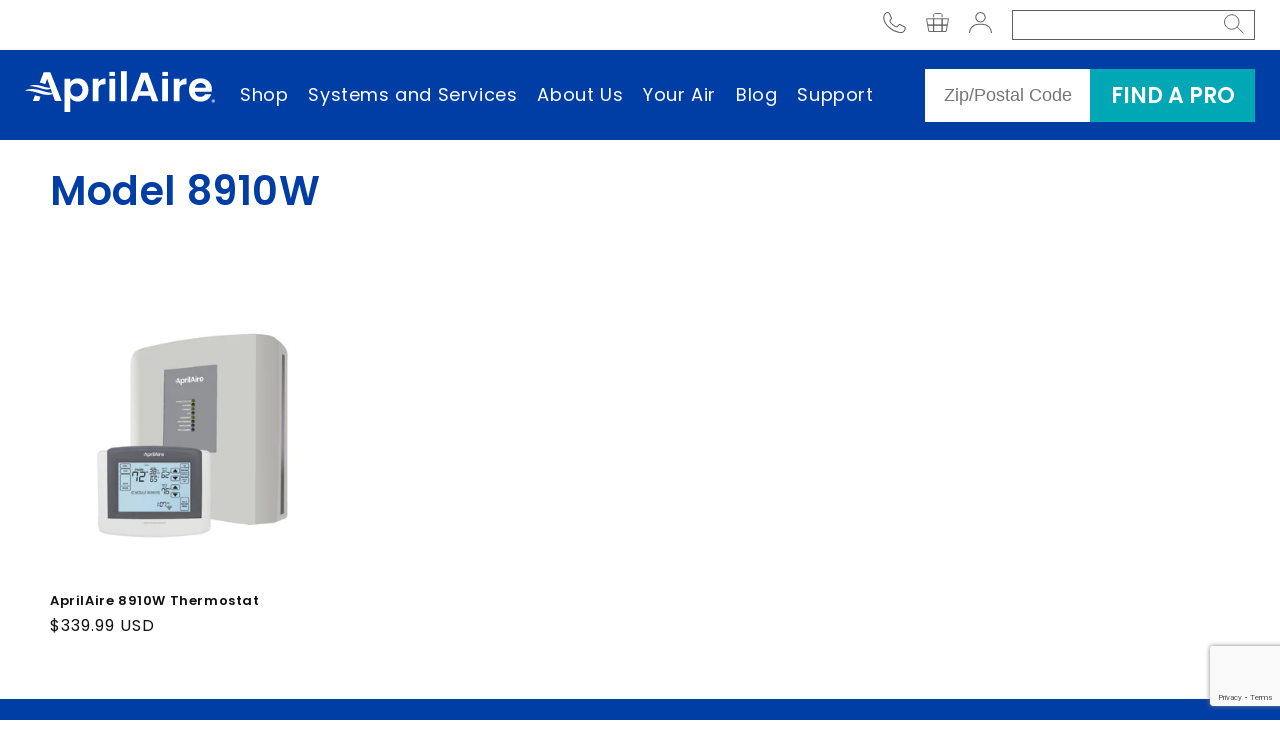

--- FILE ---
content_type: text/html; charset=utf-8
request_url: https://shop.aprilaire.com/collections/model-8910w
body_size: 25632
content:
<!doctype html>
<html class="js" lang="en">
  <head>
    <!-- Include IDFX -->
    <script src="//cdn.bc0a.com/autopilot/f00000000176041/autopilot_sdk.js" defer="defer" id="idfx-script"></script>

    <meta charset="utf-8">
    <meta http-equiv="X-UA-Compatible" content="IE=edge">
    <meta name="viewport" content="width=device-width,initial-scale=1">
    <meta name="theme-color" content="">
    <link rel="canonical" href="https://shop.aprilaire.com/collections/model-8910w">

    <link rel="icon" type="image/png" href="//shop.aprilaire.com/cdn/shop/files/32x32_59dac5d1-053d-41f3-b751-80e7c35ef7e6.png?crop=center&height=32&v=1743512000&width=32"><link rel="preconnect" href="https://fonts.shopifycdn.com" crossorigin><title>
      Model 8910W &ndash; AprilAire</title>

    

    

<meta property="og:site_name" content="AprilAire">
<meta property="og:url" content="https://shop.aprilaire.com/collections/model-8910w">
<meta property="og:title" content="Model 8910W">
<meta property="og:type" content="website">
<meta property="og:description" content="We are on a mission to enhance people’s health by improving the air in their homes. For over six decades, AprilAire has been creating, designing, building, and delivering better products to seamlessly manage air purity, humidity, temperature, and fresh air supply for all types of homes in all locations and environments"><meta property="og:image" content="http://shop.aprilaire.com/cdn/shop/files/AA-header.jpg?v=1675288613">
  <meta property="og:image:secure_url" content="https://shop.aprilaire.com/cdn/shop/files/AA-header.jpg?v=1675288613">
  <meta property="og:image:width" content="1921">
  <meta property="og:image:height" content="1081"><meta name="twitter:card" content="summary_large_image">
<meta name="twitter:title" content="Model 8910W">
<meta name="twitter:description" content="We are on a mission to enhance people’s health by improving the air in their homes. For over six decades, AprilAire has been creating, designing, building, and delivering better products to seamlessly manage air purity, humidity, temperature, and fresh air supply for all types of homes in all locations and environments">


    <script src="//shop.aprilaire.com/cdn/shop/t/109/assets/constants.js?v=132983761750457495441768510073" defer="defer"></script>
    <script src="//shop.aprilaire.com/cdn/shop/t/109/assets/pubsub.js?v=158357773527763999511768510073" defer="defer"></script>
    <script src="//shop.aprilaire.com/cdn/shop/t/109/assets/global.js?v=49559223425124792041768510073" defer="defer"></script>
    <script src="//shop.aprilaire.com/cdn/shop/t/109/assets/details-disclosure.js?v=142305601076854477341768510073" defer="defer"></script>
    <script src="//shop.aprilaire.com/cdn/shop/t/109/assets/details-modal.js?v=119009328064465837821768510073" defer="defer"></script>
    <script src="//shop.aprilaire.com/cdn/shop/t/109/assets/search-form.js?v=133129549252120666541768510073" defer="defer"></script>

    <script>
      window.allowedCountries = ["US","CA"];
    </script>

    <script
      src="https://code.jquery.com/jquery-3.7.1.min.js"
      integrity="sha256-/JqT3SQfawRcv/BIHPThkBvs0OEvtFFmqPF/lYI/Cxo="
      crossorigin="anonymous"
    ></script>
    <script src="https://www.aprilaire.com/Sitefinity/WebsiteTemplates/Aprilaire2023/App_Themes/2023/js/custom-2023.js" defer="defer"></script>

    <script src="https://cdnjs.cloudflare.com/ajax/libs/bootstrap/5.2.3/js/bootstrap.bundle.min.js"></script>

    <script type="text/javascript" src="https://www.google.com/recaptcha/api.js?render=6LcvxqoUAAAAAPIRsQQuawrIzRQ0aGjokW8vCm58"></script><script src="//shop.aprilaire.com/cdn/shop/t/109/assets/animations.js?v=39910944682957640781768510073" defer="defer"></script><script>window.performance && window.performance.mark && window.performance.mark('shopify.content_for_header.start');</script><meta name="google-site-verification" content="YoflYt9Fv2RR19a7sAMQkfa_s_e4o5g9CVu-IoSm400">
<meta id="shopify-digital-wallet" name="shopify-digital-wallet" content="/19819575/digital_wallets/dialog">
<meta name="shopify-checkout-api-token" content="7d47e50264d2487f2a86513ee59d14fb">
<meta id="in-context-paypal-metadata" data-shop-id="19819575" data-venmo-supported="false" data-environment="production" data-locale="en_US" data-paypal-v4="true" data-currency="USD">
<link rel="alternate" type="application/atom+xml" title="Feed" href="/collections/model-8910w.atom" />
<link rel="alternate" type="application/json+oembed" href="https://shop.aprilaire.com/collections/model-8910w.oembed">
<script async="async" src="/checkouts/internal/preloads.js?locale=en-US"></script>
<link rel="preconnect" href="https://shop.app" crossorigin="anonymous">
<script async="async" src="https://shop.app/checkouts/internal/preloads.js?locale=en-US&shop_id=19819575" crossorigin="anonymous"></script>
<script id="apple-pay-shop-capabilities" type="application/json">{"shopId":19819575,"countryCode":"US","currencyCode":"USD","merchantCapabilities":["supports3DS"],"merchantId":"gid:\/\/shopify\/Shop\/19819575","merchantName":"AprilAire","requiredBillingContactFields":["postalAddress","email","phone"],"requiredShippingContactFields":["postalAddress","email","phone"],"shippingType":"shipping","supportedNetworks":["visa","masterCard","amex","discover","elo","jcb"],"total":{"type":"pending","label":"AprilAire","amount":"1.00"},"shopifyPaymentsEnabled":true,"supportsSubscriptions":true}</script>
<script id="shopify-features" type="application/json">{"accessToken":"7d47e50264d2487f2a86513ee59d14fb","betas":["rich-media-storefront-analytics"],"domain":"shop.aprilaire.com","predictiveSearch":true,"shopId":19819575,"locale":"en"}</script>
<script>var Shopify = Shopify || {};
Shopify.shop = "aprilaire.myshopify.com";
Shopify.locale = "en";
Shopify.currency = {"active":"USD","rate":"1.0"};
Shopify.country = "US";
Shopify.theme = {"name":"Satel Theme 2.0 - [2026Jan15] - Copy changes","id":187114717554,"schema_name":"Dawn","schema_version":"15.2.0","theme_store_id":887,"role":"main"};
Shopify.theme.handle = "null";
Shopify.theme.style = {"id":null,"handle":null};
Shopify.cdnHost = "shop.aprilaire.com/cdn";
Shopify.routes = Shopify.routes || {};
Shopify.routes.root = "/";</script>
<script type="module">!function(o){(o.Shopify=o.Shopify||{}).modules=!0}(window);</script>
<script>!function(o){function n(){var o=[];function n(){o.push(Array.prototype.slice.apply(arguments))}return n.q=o,n}var t=o.Shopify=o.Shopify||{};t.loadFeatures=n(),t.autoloadFeatures=n()}(window);</script>
<script>
  window.ShopifyPay = window.ShopifyPay || {};
  window.ShopifyPay.apiHost = "shop.app\/pay";
  window.ShopifyPay.redirectState = null;
</script>
<script id="shop-js-analytics" type="application/json">{"pageType":"collection"}</script>
<script defer="defer" async type="module" src="//shop.aprilaire.com/cdn/shopifycloud/shop-js/modules/v2/client.init-shop-cart-sync_C5BV16lS.en.esm.js"></script>
<script defer="defer" async type="module" src="//shop.aprilaire.com/cdn/shopifycloud/shop-js/modules/v2/chunk.common_CygWptCX.esm.js"></script>
<script type="module">
  await import("//shop.aprilaire.com/cdn/shopifycloud/shop-js/modules/v2/client.init-shop-cart-sync_C5BV16lS.en.esm.js");
await import("//shop.aprilaire.com/cdn/shopifycloud/shop-js/modules/v2/chunk.common_CygWptCX.esm.js");

  window.Shopify.SignInWithShop?.initShopCartSync?.({"fedCMEnabled":true,"windoidEnabled":true});

</script>
<script>
  window.Shopify = window.Shopify || {};
  if (!window.Shopify.featureAssets) window.Shopify.featureAssets = {};
  window.Shopify.featureAssets['shop-js'] = {"shop-cart-sync":["modules/v2/client.shop-cart-sync_ZFArdW7E.en.esm.js","modules/v2/chunk.common_CygWptCX.esm.js"],"init-fed-cm":["modules/v2/client.init-fed-cm_CmiC4vf6.en.esm.js","modules/v2/chunk.common_CygWptCX.esm.js"],"shop-button":["modules/v2/client.shop-button_tlx5R9nI.en.esm.js","modules/v2/chunk.common_CygWptCX.esm.js"],"shop-cash-offers":["modules/v2/client.shop-cash-offers_DOA2yAJr.en.esm.js","modules/v2/chunk.common_CygWptCX.esm.js","modules/v2/chunk.modal_D71HUcav.esm.js"],"init-windoid":["modules/v2/client.init-windoid_sURxWdc1.en.esm.js","modules/v2/chunk.common_CygWptCX.esm.js"],"shop-toast-manager":["modules/v2/client.shop-toast-manager_ClPi3nE9.en.esm.js","modules/v2/chunk.common_CygWptCX.esm.js"],"init-shop-email-lookup-coordinator":["modules/v2/client.init-shop-email-lookup-coordinator_B8hsDcYM.en.esm.js","modules/v2/chunk.common_CygWptCX.esm.js"],"init-shop-cart-sync":["modules/v2/client.init-shop-cart-sync_C5BV16lS.en.esm.js","modules/v2/chunk.common_CygWptCX.esm.js"],"avatar":["modules/v2/client.avatar_BTnouDA3.en.esm.js"],"pay-button":["modules/v2/client.pay-button_FdsNuTd3.en.esm.js","modules/v2/chunk.common_CygWptCX.esm.js"],"init-customer-accounts":["modules/v2/client.init-customer-accounts_DxDtT_ad.en.esm.js","modules/v2/client.shop-login-button_C5VAVYt1.en.esm.js","modules/v2/chunk.common_CygWptCX.esm.js","modules/v2/chunk.modal_D71HUcav.esm.js"],"init-shop-for-new-customer-accounts":["modules/v2/client.init-shop-for-new-customer-accounts_ChsxoAhi.en.esm.js","modules/v2/client.shop-login-button_C5VAVYt1.en.esm.js","modules/v2/chunk.common_CygWptCX.esm.js","modules/v2/chunk.modal_D71HUcav.esm.js"],"shop-login-button":["modules/v2/client.shop-login-button_C5VAVYt1.en.esm.js","modules/v2/chunk.common_CygWptCX.esm.js","modules/v2/chunk.modal_D71HUcav.esm.js"],"init-customer-accounts-sign-up":["modules/v2/client.init-customer-accounts-sign-up_CPSyQ0Tj.en.esm.js","modules/v2/client.shop-login-button_C5VAVYt1.en.esm.js","modules/v2/chunk.common_CygWptCX.esm.js","modules/v2/chunk.modal_D71HUcav.esm.js"],"shop-follow-button":["modules/v2/client.shop-follow-button_Cva4Ekp9.en.esm.js","modules/v2/chunk.common_CygWptCX.esm.js","modules/v2/chunk.modal_D71HUcav.esm.js"],"checkout-modal":["modules/v2/client.checkout-modal_BPM8l0SH.en.esm.js","modules/v2/chunk.common_CygWptCX.esm.js","modules/v2/chunk.modal_D71HUcav.esm.js"],"lead-capture":["modules/v2/client.lead-capture_Bi8yE_yS.en.esm.js","modules/v2/chunk.common_CygWptCX.esm.js","modules/v2/chunk.modal_D71HUcav.esm.js"],"shop-login":["modules/v2/client.shop-login_D6lNrXab.en.esm.js","modules/v2/chunk.common_CygWptCX.esm.js","modules/v2/chunk.modal_D71HUcav.esm.js"],"payment-terms":["modules/v2/client.payment-terms_CZxnsJam.en.esm.js","modules/v2/chunk.common_CygWptCX.esm.js","modules/v2/chunk.modal_D71HUcav.esm.js"]};
</script>
<script>(function() {
  var isLoaded = false;
  function asyncLoad() {
    if (isLoaded) return;
    isLoaded = true;
    var urls = ["https:\/\/id-shop.govx.com\/app\/aprilaire.myshopify.com\/govx.js?shop=aprilaire.myshopify.com","https:\/\/cdn.kilatechapps.com\/media\/ipcountryredirect\/19819575.min.js?shop=aprilaire.myshopify.com","https:\/\/static.rechargecdn.com\/assets\/js\/widget.min.js?shop=aprilaire.myshopify.com","\/\/cdn.shopify.com\/proxy\/9d961d08665247def69d36839b74eea9a213e0a558bcd3273360317eed8e7631\/apps.bazaarvoice.com\/deployments\/aprilaire\/main_site\/production\/en_US\/bv.js?shop=aprilaire.myshopify.com\u0026sp-cache-control=cHVibGljLCBtYXgtYWdlPTkwMA","https:\/\/cdn.hextom.com\/js\/quickannouncementbar.js?shop=aprilaire.myshopify.com","https:\/\/cdn.hextom.com\/js\/freeshippingbar.js?shop=aprilaire.myshopify.com"];
    for (var i = 0; i < urls.length; i++) {
      var s = document.createElement('script');
      s.type = 'text/javascript';
      s.async = true;
      s.src = urls[i];
      var x = document.getElementsByTagName('script')[0];
      x.parentNode.insertBefore(s, x);
    }
  };
  if(window.attachEvent) {
    window.attachEvent('onload', asyncLoad);
  } else {
    window.addEventListener('load', asyncLoad, false);
  }
})();</script>
<script id="__st">var __st={"a":19819575,"offset":-21600,"reqid":"5ae432e0-0c4f-4573-9e5a-0c164d10efb3-1768748857","pageurl":"shop.aprilaire.com\/collections\/model-8910w","u":"d02fa4679fe3","p":"collection","rtyp":"collection","rid":424454274};</script>
<script>window.ShopifyPaypalV4VisibilityTracking = true;</script>
<script id="captcha-bootstrap">!function(){'use strict';const t='contact',e='account',n='new_comment',o=[[t,t],['blogs',n],['comments',n],[t,'customer']],c=[[e,'customer_login'],[e,'guest_login'],[e,'recover_customer_password'],[e,'create_customer']],r=t=>t.map((([t,e])=>`form[action*='/${t}']:not([data-nocaptcha='true']) input[name='form_type'][value='${e}']`)).join(','),a=t=>()=>t?[...document.querySelectorAll(t)].map((t=>t.form)):[];function s(){const t=[...o],e=r(t);return a(e)}const i='password',u='form_key',d=['recaptcha-v3-token','g-recaptcha-response','h-captcha-response',i],f=()=>{try{return window.sessionStorage}catch{return}},m='__shopify_v',_=t=>t.elements[u];function p(t,e,n=!1){try{const o=window.sessionStorage,c=JSON.parse(o.getItem(e)),{data:r}=function(t){const{data:e,action:n}=t;return t[m]||n?{data:e,action:n}:{data:t,action:n}}(c);for(const[e,n]of Object.entries(r))t.elements[e]&&(t.elements[e].value=n);n&&o.removeItem(e)}catch(o){console.error('form repopulation failed',{error:o})}}const l='form_type',E='cptcha';function T(t){t.dataset[E]=!0}const w=window,h=w.document,L='Shopify',v='ce_forms',y='captcha';let A=!1;((t,e)=>{const n=(g='f06e6c50-85a8-45c8-87d0-21a2b65856fe',I='https://cdn.shopify.com/shopifycloud/storefront-forms-hcaptcha/ce_storefront_forms_captcha_hcaptcha.v1.5.2.iife.js',D={infoText:'Protected by hCaptcha',privacyText:'Privacy',termsText:'Terms'},(t,e,n)=>{const o=w[L][v],c=o.bindForm;if(c)return c(t,g,e,D).then(n);var r;o.q.push([[t,g,e,D],n]),r=I,A||(h.body.append(Object.assign(h.createElement('script'),{id:'captcha-provider',async:!0,src:r})),A=!0)});var g,I,D;w[L]=w[L]||{},w[L][v]=w[L][v]||{},w[L][v].q=[],w[L][y]=w[L][y]||{},w[L][y].protect=function(t,e){n(t,void 0,e),T(t)},Object.freeze(w[L][y]),function(t,e,n,w,h,L){const[v,y,A,g]=function(t,e,n){const i=e?o:[],u=t?c:[],d=[...i,...u],f=r(d),m=r(i),_=r(d.filter((([t,e])=>n.includes(e))));return[a(f),a(m),a(_),s()]}(w,h,L),I=t=>{const e=t.target;return e instanceof HTMLFormElement?e:e&&e.form},D=t=>v().includes(t);t.addEventListener('submit',(t=>{const e=I(t);if(!e)return;const n=D(e)&&!e.dataset.hcaptchaBound&&!e.dataset.recaptchaBound,o=_(e),c=g().includes(e)&&(!o||!o.value);(n||c)&&t.preventDefault(),c&&!n&&(function(t){try{if(!f())return;!function(t){const e=f();if(!e)return;const n=_(t);if(!n)return;const o=n.value;o&&e.removeItem(o)}(t);const e=Array.from(Array(32),(()=>Math.random().toString(36)[2])).join('');!function(t,e){_(t)||t.append(Object.assign(document.createElement('input'),{type:'hidden',name:u})),t.elements[u].value=e}(t,e),function(t,e){const n=f();if(!n)return;const o=[...t.querySelectorAll(`input[type='${i}']`)].map((({name:t})=>t)),c=[...d,...o],r={};for(const[a,s]of new FormData(t).entries())c.includes(a)||(r[a]=s);n.setItem(e,JSON.stringify({[m]:1,action:t.action,data:r}))}(t,e)}catch(e){console.error('failed to persist form',e)}}(e),e.submit())}));const S=(t,e)=>{t&&!t.dataset[E]&&(n(t,e.some((e=>e===t))),T(t))};for(const o of['focusin','change'])t.addEventListener(o,(t=>{const e=I(t);D(e)&&S(e,y())}));const B=e.get('form_key'),M=e.get(l),P=B&&M;t.addEventListener('DOMContentLoaded',(()=>{const t=y();if(P)for(const e of t)e.elements[l].value===M&&p(e,B);[...new Set([...A(),...v().filter((t=>'true'===t.dataset.shopifyCaptcha))])].forEach((e=>S(e,t)))}))}(h,new URLSearchParams(w.location.search),n,t,e,['guest_login'])})(!0,!0)}();</script>
<script integrity="sha256-4kQ18oKyAcykRKYeNunJcIwy7WH5gtpwJnB7kiuLZ1E=" data-source-attribution="shopify.loadfeatures" defer="defer" src="//shop.aprilaire.com/cdn/shopifycloud/storefront/assets/storefront/load_feature-a0a9edcb.js" crossorigin="anonymous"></script>
<script crossorigin="anonymous" defer="defer" src="//shop.aprilaire.com/cdn/shopifycloud/storefront/assets/shopify_pay/storefront-65b4c6d7.js?v=20250812"></script>
<script data-source-attribution="shopify.dynamic_checkout.dynamic.init">var Shopify=Shopify||{};Shopify.PaymentButton=Shopify.PaymentButton||{isStorefrontPortableWallets:!0,init:function(){window.Shopify.PaymentButton.init=function(){};var t=document.createElement("script");t.src="https://shop.aprilaire.com/cdn/shopifycloud/portable-wallets/latest/portable-wallets.en.js",t.type="module",document.head.appendChild(t)}};
</script>
<script data-source-attribution="shopify.dynamic_checkout.buyer_consent">
  function portableWalletsHideBuyerConsent(e){var t=document.getElementById("shopify-buyer-consent"),n=document.getElementById("shopify-subscription-policy-button");t&&n&&(t.classList.add("hidden"),t.setAttribute("aria-hidden","true"),n.removeEventListener("click",e))}function portableWalletsShowBuyerConsent(e){var t=document.getElementById("shopify-buyer-consent"),n=document.getElementById("shopify-subscription-policy-button");t&&n&&(t.classList.remove("hidden"),t.removeAttribute("aria-hidden"),n.addEventListener("click",e))}window.Shopify?.PaymentButton&&(window.Shopify.PaymentButton.hideBuyerConsent=portableWalletsHideBuyerConsent,window.Shopify.PaymentButton.showBuyerConsent=portableWalletsShowBuyerConsent);
</script>
<script data-source-attribution="shopify.dynamic_checkout.cart.bootstrap">document.addEventListener("DOMContentLoaded",(function(){function t(){return document.querySelector("shopify-accelerated-checkout-cart, shopify-accelerated-checkout")}if(t())Shopify.PaymentButton.init();else{new MutationObserver((function(e,n){t()&&(Shopify.PaymentButton.init(),n.disconnect())})).observe(document.body,{childList:!0,subtree:!0})}}));
</script>
<link id="shopify-accelerated-checkout-styles" rel="stylesheet" media="screen" href="https://shop.aprilaire.com/cdn/shopifycloud/portable-wallets/latest/accelerated-checkout-backwards-compat.css" crossorigin="anonymous">
<style id="shopify-accelerated-checkout-cart">
        #shopify-buyer-consent {
  margin-top: 1em;
  display: inline-block;
  width: 100%;
}

#shopify-buyer-consent.hidden {
  display: none;
}

#shopify-subscription-policy-button {
  background: none;
  border: none;
  padding: 0;
  text-decoration: underline;
  font-size: inherit;
  cursor: pointer;
}

#shopify-subscription-policy-button::before {
  box-shadow: none;
}

      </style>

<script>window.performance && window.performance.mark && window.performance.mark('shopify.content_for_header.end');</script>

    <style data-shopify>
      @font-face {
  font-family: Poppins;
  font-weight: 400;
  font-style: normal;
  font-display: swap;
  src: url("//shop.aprilaire.com/cdn/fonts/poppins/poppins_n4.0ba78fa5af9b0e1a374041b3ceaadf0a43b41362.woff2") format("woff2"),
       url("//shop.aprilaire.com/cdn/fonts/poppins/poppins_n4.214741a72ff2596839fc9760ee7a770386cf16ca.woff") format("woff");
}

      @font-face {
  font-family: Poppins;
  font-weight: 700;
  font-style: normal;
  font-display: swap;
  src: url("//shop.aprilaire.com/cdn/fonts/poppins/poppins_n7.56758dcf284489feb014a026f3727f2f20a54626.woff2") format("woff2"),
       url("//shop.aprilaire.com/cdn/fonts/poppins/poppins_n7.f34f55d9b3d3205d2cd6f64955ff4b36f0cfd8da.woff") format("woff");
}

      @font-face {
  font-family: Poppins;
  font-weight: 400;
  font-style: italic;
  font-display: swap;
  src: url("//shop.aprilaire.com/cdn/fonts/poppins/poppins_i4.846ad1e22474f856bd6b81ba4585a60799a9f5d2.woff2") format("woff2"),
       url("//shop.aprilaire.com/cdn/fonts/poppins/poppins_i4.56b43284e8b52fc64c1fd271f289a39e8477e9ec.woff") format("woff");
}

      @font-face {
  font-family: Poppins;
  font-weight: 700;
  font-style: italic;
  font-display: swap;
  src: url("//shop.aprilaire.com/cdn/fonts/poppins/poppins_i7.42fd71da11e9d101e1e6c7932199f925f9eea42d.woff2") format("woff2"),
       url("//shop.aprilaire.com/cdn/fonts/poppins/poppins_i7.ec8499dbd7616004e21155106d13837fff4cf556.woff") format("woff");
}

      @font-face {
  font-family: Poppins;
  font-weight: 600;
  font-style: normal;
  font-display: swap;
  src: url("//shop.aprilaire.com/cdn/fonts/poppins/poppins_n6.aa29d4918bc243723d56b59572e18228ed0786f6.woff2") format("woff2"),
       url("//shop.aprilaire.com/cdn/fonts/poppins/poppins_n6.5f815d845fe073750885d5b7e619ee00e8111208.woff") format("woff");
}


      
        :root,
        .color-scheme-1 {
          --color-background: 255,255,255;
        
          --gradient-background: #ffffff;
        

        

        --color-foreground: 18,18,18;
        --color-title: 18,18,18;
        --color-background-contrast: 191,191,191;
        --color-shadow: 18,18,18;
        --color-button: 0,61,165;
        --color-button-text: 255,255,255;
        --color-secondary-button: 255,255,255;
        --color-secondary-button-text: 0,61,165;
        --color-link: 0,61,165;
        --color-badge-foreground: 18,18,18;
        --color-badge-background: 255,255,255;
        --color-badge-border: 18,18,18;
        --payment-terms-background-color: rgb(255 255 255);
      }
      
        
        .color-scheme-2 {
          --color-background: 249,249,249;
        
          --gradient-background: #f9f9f9;
        

        

        --color-foreground: 18,18,18;
        --color-title: 18,18,18;
        --color-background-contrast: 185,185,185;
        --color-shadow: 18,18,18;
        --color-button: 0,61,165;
        --color-button-text: 255,255,255;
        --color-secondary-button: 249,249,249;
        --color-secondary-button-text: 18,18,18;
        --color-link: 18,18,18;
        --color-badge-foreground: 18,18,18;
        --color-badge-background: 249,249,249;
        --color-badge-border: 18,18,18;
        --payment-terms-background-color: rgb(249 249 249);
      }
      
        
        .color-scheme-3 {
          --color-background: 217,226,242;
        
          --gradient-background: #d9e2f2;
        

        

        --color-foreground: 0,61,165;
        --color-title: 0,61,165;
        --color-background-contrast: 122,153,210;
        --color-shadow: 18,18,18;
        --color-button: 0,61,165;
        --color-button-text: 0,0,0;
        --color-secondary-button: 217,226,242;
        --color-secondary-button-text: 0,61,165;
        --color-link: 0,61,165;
        --color-badge-foreground: 0,61,165;
        --color-badge-background: 217,226,242;
        --color-badge-border: 0,61,165;
        --payment-terms-background-color: rgb(217 226 242);
      }
      
        
        .color-scheme-4 {
          --color-background: 18,18,18;
        
          --gradient-background: #121212;
        

        

        --color-foreground: 255,255,255;
        --color-title: 18,18,18;
        --color-background-contrast: 146,146,146;
        --color-shadow: 18,18,18;
        --color-button: 255,255,255;
        --color-button-text: 18,18,18;
        --color-secondary-button: 18,18,18;
        --color-secondary-button-text: 255,255,255;
        --color-link: 255,255,255;
        --color-badge-foreground: 255,255,255;
        --color-badge-background: 18,18,18;
        --color-badge-border: 255,255,255;
        --payment-terms-background-color: rgb(18 18 18);
      }
      
        
        .color-scheme-5 {
          --color-background: 0,61,165;
        
          --gradient-background: #003da5;
        

        

        --color-foreground: 255,255,255;
        --color-title: 255,255,255;
        --color-background-contrast: 0,70,191;
        --color-shadow: 18,18,18;
        --color-button: 255,255,255;
        --color-button-text: 0,61,165;
        --color-secondary-button: 0,61,165;
        --color-secondary-button-text: 255,255,255;
        --color-link: 255,255,255;
        --color-badge-foreground: 255,255,255;
        --color-badge-background: 0,61,165;
        --color-badge-border: 255,255,255;
        --payment-terms-background-color: rgb(0 61 165);
      }
      
        
        .color-scheme-6833249f-4fa0-4582-86c0-d3ffb6fadd4e {
          --color-background: 255,255,255;
        
          --gradient-background: #ffffff;
        

        

        --color-foreground: 255,255,255;
        --color-title: 0,61,165;
        --color-background-contrast: 191,191,191;
        --color-shadow: 18,18,18;
        --color-button: 61,174,43;
        --color-button-text: 255,255,255;
        --color-secondary-button: 255,255,255;
        --color-secondary-button-text: 0,61,165;
        --color-link: 0,61,165;
        --color-badge-foreground: 255,255,255;
        --color-badge-background: 255,255,255;
        --color-badge-border: 255,255,255;
        --payment-terms-background-color: rgb(255 255 255);
      }
      
        
        .color-scheme-9664b887-07e3-4efb-af6a-f4e6b7a02600 {
          --color-background: 255,255,255;
        
          --gradient-background: #ffffff;
        

        

        --color-foreground: 0,0,0;
        --color-title: 0,61,165;
        --color-background-contrast: 191,191,191;
        --color-shadow: 218,218,218;
        --color-button: 0,61,165;
        --color-button-text: 255,255,255;
        --color-secondary-button: 255,255,255;
        --color-secondary-button-text: 0,61,165;
        --color-link: 0,61,165;
        --color-badge-foreground: 0,0,0;
        --color-badge-background: 255,255,255;
        --color-badge-border: 0,0,0;
        --payment-terms-background-color: rgb(255 255 255);
      }
      
        
        .color-scheme-9fdf3f03-7cd4-4a29-ab41-5ed7bbd2b398 {
          --color-background: 127,158,210;
        
          --gradient-background: #7f9ed2;
        

        

        --color-foreground: 255,255,255;
        --color-title: 255,255,255;
        --color-background-contrast: 54,92,155;
        --color-shadow: 0,61,165;
        --color-button: 255,255,255;
        --color-button-text: 255,255,255;
        --color-secondary-button: 127,158,210;
        --color-secondary-button-text: 255,255,255;
        --color-link: 255,255,255;
        --color-badge-foreground: 255,255,255;
        --color-badge-background: 127,158,210;
        --color-badge-border: 255,255,255;
        --payment-terms-background-color: rgb(127 158 210);
      }
      
        
        .color-scheme-a7e35658-1055-469e-974b-5ccbb6495f02 {
          --color-background: 255,255,255;
        
          --gradient-background: #ffffff;
        

        

        --color-foreground: 61,174,43;
        --color-title: 61,174,43;
        --color-background-contrast: 191,191,191;
        --color-shadow: 18,18,18;
        --color-button: 18,18,18;
        --color-button-text: 255,255,255;
        --color-secondary-button: 255,255,255;
        --color-secondary-button-text: 18,18,18;
        --color-link: 18,18,18;
        --color-badge-foreground: 61,174,43;
        --color-badge-background: 255,255,255;
        --color-badge-border: 61,174,43;
        --payment-terms-background-color: rgb(255 255 255);
      }
      
        
        .color-scheme-cf07bb1a-3c80-4a61-89e4-e83ec40e7f36 {
          --color-background: 160,188,252;
        
          --gradient-background: #a0bcfc;
        

        

        --color-foreground: 255,255,255;
        --color-title: 255,255,255;
        --color-background-contrast: 36,101,248;
        --color-shadow: 0,61,165;
        --color-button: 0,61,165;
        --color-button-text: 255,255,255;
        --color-secondary-button: 160,188,252;
        --color-secondary-button-text: 0,61,165;
        --color-link: 0,61,165;
        --color-badge-foreground: 255,255,255;
        --color-badge-background: 160,188,252;
        --color-badge-border: 255,255,255;
        --payment-terms-background-color: rgb(160 188 252);
      }
      
        
        .color-scheme-23ede40c-03c6-403c-a550-fdcc6f07eecf {
          --color-background: 255,255,255;
        
          --gradient-background: #ffffff;
        

        

        --color-foreground: 18,18,18;
        --color-title: 0,61,165;
        --color-background-contrast: 191,191,191;
        --color-shadow: 18,18,18;
        --color-button: 0,61,165;
        --color-button-text: 255,255,255;
        --color-secondary-button: 255,255,255;
        --color-secondary-button-text: 0,61,165;
        --color-link: 0,61,165;
        --color-badge-foreground: 18,18,18;
        --color-badge-background: 255,255,255;
        --color-badge-border: 18,18,18;
        --payment-terms-background-color: rgb(255 255 255);
      }
      
        
        .color-scheme-6b8bf8ee-ed8f-4340-b1a0-a3d0ffa70d3a {
          --color-background: 255,255,255;
        
          --gradient-background: #ffffff;
        

        

        --color-foreground: 0,0,0;
        --color-title: 0,61,165;
        --color-background-contrast: 191,191,191;
        --color-shadow: 18,18,18;
        --color-button: 61,174,43;
        --color-button-text: 255,255,255;
        --color-secondary-button: 255,255,255;
        --color-secondary-button-text: 0,61,165;
        --color-link: 0,61,165;
        --color-badge-foreground: 0,0,0;
        --color-badge-background: 255,255,255;
        --color-badge-border: 0,0,0;
        --payment-terms-background-color: rgb(255 255 255);
      }
      
        
        .color-scheme-4634175e-bd39-45b2-a82b-7ef8ab27d976 {
          --color-background: 232,119,34;
        
          --gradient-background: #e87722;
        

        

        --color-foreground: 255,255,255;
        --color-title: 18,18,18;
        --color-background-contrast: 125,61,13;
        --color-shadow: 18,18,18;
        --color-button: 0,61,165;
        --color-button-text: 255,255,255;
        --color-secondary-button: 232,119,34;
        --color-secondary-button-text: 0,61,165;
        --color-link: 0,61,165;
        --color-badge-foreground: 255,255,255;
        --color-badge-background: 232,119,34;
        --color-badge-border: 255,255,255;
        --payment-terms-background-color: rgb(232 119 34);
      }
      
        
        .color-scheme-d7ecd1aa-fad8-4540-b2dd-1871fe70882f {
          --color-background: 255,255,255;
        
          --gradient-background: #ffffff;
        

        

        --color-foreground: 0,0,0;
        --color-title: 0,61,165;
        --color-background-contrast: 191,191,191;
        --color-shadow: 0,0,0;
        --color-button: 255,71,18;
        --color-button-text: 255,255,255;
        --color-secondary-button: 255,255,255;
        --color-secondary-button-text: 232,119,34;
        --color-link: 232,119,34;
        --color-badge-foreground: 0,0,0;
        --color-badge-background: 255,255,255;
        --color-badge-border: 0,0,0;
        --payment-terms-background-color: rgb(255 255 255);
      }
      

      body, .color-scheme-1, .color-scheme-2, .color-scheme-3, .color-scheme-4, .color-scheme-5, .color-scheme-6833249f-4fa0-4582-86c0-d3ffb6fadd4e, .color-scheme-9664b887-07e3-4efb-af6a-f4e6b7a02600, .color-scheme-9fdf3f03-7cd4-4a29-ab41-5ed7bbd2b398, .color-scheme-a7e35658-1055-469e-974b-5ccbb6495f02, .color-scheme-cf07bb1a-3c80-4a61-89e4-e83ec40e7f36, .color-scheme-23ede40c-03c6-403c-a550-fdcc6f07eecf, .color-scheme-6b8bf8ee-ed8f-4340-b1a0-a3d0ffa70d3a, .color-scheme-4634175e-bd39-45b2-a82b-7ef8ab27d976, .color-scheme-d7ecd1aa-fad8-4540-b2dd-1871fe70882f {
        color: rgba(var(--color-foreground), 0.75);
        background-color: rgb(var(--color-background));
      }

      :root {
        --font-body-family: Poppins, sans-serif;
        --font-body-style: normal;
        --font-body-weight: 400;
        --font-body-weight-bold: 700;

        --font-heading-family: Poppins, sans-serif;
        --font-heading-style: normal;
        --font-heading-weight: 600;

        --font-body-scale: 1.0;
        --font-heading-scale: 1.0;

        --media-padding: px;
        --media-border-opacity: 0.05;
        --media-border-width: 1px;
        --media-radius: 0px;
        --media-shadow-opacity: 0.0;
        --media-shadow-horizontal-offset: 0px;
        --media-shadow-vertical-offset: 4px;
        --media-shadow-blur-radius: 5px;
        --media-shadow-visible: 0;

        --page-width: 140rem;
        --page-width-margin: 0rem;

        --product-card-image-padding: 0.0rem;
        --product-card-corner-radius: 0.0rem;
        --product-card-text-alignment: left;
        --product-card-border-width: 0.0rem;
        --product-card-border-opacity: 0.1;
        --product-card-shadow-opacity: 0.0;
        --product-card-shadow-visible: 0;
        --product-card-shadow-horizontal-offset: 0.0rem;
        --product-card-shadow-vertical-offset: 0.4rem;
        --product-card-shadow-blur-radius: 0.5rem;

        --collection-card-image-padding: 2.0rem;
        --collection-card-corner-radius: 0.0rem;
        --collection-card-text-alignment: left;
        --collection-card-border-width: 0.0rem;
        --collection-card-border-opacity: 0.1;
        --collection-card-shadow-opacity: 0.0;
        --collection-card-shadow-visible: 0;
        --collection-card-shadow-horizontal-offset: 0.0rem;
        --collection-card-shadow-vertical-offset: 0.4rem;
        --collection-card-shadow-blur-radius: 0.5rem;

        --blog-card-image-padding: 0.0rem;
        --blog-card-corner-radius: 0.0rem;
        --blog-card-text-alignment: left;
        --blog-card-border-width: 0.0rem;
        --blog-card-border-opacity: 0.1;
        --blog-card-shadow-opacity: 0.0;
        --blog-card-shadow-visible: 0;
        --blog-card-shadow-horizontal-offset: 0.0rem;
        --blog-card-shadow-vertical-offset: 0.4rem;
        --blog-card-shadow-blur-radius: 0.5rem;

        --badge-corner-radius: 4.0rem;

        --popup-border-width: 1px;
        --popup-border-opacity: 0.1;
        --popup-corner-radius: 0px;
        --popup-shadow-opacity: 0.05;
        --popup-shadow-horizontal-offset: 0px;
        --popup-shadow-vertical-offset: 4px;
        --popup-shadow-blur-radius: 5px;

        --drawer-border-width: 1px;
        --drawer-border-opacity: 0.1;
        --drawer-shadow-opacity: 0.0;
        --drawer-shadow-horizontal-offset: 0px;
        --drawer-shadow-vertical-offset: 4px;
        --drawer-shadow-blur-radius: 5px;

        --spacing-sections-desktop: 0px;
        --spacing-sections-mobile: 0px;

        --grid-desktop-vertical-spacing: 8px;
        --grid-desktop-horizontal-spacing: 8px;
        --grid-mobile-vertical-spacing: 4px;
        --grid-mobile-horizontal-spacing: 4px;

        --text-boxes-border-opacity: 0.1;
        --text-boxes-border-width: 0px;
        --text-boxes-radius: 0px;
        --text-boxes-shadow-opacity: 0.0;
        --text-boxes-shadow-visible: 0;
        --text-boxes-shadow-horizontal-offset: 0px;
        --text-boxes-shadow-vertical-offset: 4px;
        --text-boxes-shadow-blur-radius: 5px;

        --buttons-radius: 0px;
        --buttons-radius-outset: 0px;
        --buttons-border-width: 1px;
        --buttons-border-opacity: 1.0;
        --buttons-shadow-opacity: 0.0;
        --buttons-shadow-visible: 0;
        --buttons-shadow-horizontal-offset: 0px;
        --buttons-shadow-vertical-offset: 4px;
        --buttons-shadow-blur-radius: 5px;
        --buttons-border-offset: 0px;

        --inputs-radius: 0px;
        --inputs-border-width: 1px;
        --inputs-border-opacity: 0.55;
        --inputs-shadow-opacity: 0.0;
        --inputs-shadow-horizontal-offset: 0px;
        --inputs-margin-offset: 0px;
        --inputs-shadow-vertical-offset: 4px;
        --inputs-shadow-blur-radius: 5px;
        --inputs-radius-outset: 0px;

        --variant-pills-radius: 0px;
        --variant-pills-border-width: 1px;
        --variant-pills-border-opacity: 0.55;
        --variant-pills-shadow-opacity: 0.0;
        --variant-pills-shadow-horizontal-offset: 0px;
        --variant-pills-shadow-vertical-offset: 4px;
        --variant-pills-shadow-blur-radius: 5px;
      }

      *,
      *::before,
      *::after {
        box-sizing: inherit;
      }

      html {
        box-sizing: border-box;
        font-size: calc(var(--font-body-scale) * 62.5%);
        height: 100%;
      }

      body {
        display: grid;
        grid-template-rows: auto auto 1fr auto;
        grid-template-columns: 100%;
        min-height: 100%;
        margin: 0;
        font-size: 1.5rem;
        letter-spacing: 0.06rem;
        line-height: calc(1 + 0.8 / var(--font-body-scale));
        font-family: var(--font-body-family);
        font-style: var(--font-body-style);
        font-weight: var(--font-body-weight);
      }

      @media screen and (min-width: 750px) {
        body {
          font-size: 1.6rem;
        }
      }
    </style>

    <link href="//shop.aprilaire.com/cdn/shop/t/109/assets/base.css?v=175849672451231876881768510073" rel="stylesheet" type="text/css" media="all" />
    <link rel="stylesheet" href="//shop.aprilaire.com/cdn/shop/t/109/assets/component-cart-items.css?v=52274690727294908801768510073" media="print" onload="this.media='all'"><link href="//shop.aprilaire.com/cdn/shop/t/109/assets/new-custom-header.css?v=128908614731977436741768510073" rel="stylesheet" type="text/css" media="all" />
      <link rel="preload" as="font" href="//shop.aprilaire.com/cdn/fonts/poppins/poppins_n4.0ba78fa5af9b0e1a374041b3ceaadf0a43b41362.woff2" type="font/woff2" crossorigin>
      
      <link rel="preload" as="font" href="//shop.aprilaire.com/cdn/fonts/poppins/poppins_n6.aa29d4918bc243723d56b59572e18228ed0786f6.woff2" type="font/woff2" crossorigin>
      <link href="//shop.aprilaire.com/cdn/shop/t/109/assets/component-localization-form.css?v=97443040260138422011768510073" rel="stylesheet" type="text/css" media="all" />
      <script src="//shop.aprilaire.com/cdn/shop/t/109/assets/localization-form.js?v=73771822125398684881768510073" defer="defer"></script><link
        rel="stylesheet"
        href="//shop.aprilaire.com/cdn/shop/t/109/assets/component-predictive-search.css?v=67288927170747300081768510073"
        media="print"
        onload="this.media='all'"
      ><script>
      if (Shopify.designMode) {
        document.documentElement.classList.add('shopify-design-mode');
      }

      window.Shopify.loadFeatures([
        {
          name: 'consent-tracking-api',
          version: '0.1',
        },
      ]);
    </script>
  <!-- BEGIN app block: shopify://apps/elevar-conversion-tracking/blocks/dataLayerEmbed/bc30ab68-b15c-4311-811f-8ef485877ad6 -->



<script type="module" dynamic>
  const configUrl = "/a/elevar/static/configs/9c926cebc471e899e76544a69ce4f48181efce60/config.js";
  const config = (await import(configUrl)).default;
  const scriptUrl = config.script_src_app_theme_embed;

  if (scriptUrl) {
    const { handler } = await import(scriptUrl);

    await handler(
      config,
      {
        cartData: {
  marketId: "1688436834",
  attributes:{},
  cartTotal: "0.0",
  currencyCode:"USD",
  items: []
}
,
        user: {cartTotal: "0.0",
    currencyCode:"USD",customer: {},
}
,
        isOnCartPage:false,
        collectionView:{
    currencyCode:"USD",
    items: [{id:"8910W",name:"AprilAire 8910W Thermostat",
          brand:"AprilAire",
          category:"Thermostats",
          variant:"Default Title",
          price: "339.99",
          productId: "9591032962",
          variantId: "35469588290",
          handle:"aprilaire-8910w-touchscreen-wi-fi-iaq-thermostat",
          compareAtPrice: "0.0",image:"\/\/shop.aprilaire.com\/cdn\/shop\/files\/aprilaire-8910w-thermostat-with-ecm-hero-photo.jpg?v=1749156720"},]
  },
        searchResultsView:null,
        productView:null,
        checkoutComplete: null
      }
    );
  }
</script>


<!-- END app block --><link href="https://monorail-edge.shopifysvc.com" rel="dns-prefetch">
<script>(function(){if ("sendBeacon" in navigator && "performance" in window) {try {var session_token_from_headers = performance.getEntriesByType('navigation')[0].serverTiming.find(x => x.name == '_s').description;} catch {var session_token_from_headers = undefined;}var session_cookie_matches = document.cookie.match(/_shopify_s=([^;]*)/);var session_token_from_cookie = session_cookie_matches && session_cookie_matches.length === 2 ? session_cookie_matches[1] : "";var session_token = session_token_from_headers || session_token_from_cookie || "";function handle_abandonment_event(e) {var entries = performance.getEntries().filter(function(entry) {return /monorail-edge.shopifysvc.com/.test(entry.name);});if (!window.abandonment_tracked && entries.length === 0) {window.abandonment_tracked = true;var currentMs = Date.now();var navigation_start = performance.timing.navigationStart;var payload = {shop_id: 19819575,url: window.location.href,navigation_start,duration: currentMs - navigation_start,session_token,page_type: "collection"};window.navigator.sendBeacon("https://monorail-edge.shopifysvc.com/v1/produce", JSON.stringify({schema_id: "online_store_buyer_site_abandonment/1.1",payload: payload,metadata: {event_created_at_ms: currentMs,event_sent_at_ms: currentMs}}));}}window.addEventListener('pagehide', handle_abandonment_event);}}());</script>
<script id="web-pixels-manager-setup">(function e(e,d,r,n,o){if(void 0===o&&(o={}),!Boolean(null===(a=null===(i=window.Shopify)||void 0===i?void 0:i.analytics)||void 0===a?void 0:a.replayQueue)){var i,a;window.Shopify=window.Shopify||{};var t=window.Shopify;t.analytics=t.analytics||{};var s=t.analytics;s.replayQueue=[],s.publish=function(e,d,r){return s.replayQueue.push([e,d,r]),!0};try{self.performance.mark("wpm:start")}catch(e){}var l=function(){var e={modern:/Edge?\/(1{2}[4-9]|1[2-9]\d|[2-9]\d{2}|\d{4,})\.\d+(\.\d+|)|Firefox\/(1{2}[4-9]|1[2-9]\d|[2-9]\d{2}|\d{4,})\.\d+(\.\d+|)|Chrom(ium|e)\/(9{2}|\d{3,})\.\d+(\.\d+|)|(Maci|X1{2}).+ Version\/(15\.\d+|(1[6-9]|[2-9]\d|\d{3,})\.\d+)([,.]\d+|)( \(\w+\)|)( Mobile\/\w+|) Safari\/|Chrome.+OPR\/(9{2}|\d{3,})\.\d+\.\d+|(CPU[ +]OS|iPhone[ +]OS|CPU[ +]iPhone|CPU IPhone OS|CPU iPad OS)[ +]+(15[._]\d+|(1[6-9]|[2-9]\d|\d{3,})[._]\d+)([._]\d+|)|Android:?[ /-](13[3-9]|1[4-9]\d|[2-9]\d{2}|\d{4,})(\.\d+|)(\.\d+|)|Android.+Firefox\/(13[5-9]|1[4-9]\d|[2-9]\d{2}|\d{4,})\.\d+(\.\d+|)|Android.+Chrom(ium|e)\/(13[3-9]|1[4-9]\d|[2-9]\d{2}|\d{4,})\.\d+(\.\d+|)|SamsungBrowser\/([2-9]\d|\d{3,})\.\d+/,legacy:/Edge?\/(1[6-9]|[2-9]\d|\d{3,})\.\d+(\.\d+|)|Firefox\/(5[4-9]|[6-9]\d|\d{3,})\.\d+(\.\d+|)|Chrom(ium|e)\/(5[1-9]|[6-9]\d|\d{3,})\.\d+(\.\d+|)([\d.]+$|.*Safari\/(?![\d.]+ Edge\/[\d.]+$))|(Maci|X1{2}).+ Version\/(10\.\d+|(1[1-9]|[2-9]\d|\d{3,})\.\d+)([,.]\d+|)( \(\w+\)|)( Mobile\/\w+|) Safari\/|Chrome.+OPR\/(3[89]|[4-9]\d|\d{3,})\.\d+\.\d+|(CPU[ +]OS|iPhone[ +]OS|CPU[ +]iPhone|CPU IPhone OS|CPU iPad OS)[ +]+(10[._]\d+|(1[1-9]|[2-9]\d|\d{3,})[._]\d+)([._]\d+|)|Android:?[ /-](13[3-9]|1[4-9]\d|[2-9]\d{2}|\d{4,})(\.\d+|)(\.\d+|)|Mobile Safari.+OPR\/([89]\d|\d{3,})\.\d+\.\d+|Android.+Firefox\/(13[5-9]|1[4-9]\d|[2-9]\d{2}|\d{4,})\.\d+(\.\d+|)|Android.+Chrom(ium|e)\/(13[3-9]|1[4-9]\d|[2-9]\d{2}|\d{4,})\.\d+(\.\d+|)|Android.+(UC? ?Browser|UCWEB|U3)[ /]?(15\.([5-9]|\d{2,})|(1[6-9]|[2-9]\d|\d{3,})\.\d+)\.\d+|SamsungBrowser\/(5\.\d+|([6-9]|\d{2,})\.\d+)|Android.+MQ{2}Browser\/(14(\.(9|\d{2,})|)|(1[5-9]|[2-9]\d|\d{3,})(\.\d+|))(\.\d+|)|K[Aa][Ii]OS\/(3\.\d+|([4-9]|\d{2,})\.\d+)(\.\d+|)/},d=e.modern,r=e.legacy,n=navigator.userAgent;return n.match(d)?"modern":n.match(r)?"legacy":"unknown"}(),u="modern"===l?"modern":"legacy",c=(null!=n?n:{modern:"",legacy:""})[u],f=function(e){return[e.baseUrl,"/wpm","/b",e.hashVersion,"modern"===e.buildTarget?"m":"l",".js"].join("")}({baseUrl:d,hashVersion:r,buildTarget:u}),m=function(e){var d=e.version,r=e.bundleTarget,n=e.surface,o=e.pageUrl,i=e.monorailEndpoint;return{emit:function(e){var a=e.status,t=e.errorMsg,s=(new Date).getTime(),l=JSON.stringify({metadata:{event_sent_at_ms:s},events:[{schema_id:"web_pixels_manager_load/3.1",payload:{version:d,bundle_target:r,page_url:o,status:a,surface:n,error_msg:t},metadata:{event_created_at_ms:s}}]});if(!i)return console&&console.warn&&console.warn("[Web Pixels Manager] No Monorail endpoint provided, skipping logging."),!1;try{return self.navigator.sendBeacon.bind(self.navigator)(i,l)}catch(e){}var u=new XMLHttpRequest;try{return u.open("POST",i,!0),u.setRequestHeader("Content-Type","text/plain"),u.send(l),!0}catch(e){return console&&console.warn&&console.warn("[Web Pixels Manager] Got an unhandled error while logging to Monorail."),!1}}}}({version:r,bundleTarget:l,surface:e.surface,pageUrl:self.location.href,monorailEndpoint:e.monorailEndpoint});try{o.browserTarget=l,function(e){var d=e.src,r=e.async,n=void 0===r||r,o=e.onload,i=e.onerror,a=e.sri,t=e.scriptDataAttributes,s=void 0===t?{}:t,l=document.createElement("script"),u=document.querySelector("head"),c=document.querySelector("body");if(l.async=n,l.src=d,a&&(l.integrity=a,l.crossOrigin="anonymous"),s)for(var f in s)if(Object.prototype.hasOwnProperty.call(s,f))try{l.dataset[f]=s[f]}catch(e){}if(o&&l.addEventListener("load",o),i&&l.addEventListener("error",i),u)u.appendChild(l);else{if(!c)throw new Error("Did not find a head or body element to append the script");c.appendChild(l)}}({src:f,async:!0,onload:function(){if(!function(){var e,d;return Boolean(null===(d=null===(e=window.Shopify)||void 0===e?void 0:e.analytics)||void 0===d?void 0:d.initialized)}()){var d=window.webPixelsManager.init(e)||void 0;if(d){var r=window.Shopify.analytics;r.replayQueue.forEach((function(e){var r=e[0],n=e[1],o=e[2];d.publishCustomEvent(r,n,o)})),r.replayQueue=[],r.publish=d.publishCustomEvent,r.visitor=d.visitor,r.initialized=!0}}},onerror:function(){return m.emit({status:"failed",errorMsg:"".concat(f," has failed to load")})},sri:function(e){var d=/^sha384-[A-Za-z0-9+/=]+$/;return"string"==typeof e&&d.test(e)}(c)?c:"",scriptDataAttributes:o}),m.emit({status:"loading"})}catch(e){m.emit({status:"failed",errorMsg:(null==e?void 0:e.message)||"Unknown error"})}}})({shopId: 19819575,storefrontBaseUrl: "https://shop.aprilaire.com",extensionsBaseUrl: "https://extensions.shopifycdn.com/cdn/shopifycloud/web-pixels-manager",monorailEndpoint: "https://monorail-edge.shopifysvc.com/unstable/produce_batch",surface: "storefront-renderer",enabledBetaFlags: ["2dca8a86"],webPixelsConfigList: [{"id":"1650524530","configuration":"{\"config_url\": \"\/a\/elevar\/static\/configs\/9c926cebc471e899e76544a69ce4f48181efce60\/config.js\"}","eventPayloadVersion":"v1","runtimeContext":"STRICT","scriptVersion":"ab86028887ec2044af7d02b854e52653","type":"APP","apiClientId":2509311,"privacyPurposes":[],"dataSharingAdjustments":{"protectedCustomerApprovalScopes":["read_customer_address","read_customer_email","read_customer_name","read_customer_personal_data","read_customer_phone"]}},{"id":"732135794","configuration":"{\"config\":\"{\\\"pixel_id\\\":\\\"G-ZERF25FB34\\\",\\\"target_country\\\":\\\"US\\\",\\\"gtag_events\\\":[{\\\"type\\\":\\\"begin_checkout\\\",\\\"action_label\\\":\\\"G-ZERF25FB34\\\"},{\\\"type\\\":\\\"search\\\",\\\"action_label\\\":\\\"G-ZERF25FB34\\\"},{\\\"type\\\":\\\"view_item\\\",\\\"action_label\\\":[\\\"G-ZERF25FB34\\\",\\\"MC-F26BK7CS41\\\"]},{\\\"type\\\":\\\"purchase\\\",\\\"action_label\\\":[\\\"G-ZERF25FB34\\\",\\\"MC-F26BK7CS41\\\"]},{\\\"type\\\":\\\"page_view\\\",\\\"action_label\\\":[\\\"G-ZERF25FB34\\\",\\\"MC-F26BK7CS41\\\"]},{\\\"type\\\":\\\"add_payment_info\\\",\\\"action_label\\\":\\\"G-ZERF25FB34\\\"},{\\\"type\\\":\\\"add_to_cart\\\",\\\"action_label\\\":\\\"G-ZERF25FB34\\\"}],\\\"enable_monitoring_mode\\\":false}\"}","eventPayloadVersion":"v1","runtimeContext":"OPEN","scriptVersion":"b2a88bafab3e21179ed38636efcd8a93","type":"APP","apiClientId":1780363,"privacyPurposes":[],"dataSharingAdjustments":{"protectedCustomerApprovalScopes":["read_customer_address","read_customer_email","read_customer_name","read_customer_personal_data","read_customer_phone"]}},{"id":"232030306","configuration":"{\"locale\":\"en_US\",\"client\":\"aprilaire\",\"environment\":\"production\",\"deployment_zone\":\"main_site\"}","eventPayloadVersion":"v1","runtimeContext":"STRICT","scriptVersion":"a90eb3f011ef4464fc4a211a1ac38516","type":"APP","apiClientId":1888040,"privacyPurposes":["ANALYTICS","MARKETING"],"dataSharingAdjustments":{"protectedCustomerApprovalScopes":["read_customer_address","read_customer_email","read_customer_name","read_customer_personal_data"]}},{"id":"120160354","configuration":"{\"pixel_id\":\"724025044453311\",\"pixel_type\":\"facebook_pixel\",\"metaapp_system_user_token\":\"-\"}","eventPayloadVersion":"v1","runtimeContext":"OPEN","scriptVersion":"ca16bc87fe92b6042fbaa3acc2fbdaa6","type":"APP","apiClientId":2329312,"privacyPurposes":["ANALYTICS","MARKETING","SALE_OF_DATA"],"dataSharingAdjustments":{"protectedCustomerApprovalScopes":["read_customer_address","read_customer_email","read_customer_name","read_customer_personal_data","read_customer_phone"]}},{"id":"33259618","eventPayloadVersion":"1","runtimeContext":"LAX","scriptVersion":"1","type":"CUSTOM","privacyPurposes":["ANALYTICS","MARKETING","SALE_OF_DATA"],"name":"Hotjar"},{"id":"33292386","eventPayloadVersion":"1","runtimeContext":"LAX","scriptVersion":"1","type":"CUSTOM","privacyPurposes":["ANALYTICS","MARKETING","SALE_OF_DATA"],"name":"Affirm"},{"id":"37322850","eventPayloadVersion":"1","runtimeContext":"LAX","scriptVersion":"2","type":"CUSTOM","privacyPurposes":[],"name":"Elevar - Checkout Tracking"},{"id":"shopify-app-pixel","configuration":"{}","eventPayloadVersion":"v1","runtimeContext":"STRICT","scriptVersion":"0450","apiClientId":"shopify-pixel","type":"APP","privacyPurposes":["ANALYTICS","MARKETING"]},{"id":"shopify-custom-pixel","eventPayloadVersion":"v1","runtimeContext":"LAX","scriptVersion":"0450","apiClientId":"shopify-pixel","type":"CUSTOM","privacyPurposes":["ANALYTICS","MARKETING"]}],isMerchantRequest: false,initData: {"shop":{"name":"AprilAire","paymentSettings":{"currencyCode":"USD"},"myshopifyDomain":"aprilaire.myshopify.com","countryCode":"US","storefrontUrl":"https:\/\/shop.aprilaire.com"},"customer":null,"cart":null,"checkout":null,"productVariants":[],"purchasingCompany":null},},"https://shop.aprilaire.com/cdn","fcfee988w5aeb613cpc8e4bc33m6693e112",{"modern":"","legacy":""},{"shopId":"19819575","storefrontBaseUrl":"https:\/\/shop.aprilaire.com","extensionBaseUrl":"https:\/\/extensions.shopifycdn.com\/cdn\/shopifycloud\/web-pixels-manager","surface":"storefront-renderer","enabledBetaFlags":"[\"2dca8a86\"]","isMerchantRequest":"false","hashVersion":"fcfee988w5aeb613cpc8e4bc33m6693e112","publish":"custom","events":"[[\"page_viewed\",{}],[\"collection_viewed\",{\"collection\":{\"id\":\"424454274\",\"title\":\"Model 8910W\",\"productVariants\":[{\"price\":{\"amount\":339.99,\"currencyCode\":\"USD\"},\"product\":{\"title\":\"AprilAire 8910W Thermostat\",\"vendor\":\"AprilAire\",\"id\":\"9591032962\",\"untranslatedTitle\":\"AprilAire 8910W Thermostat\",\"url\":\"\/products\/aprilaire-8910w-touchscreen-wi-fi-iaq-thermostat\",\"type\":\"Thermostats\"},\"id\":\"35469588290\",\"image\":{\"src\":\"\/\/shop.aprilaire.com\/cdn\/shop\/files\/aprilaire-8910w-thermostat-with-ecm-hero-photo.jpg?v=1749156720\"},\"sku\":\"8910W\",\"title\":\"Default Title\",\"untranslatedTitle\":\"Default Title\"}]}}]]"});</script><script>
  window.ShopifyAnalytics = window.ShopifyAnalytics || {};
  window.ShopifyAnalytics.meta = window.ShopifyAnalytics.meta || {};
  window.ShopifyAnalytics.meta.currency = 'USD';
  var meta = {"products":[{"id":9591032962,"gid":"gid:\/\/shopify\/Product\/9591032962","vendor":"AprilAire","type":"Thermostats","handle":"aprilaire-8910w-touchscreen-wi-fi-iaq-thermostat","variants":[{"id":35469588290,"price":33999,"name":"AprilAire 8910W Thermostat","public_title":null,"sku":"8910W"}],"remote":false}],"page":{"pageType":"collection","resourceType":"collection","resourceId":424454274,"requestId":"5ae432e0-0c4f-4573-9e5a-0c164d10efb3-1768748857"}};
  for (var attr in meta) {
    window.ShopifyAnalytics.meta[attr] = meta[attr];
  }
</script>
<script class="analytics">
  (function () {
    var customDocumentWrite = function(content) {
      var jquery = null;

      if (window.jQuery) {
        jquery = window.jQuery;
      } else if (window.Checkout && window.Checkout.$) {
        jquery = window.Checkout.$;
      }

      if (jquery) {
        jquery('body').append(content);
      }
    };

    var hasLoggedConversion = function(token) {
      if (token) {
        return document.cookie.indexOf('loggedConversion=' + token) !== -1;
      }
      return false;
    }

    var setCookieIfConversion = function(token) {
      if (token) {
        var twoMonthsFromNow = new Date(Date.now());
        twoMonthsFromNow.setMonth(twoMonthsFromNow.getMonth() + 2);

        document.cookie = 'loggedConversion=' + token + '; expires=' + twoMonthsFromNow;
      }
    }

    var trekkie = window.ShopifyAnalytics.lib = window.trekkie = window.trekkie || [];
    if (trekkie.integrations) {
      return;
    }
    trekkie.methods = [
      'identify',
      'page',
      'ready',
      'track',
      'trackForm',
      'trackLink'
    ];
    trekkie.factory = function(method) {
      return function() {
        var args = Array.prototype.slice.call(arguments);
        args.unshift(method);
        trekkie.push(args);
        return trekkie;
      };
    };
    for (var i = 0; i < trekkie.methods.length; i++) {
      var key = trekkie.methods[i];
      trekkie[key] = trekkie.factory(key);
    }
    trekkie.load = function(config) {
      trekkie.config = config || {};
      trekkie.config.initialDocumentCookie = document.cookie;
      var first = document.getElementsByTagName('script')[0];
      var script = document.createElement('script');
      script.type = 'text/javascript';
      script.onerror = function(e) {
        var scriptFallback = document.createElement('script');
        scriptFallback.type = 'text/javascript';
        scriptFallback.onerror = function(error) {
                var Monorail = {
      produce: function produce(monorailDomain, schemaId, payload) {
        var currentMs = new Date().getTime();
        var event = {
          schema_id: schemaId,
          payload: payload,
          metadata: {
            event_created_at_ms: currentMs,
            event_sent_at_ms: currentMs
          }
        };
        return Monorail.sendRequest("https://" + monorailDomain + "/v1/produce", JSON.stringify(event));
      },
      sendRequest: function sendRequest(endpointUrl, payload) {
        // Try the sendBeacon API
        if (window && window.navigator && typeof window.navigator.sendBeacon === 'function' && typeof window.Blob === 'function' && !Monorail.isIos12()) {
          var blobData = new window.Blob([payload], {
            type: 'text/plain'
          });

          if (window.navigator.sendBeacon(endpointUrl, blobData)) {
            return true;
          } // sendBeacon was not successful

        } // XHR beacon

        var xhr = new XMLHttpRequest();

        try {
          xhr.open('POST', endpointUrl);
          xhr.setRequestHeader('Content-Type', 'text/plain');
          xhr.send(payload);
        } catch (e) {
          console.log(e);
        }

        return false;
      },
      isIos12: function isIos12() {
        return window.navigator.userAgent.lastIndexOf('iPhone; CPU iPhone OS 12_') !== -1 || window.navigator.userAgent.lastIndexOf('iPad; CPU OS 12_') !== -1;
      }
    };
    Monorail.produce('monorail-edge.shopifysvc.com',
      'trekkie_storefront_load_errors/1.1',
      {shop_id: 19819575,
      theme_id: 187114717554,
      app_name: "storefront",
      context_url: window.location.href,
      source_url: "//shop.aprilaire.com/cdn/s/trekkie.storefront.cd680fe47e6c39ca5d5df5f0a32d569bc48c0f27.min.js"});

        };
        scriptFallback.async = true;
        scriptFallback.src = '//shop.aprilaire.com/cdn/s/trekkie.storefront.cd680fe47e6c39ca5d5df5f0a32d569bc48c0f27.min.js';
        first.parentNode.insertBefore(scriptFallback, first);
      };
      script.async = true;
      script.src = '//shop.aprilaire.com/cdn/s/trekkie.storefront.cd680fe47e6c39ca5d5df5f0a32d569bc48c0f27.min.js';
      first.parentNode.insertBefore(script, first);
    };
    trekkie.load(
      {"Trekkie":{"appName":"storefront","development":false,"defaultAttributes":{"shopId":19819575,"isMerchantRequest":null,"themeId":187114717554,"themeCityHash":"15830996953676251538","contentLanguage":"en","currency":"USD"},"isServerSideCookieWritingEnabled":true,"monorailRegion":"shop_domain","enabledBetaFlags":["65f19447"]},"Session Attribution":{},"S2S":{"facebookCapiEnabled":true,"source":"trekkie-storefront-renderer","apiClientId":580111}}
    );

    var loaded = false;
    trekkie.ready(function() {
      if (loaded) return;
      loaded = true;

      window.ShopifyAnalytics.lib = window.trekkie;

      var originalDocumentWrite = document.write;
      document.write = customDocumentWrite;
      try { window.ShopifyAnalytics.merchantGoogleAnalytics.call(this); } catch(error) {};
      document.write = originalDocumentWrite;

      window.ShopifyAnalytics.lib.page(null,{"pageType":"collection","resourceType":"collection","resourceId":424454274,"requestId":"5ae432e0-0c4f-4573-9e5a-0c164d10efb3-1768748857","shopifyEmitted":true});

      var match = window.location.pathname.match(/checkouts\/(.+)\/(thank_you|post_purchase)/)
      var token = match? match[1]: undefined;
      if (!hasLoggedConversion(token)) {
        setCookieIfConversion(token);
        window.ShopifyAnalytics.lib.track("Viewed Product Category",{"currency":"USD","category":"Collection: model-8910w","collectionName":"model-8910w","collectionId":424454274,"nonInteraction":true},undefined,undefined,{"shopifyEmitted":true});
      }
    });


        var eventsListenerScript = document.createElement('script');
        eventsListenerScript.async = true;
        eventsListenerScript.src = "//shop.aprilaire.com/cdn/shopifycloud/storefront/assets/shop_events_listener-3da45d37.js";
        document.getElementsByTagName('head')[0].appendChild(eventsListenerScript);

})();</script>
<script
  defer
  src="https://shop.aprilaire.com/cdn/shopifycloud/perf-kit/shopify-perf-kit-3.0.4.min.js"
  data-application="storefront-renderer"
  data-shop-id="19819575"
  data-render-region="gcp-us-central1"
  data-page-type="collection"
  data-theme-instance-id="187114717554"
  data-theme-name="Dawn"
  data-theme-version="15.2.0"
  data-monorail-region="shop_domain"
  data-resource-timing-sampling-rate="10"
  data-shs="true"
  data-shs-beacon="true"
  data-shs-export-with-fetch="true"
  data-shs-logs-sample-rate="1"
  data-shs-beacon-endpoint="https://shop.aprilaire.com/api/collect"
></script>
</head>

  <body class="gradient">
    <a class="skip-to-content-link button visually-hidden" href="#MainContent">
      Skip to content
    </a>
    

    <!-- BEGIN sections: header-group -->
<div id="shopify-section-sections--26723757457778__header" class="shopify-section shopify-section-group-header-group section-header"><link rel="stylesheet" href="//shop.aprilaire.com/cdn/shop/t/109/assets/component-list-menu.css?v=151968516119678728991768510073" media="print" onload="this.media='all'">
<link rel="stylesheet" href="//shop.aprilaire.com/cdn/shop/t/109/assets/component-search.css?v=165164710990765432851768510073" media="print" onload="this.media='all'">
<link rel="stylesheet" href="//shop.aprilaire.com/cdn/shop/t/109/assets/component-menu-drawer.css?v=183909081389610083781768510073" media="print" onload="this.media='all'">
<link rel="stylesheet" href="//shop.aprilaire.com/cdn/shop/t/109/assets/component-cart-notification.css?v=66290104686729141891768510073" media="print" onload="this.media='all'">




<div class="container top-bar-shop d-flex">
  <div class="icons-block d-flex">
    <a
      class="icon-item btn-phone"
      href="tel:8003346011"
      aria-label="Call AprilAire at the phone number 800-334-6011"
    >
      <svg id="Layer_2" xmlns="http://www.w3.org/2000/svg" viewBox="0 0 21.78 20.41">
        <defs><style>.cls-1{fill:none;stroke:#606060;stroke-miterlimit:10;}</style></defs><g id="Layer_1-2"><g id="Group_747"><path id="Path_455" class="cls-1" d="m21.15,14.74c-.19-.24-.44-.41-.73-.49-.14-.06-.32-.14-.52-.24l-3-1.51c-.15-.08-.29-.15-.4-.22-.18-.14-.41-.21-.64-.21-.23.02-.38.16-.6.4h0l-1.57,1.75c-.11.12-.16.17-.21.24-.13.08-.28.1-.43.06l-.24-.09c-1.43-.51-2.75-1.28-3.9-2.27-1.03-.87-1.85-1.97-2.39-3.21l-.05-.11c-.05-.15-.05-.31,0-.46.05-.07.11-.15.17-.23l.66-.92h0c.11-.16.2-.27.27-.37.19-.2.33-.45.39-.72,0-.29-.08-.57-.24-.82l-.03-.07c-.04-.09-.09-.18-.14-.3l-1.46-3.28c-.4-.92-.51-1.1-1.78-1.16-.24-.01-.49,0-.73.04-.22.04-.44.11-.64.22-.58.36-1.07.84-1.44,1.41-.42.61-.73,1.3-.9,2.03-.09.54-.12,1.1-.09,1.65.14,2.92,1.89,6.15,4.8,8.85,2.72,2.58,6.12,4.33,9.81,5.03.7.12,1.41.17,2.12.18.2,0,.41,0,.61-.01.65-.08,1.27-.34,1.77-.76.55-.45.98-1.02,1.26-1.68.08-.22.14-.44.19-.67.05-.21.09-.44.13-.71.1-.72.14-1.05-.04-1.34Z"/></g></g>
      </svg>
      <span class="visually-hidden">phone</span>
    </a>
    <a class="icon-item" href="/cart" aria-label="Your shopping cart">
      <svg id="Layer_2" xmlns="http://www.w3.org/2000/svg" viewBox="0 0 25.05 20.63">
        <defs><style>.cls-1{stroke-miterlimit:10;}.cls-1,.cls-2{fill:none;stroke:#606060;}</style></defs><g id="Layer_1-2"><g id="Group_745"><path id="Path_453" class="cls-1" d="m21.94,20.13H3.11L.6,6.27h23.86l-2.51,13.86Z"/><path id="Path_454" class="cls-1" d="m17.52,4.73V1.77c0-.7-.83-1.27-1.85-1.27h-5.53c-1.02,0-1.85.57-1.85,1.27v2.96"/><line id="Line_160" class="cls-2" x1="1.89" y1="13.17" x2="23.34" y2="13.17"/><line id="Line_161" class="cls-1" x1="1.89" y1="13.17" x2="23.34" y2="13.17"/><line id="Line_162" class="cls-2" x1="8.29" y1="6.27" x2="8.29" y2="20.13"/><line id="Line_163" class="cls-1" x1="8.29" y1="6.27" x2="8.29" y2="20.13"/><line id="Line_164" class="cls-2" x1="17.53" y1="6.27" x2="17.53" y2="20.13"/><line id="Line_165" class="cls-1" x1="17.53" y1="6.27" x2="17.53" y2="20.13"/></g></g>
      </svg>

      
    </a>
    <a class="icon-item" href="/account" aria-label="Account">
      <svg id="Layer_2" xmlns="http://www.w3.org/2000/svg" viewBox="0 0 22.47 20.44">
        <defs><style>.cls-1{fill:none;stroke:#606060;stroke-miterlimit:10;}</style></defs><g id="Layer_1-2"><g id="Group_749"><circle id="Ellipse_67" class="cls-1" cx="11.23" cy="5.1" r="4.6"/><path id="Path_456" class="cls-1" d="m21.97,20.44h0c0-4.66-3.78-8.43-8.43-8.43h-4.6c-4.66,0-8.43,3.78-8.43,8.43,0,0,0,0,0,0"/></g></g>
      </svg>
      <span class="visually-hidden">Account</span>
    </a>
  </div>

  <form class="search-form" method="get" action="/search" role="search">
  <input
    class="search-header__input search__input form-control me-2"
    type="search"
    name="q"
    aria-label="Search"
  >
  <button class="search-btn" type="submit" aria-label="search button">
    <svg id="Layer_2" xmlns="http://www.w3.org/2000/svg" viewBox="0 0 21.26 20.79">
      <defs><style>.cls-1{fill:none;stroke:#606060;stroke-miterlimit:10;}</style></defs><g id="Layer_1-2"><g id="Group_751"><circle id="Ellipse_68" class="cls-1" cx="8.24" cy="8.24" r="7.74"/><line id="Line_166" class="cls-1" x1="13.87" y1="13.4" x2="20.9" y2="20.43"/></g></g>
    </svg>
  </button>
</form>

</div>

<nav class="navbar navbar-expand-lg">
  <div class="container">
    <a class="navbar-brand" href="https://www.aprilaire.com" aria-label="AprilAire Logo">
      <img
        src="[data-uri]"
        height="91"
        width="412"
        alt="AprilAire logo"
      >
    </a>

    <div class="visible-md navbar--device-cart">
      <a class="icon-item" href="/cart" aria-label="Your shopping cart">
        <svg id="Layer_2" xmlns="http://www.w3.org/2000/svg" viewBox="0 0 25.05 20.63">
          <defs><style>.cls-1{stroke-miterlimit:10;}.cls-1,.cls-2{fill:none;stroke:#606060;}</style></defs><g id="Layer_1-2"><g id="Group_745"><path id="Path_453" class="cls-1" d="m21.94,20.13H3.11L.6,6.27h23.86l-2.51,13.86Z"/><path id="Path_454" class="cls-1" d="m17.52,4.73V1.77c0-.7-.83-1.27-1.85-1.27h-5.53c-1.02,0-1.85.57-1.85,1.27v2.96"/><line id="Line_160" class="cls-2" x1="1.89" y1="13.17" x2="23.34" y2="13.17"/><line id="Line_161" class="cls-1" x1="1.89" y1="13.17" x2="23.34" y2="13.17"/><line id="Line_162" class="cls-2" x1="8.29" y1="6.27" x2="8.29" y2="20.13"/><line id="Line_163" class="cls-1" x1="8.29" y1="6.27" x2="8.29" y2="20.13"/><line id="Line_164" class="cls-2" x1="17.53" y1="6.27" x2="17.53" y2="20.13"/><line id="Line_165" class="cls-1" x1="17.53" y1="6.27" x2="17.53" y2="20.13"/></g></g>
        </svg>
        
      </a>
    </div>
    <button
      class="navbar-toggler"
      type="button"
      data-bs-toggle="collapse"
      data-bs-target="#navbarSupportedContent"
      aria-controls="navbarSupportedContent"
      aria-expanded="false"
      aria-label="Toggle navigation"
    >
      <span class="navbar-toggler-icon" aria-hidden="true">
        <span class="icon-bar"></span>
        <span class="icon-bar"></span>
        <span class="icon-bar"></span>
      </span>
    </button>

    <div class="collapse navbar-collapse" id="navbarSupportedContent">
      <ul class="navbar-nav me-auto mb-2 mb-lg-0">
        
<li class="nav-item dropdown">
            <a class="nav-link" href="/">
              Shop
            </a>

            
              <a
                class="dropdown-toggle dopdown-toogle-mobile"
                aria-label="Shop"
                role="button"
                data-bs-toggle="dropdown"
                aria-expanded="false"
              >
                <img src="//shop.aprilaire.com/cdn/shop/t/109/assets/nav-mobile-down.svg?v=120043191651538108921768510073" alt="down" />
              </a>
              <div class="dropdown-menu">
                <div class="dropdown-wrapper ">
                  
                    <div class="dropdown-column">
                      
                      <ul>
                        
                          <li>
                            <a href="/collections/air-filters">
                              Air Filters
                            </a>
                          </li>
                        
                          <li>
                            <a href="/collections/water-panels">
                              Water Panels
                            </a>
                          </li>
                        
                          <li>
                            <a href="/collections/steam-canister">
                              Steam Canisters
                            </a>
                          </li>
                        
                          <li>
                            <a href="/collections/air-purifiers">
                              Air Purifiers
                            </a>
                          </li>
                        
                          <li>
                            <a href="/collections/air-monitors">
                              Air Monitors
                            </a>
                          </li>
                        
                          <li>
                            <a href="/collections/radon">
                              Radon
                            </a>
                          </li>
                        
                          <li>
                            <a href="/collections/thermostats-1">
                              Thermostats
                            </a>
                          </li>
                        
                          <li>
                            <a href="/collections/uvc">
                              UVC
                            </a>
                          </li>
                        
                          <li>
                            <a href="/collections/dehumidifier">
                              Dehumidifiers
                            </a>
                          </li>
                        
                          <li>
                            <a href="/collections/humidifier">
                              Humidifiers
                            </a>
                          </li>
                        
                          <li>
                            <a href="/collections/ventilation">
                              Ventilators
                            </a>
                          </li>
                        
                          <li>
                            <a href="https://shop-aprilaire.kramermadison.com/">
                              Apparel
                            </a>
                          </li>
                        
                      </ul>
                    </div>
                  
                </div>
              </div>
            
          </li>
        
<li class="nav-item dropdown">
            <a class="nav-link" href="https://www.aprilaire.com/systems-and-services">
              Systems and Services
            </a>

            
              <a
                class="dropdown-toggle dopdown-toogle-mobile"
                aria-label="Systems and Services"
                role="button"
                data-bs-toggle="dropdown"
                aria-expanded="false"
              >
                <img src="//shop.aprilaire.com/cdn/shop/t/109/assets/nav-mobile-down.svg?v=120043191651538108921768510073" alt="down" />
              </a>
              <div class="dropdown-menu">
                <div class="dropdown-wrapper d-flex">
                  
                    <div class="dropdown-column">
                      
                        <p class="dropdown-title">Systems</p>
                      
                      <ul>
                        
                          <li>
                            <a href="https://www.aprilaire.com/aprilaire-healthy-air-system">
                              Healthy Air System
                            </a>
                          </li>
                        
                          <li>
                            <a href="https://www.aprilaire.com/whole-house-products/humidifier">
                              Humidification
                            </a>
                          </li>
                        
                          <li>
                            <a href="https://www.aprilaire.com/whole-house-products/dehumidifier">
                              Dehumidification
                            </a>
                          </li>
                        
                          <li>
                            <a href="https://www.aprilaire.com/whole-house-products/thermostats">
                              Temperature Control
                            </a>
                          </li>
                        
                          <li>
                            <a href="https://www.aprilaire.com/whole-house-products/air-purifiers">
                              Air Purification
                            </a>
                          </li>
                        
                          <li>
                            <a href="https://www.aprilaire.com/whole-house-products/aprilaire-air-filter-guide">
                              Air Filter Guide
                            </a>
                          </li>
                        
                          <li>
                            <a href="https://www.aprilaire.com/whole-house-products/water-panel-guide">
                              Water Panel Guide
                            </a>
                          </li>
                        
                          <li>
                            <a href="https://www.aprilaire.com/whole-house-products/steam-canister">
                              Steam Canister
                            </a>
                          </li>
                        
                          <li>
                            <a href="https://www.aprilaire.com/whole-house-products/ventilation">
                              Fresh Air Ventilation
                            </a>
                          </li>
                        
                          <li>
                            <a href="https://www.aprilaire.com/whole-house-products/uvc">
                              UVC Sanitization
                            </a>
                          </li>
                        
                          <li>
                            <a href="https://www.aprilaire.com/whole-house-products/radon-mitigation">
                              Radon Tests and Fans
                            </a>
                          </li>
                        
                          <li>
                            <a href="https://www.aprilaire.com/whole-house-products/zoning-panels/">
                              Zone Control
                            </a>
                          </li>
                        
                          <li>
                            <a href="https://www.aprilaire.com/whole-house-products/healthy-air-app">
                              Healthy Air App
                            </a>
                          </li>
                        
                      </ul>
                    </div>
                  
                    <div class="dropdown-column">
                      
                        <p class="dropdown-title">Services</p>
                      
                      <ul>
                        
                          <li>
                            <a href="https://www.aprilaire.com/hvac">
                              HVAC
                            </a>
                          </li>
                        
                          <li>
                            <a href="https://www.aprilaire.com/indoor-air-quality">
                              Indoor Air Quality
                            </a>
                          </li>
                        
                          <li>
                            <a href="https://www.aprilaire.com/crawl-space-and-basement-waterproofing">
                              Waterproofing
                            </a>
                          </li>
                        
                          <li>
                            <a href="https://www.aprilaire.com/radon-mitigation">
                              Radon Mitigation
                            </a>
                          </li>
                        
                          <li>
                            <a href="https://www.aprilaire.com/healthy-builders">
                              New Homebuilding
                            </a>
                          </li>
                        
                      </ul>
                    </div>
                  
                </div>
              </div>
            
          </li>
        
<li class="nav-item dropdown">
            <a class="nav-link" href="https://www.aprilaire.com/why-aprilaire">
              About Us
            </a>

            
              <a
                class="dropdown-toggle dopdown-toogle-mobile"
                aria-label="About Us"
                role="button"
                data-bs-toggle="dropdown"
                aria-expanded="false"
              >
                <img src="//shop.aprilaire.com/cdn/shop/t/109/assets/nav-mobile-down.svg?v=120043191651538108921768510073" alt="down" />
              </a>
              <div class="dropdown-menu">
                <div class="dropdown-wrapper ">
                  
                    <div class="dropdown-column">
                      
                      <ul>
                        
                          <li>
                            <a href="https://www.aprilaire.com/why-aprilaire">
                              Why Choose AprilAire
                            </a>
                          </li>
                        
                          <li>
                            <a href="https://www.aprilaire.com/what-is-healthy-air">
                              What is Healthy Air?
                            </a>
                          </li>
                        
                          <li>
                            <a href="https://www.aprilaire.com/healthy-air-quiz">
                              Healthy Air Quiz
                            </a>
                          </li>
                        
                          <li>
                            <a href="https://careers.aprilaire.com/">
                              Careers
                            </a>
                          </li>
                        
                          <li>
                            <a href="https://www.aprilaire.com/aprilaire-awards">
                              AprilAire Awards
                            </a>
                          </li>
                        
                          <li>
                            <a href="https://www.aprilaire.com/testimonials">
                              Testimonials
                            </a>
                          </li>
                        
                          <li>
                            <a href="https://www.aprilaire.com/benefits">
                              Benefits
                            </a>
                          </li>
                        
                          <li>
                            <a href="https://www.aprilaire.com/making-a-difference">
                              Making a Difference
                            </a>
                          </li>
                        
                      </ul>
                    </div>
                  
                </div>
              </div>
            
          </li>
        
<li class="nav-item dropdown">
            <a class="nav-link" href="https://www.aprilaire.com/your-air/">
              Your Air
            </a>

            
              <a
                class="dropdown-toggle dopdown-toogle-mobile"
                aria-label="Your Air"
                role="button"
                data-bs-toggle="dropdown"
                aria-expanded="false"
              >
                <img src="//shop.aprilaire.com/cdn/shop/t/109/assets/nav-mobile-down.svg?v=120043191651538108921768510073" alt="down" />
              </a>
              <div class="dropdown-menu">
                <div class="dropdown-wrapper ">
                  
                    <div class="dropdown-column">
                      
                      <ul>
                        
                          <li>
                            <a href="https://www.aprilaire.com/your-air/northeast">
                              Northeast
                            </a>
                          </li>
                        
                          <li>
                            <a href="https://www.aprilaire.com/your-air/southeast">
                              Southeast
                            </a>
                          </li>
                        
                          <li>
                            <a href="https://www.aprilaire.com/your-air/midwest">
                              Midwest
                            </a>
                          </li>
                        
                          <li>
                            <a href="https://www.aprilaire.com/your-air/rockies">
                              Rockies
                            </a>
                          </li>
                        
                          <li>
                            <a href="https://www.aprilaire.com/your-air/northwest">
                              Northwest
                            </a>
                          </li>
                        
                          <li>
                            <a href="https://www.aprilaire.com/your-air/southwest">
                              Southwest
                            </a>
                          </li>
                        
                      </ul>
                    </div>
                  
                </div>
              </div>
            
          </li>
        
<li class="nav-item ">
            <a class="nav-link" href="https://www.aprilaire.com/blog/">
              Blog
            </a>

            
          </li>
        
<li class="nav-item dropdown">
            <a class="nav-link" href="https://www.aprilaire.com/contact">
              Support
            </a>

            
              <a
                class="dropdown-toggle dopdown-toogle-mobile"
                aria-label="Support"
                role="button"
                data-bs-toggle="dropdown"
                aria-expanded="false"
              >
                <img src="//shop.aprilaire.com/cdn/shop/t/109/assets/nav-mobile-down.svg?v=120043191651538108921768510073" alt="down" />
              </a>
              <div class="dropdown-menu">
                <div class="dropdown-wrapper ">
                  
                    <div class="dropdown-column">
                      
                      <ul>
                        
                          <li>
                            <a href="https://www.aprilaire.com/contact">
                              Contact Us
                            </a>
                          </li>
                        
                          <li>
                            <a href="https://www.aprilaire.com/owner-center/warranty-registration">
                              Warranty Registration
                            </a>
                          </li>
                        
                          <li>
                            <a href="https://www.aprilaire.com/owner-center/frequently-asked-questions">
                              FAQs
                            </a>
                          </li>
                        
                          <li>
                            <a href="https://www.aprilaire.com/owner-center/owners-manuals">
                              Owner Manuals
                            </a>
                          </li>
                        
                          <li>
                            <a href="https://www.aprilaire.com/support/app-user-guide">
                              App User Guide
                            </a>
                          </li>
                        
                          <li>
                            <a href="https://www.aprilaire.com/aire-care-support-app">
                              Aire Care Support App
                            </a>
                          </li>
                        
                      </ul>
                    </div>
                  
                </div>
              </div>
            
          </li>
        
      </ul>

      <div class="top-bar-wp visible-md">
        <div class="search-wrapper d-flex">
          <div class="icons-block d-flex">
            <a class="icon-item" href="/account" aria-label="Account">
              <svg id="Layer_2" xmlns="http://www.w3.org/2000/svg" viewBox="0 0 22.47 20.44">
                <defs><style>.cls-1{fill:none;stroke:#606060;stroke-miterlimit:10;}</style></defs><g id="Layer_1-2"><g id="Group_749"><circle id="Ellipse_67" class="cls-1" cx="11.23" cy="5.1" r="4.6"/><path id="Path_456" class="cls-1" d="m21.97,20.44h0c0-4.66-3.78-8.43-8.43-8.43h-4.6c-4.66,0-8.43,3.78-8.43,8.43,0,0,0,0,0,0"/></g></g>
              </svg>
              <span class="visually-hidden">Account</span>
            </a>
            <a class="icon-item" href="tel:8003346011" aria-label="Call AprilAire at the phone number 800-334-6011">
              <svg id="Layer_2" xmlns="http://www.w3.org/2000/svg" viewBox="0 0 21.78 20.41">
                <defs><style>.cls-1{fill:none;stroke:#606060;stroke-miterlimit:10;}</style></defs><g id="Layer_1-2"><g id="Group_747"><path id="Path_455" class="cls-1" d="m21.15,14.74c-.19-.24-.44-.41-.73-.49-.14-.06-.32-.14-.52-.24l-3-1.51c-.15-.08-.29-.15-.4-.22-.18-.14-.41-.21-.64-.21-.23.02-.38.16-.6.4h0l-1.57,1.75c-.11.12-.16.17-.21.24-.13.08-.28.1-.43.06l-.24-.09c-1.43-.51-2.75-1.28-3.9-2.27-1.03-.87-1.85-1.97-2.39-3.21l-.05-.11c-.05-.15-.05-.31,0-.46.05-.07.11-.15.17-.23l.66-.92h0c.11-.16.2-.27.27-.37.19-.2.33-.45.39-.72,0-.29-.08-.57-.24-.82l-.03-.07c-.04-.09-.09-.18-.14-.3l-1.46-3.28c-.4-.92-.51-1.1-1.78-1.16-.24-.01-.49,0-.73.04-.22.04-.44.11-.64.22-.58.36-1.07.84-1.44,1.41-.42.61-.73,1.3-.9,2.03-.09.54-.12,1.1-.09,1.65.14,2.92,1.89,6.15,4.8,8.85,2.72,2.58,6.12,4.33,9.81,5.03.7.12,1.41.17,2.12.18.2,0,.41,0,.61-.01.65-.08,1.27-.34,1.77-.76.55-.45.98-1.02,1.26-1.68.08-.22.14-.44.19-.67.05-.21.09-.44.13-.71.1-.72.14-1.05-.04-1.34Z"/></g></g>
              </svg>
              <span class="visually-hidden">phone</span>
            </a>
          </div>

          <form class="search-form" method="get" action="/search" role="search">
  <input
    class="search-header__input search__input form-control me-2"
    type="search"
    name="q"
    aria-label="Search"
  >
  <button class="search-btn" type="submit" aria-label="search button">
    <svg id="Layer_2" xmlns="http://www.w3.org/2000/svg" viewBox="0 0 21.26 20.79">
      <defs><style>.cls-1{fill:none;stroke:#606060;stroke-miterlimit:10;}</style></defs><g id="Layer_1-2"><g id="Group_751"><circle id="Ellipse_68" class="cls-1" cx="8.24" cy="8.24" r="7.74"/><line id="Line_166" class="cls-1" x1="13.87" y1="13.4" x2="20.9" y2="20.43"/></g></g>
    </svg>
  </button>
</form>

        </div>

        <div class="green-block">
          <a href="javascript:;" class="btn green-button" aria-label="Find a pro">Find a pro</a>
        </div>
      </div>

      <form class="form-desktop d-flex find-a-pro-form">
        <input
          class="form-control"
          type="text"
          placeholder="Zip/Postal Code"
          aria-label="Zip/Postal Code"
        >

        <button class="btn green-button" type="submit">Find a pro</button>
      </form>
    </div>
  </div>
</nav>



</div>
<!-- END sections: header-group -->

    

    <main id="MainContent" class="content-for-layout focus-none" role="main" tabindex="-1">
      <div id="shopify-section-template--26723760243058__banner" class="shopify-section section">
<link href="//shop.aprilaire.com/cdn/shop/t/109/assets/component-collection-hero.css?v=169172224206381499481768510073" rel="stylesheet" type="text/css" media="all" />
<style data-shopify>@media screen and (max-width: 749px) {
    .collection-hero--with-image .collection-hero__inner {
      padding-bottom: calc(4px + 2rem);
    }
  }</style><div class="collection-hero color-scheme-9664b887-07e3-4efb-af6a-f4e6b7a02600 gradient">
  <div class="collection-hero__inner page-width  scroll-trigger animate--fade-in">
    <div class="collection-hero__text-wrapper">
      <h1 class="collection-hero__title">
        <span class="visually-hidden">Collection: </span>Model 8910W</h1><div class="collection-hero__description rte"></div></div></div>
</div>


</div><section id="shopify-section-template--26723760243058__collection_filters_fUNhwg" class="shopify-section">
</section><div id="shopify-section-template--26723760243058__product-grid" class="shopify-section section"><link href="//shop.aprilaire.com/cdn/shop/t/109/assets/template-collection.css?v=58558206033505836701768510073" rel="stylesheet" type="text/css" media="all" />
<link href="//shop.aprilaire.com/cdn/shop/t/109/assets/component-card.css?v=146757375610500162001768510073" rel="stylesheet" type="text/css" media="all" />
<link href="//shop.aprilaire.com/cdn/shop/t/109/assets/component-price.css?v=68754898259906154401768510073" rel="stylesheet" type="text/css" media="all" />

<style data-shopify>.section-template--26723760243058__product-grid-padding {
    padding-top: 27px;
    padding-bottom: 27px;
  }

  @media screen and (min-width: 750px) {
    .section-template--26723760243058__product-grid-padding {
      padding-top: 36px;
      padding-bottom: 36px;
    }
  }</style><div class="section-template--26723760243058__product-grid-padding gradient color-scheme-1">
<div class="">
      <link href="//shop.aprilaire.com/cdn/shop/t/109/assets/component-facets.css?v=100046591778958487851768510073" rel="stylesheet" type="text/css" media="all" />
      <script src="//shop.aprilaire.com/cdn/shop/t/109/assets/facets.js?v=39660146848681646691768510073" defer="defer"></script><div
        class="product-grid-container scroll-trigger animate--slide-in"
        id="ProductGridContainer"
        
          data-cascade
        
      ><div
            class="collection page-width"
          >
            <div class="loading-overlay gradient"></div>
            <ul
              id="product-grid"
              data-id="template--26723760243058__product-grid"
              class="
                grid product-grid grid--2-col-tablet-down
                grid--4-col-desktop
                
              "
            >
              

<li
                  class="grid__item scroll-trigger animate--slide-in"
                  
                    data-cascade
                    style="--animation-order: 1;"
                  
                >
                  
<link href="//shop.aprilaire.com/cdn/shop/t/109/assets/component-rating.css?v=175863165845277626871768510073" rel="stylesheet" type="text/css" media="all" />
  <link href="//shop.aprilaire.com/cdn/shop/t/109/assets/component-volume-pricing.css?v=111870094811454961941768510073" rel="stylesheet" type="text/css" media="all" />

  <link href="//shop.aprilaire.com/cdn/shop/t/109/assets/component-price.css?v=68754898259906154401768510073" rel="stylesheet" type="text/css" media="all" />
  <link href="//shop.aprilaire.com/cdn/shop/t/109/assets/quick-order-list.css?v=120858966590873085131768510073" rel="stylesheet" type="text/css" media="all" />
  <link href="//shop.aprilaire.com/cdn/shop/t/109/assets/quantity-popover.css?v=129068967981937647381768510073" rel="stylesheet" type="text/css" media="all" />
<div class="card-wrapper product-card-wrapper underline-links-hover">
    <div
      class="
        card card--standard
         card--media
        
        
        
        
        
      "
      style="--ratio-percent: 99.81481481481482%;"
    >
      <div
        class="card__inner color-scheme-2 gradient ratio"
        style="--ratio-percent: 99.81481481481482%;"
      ><div class="card__media">
            <div class="media media--transparent media--hover-effect">
              
              <img
                srcset="//shop.aprilaire.com/cdn/shop/files/aprilaire-8910w-thermostat-with-ecm-hero-photo.jpg?v=1749156720&width=165 165w,//shop.aprilaire.com/cdn/shop/files/aprilaire-8910w-thermostat-with-ecm-hero-photo.jpg?v=1749156720&width=360 360w,//shop.aprilaire.com/cdn/shop/files/aprilaire-8910w-thermostat-with-ecm-hero-photo.jpg?v=1749156720&width=533 533w,//shop.aprilaire.com/cdn/shop/files/aprilaire-8910w-thermostat-with-ecm-hero-photo.jpg?v=1749156720&width=720 720w,//shop.aprilaire.com/cdn/shop/files/aprilaire-8910w-thermostat-with-ecm-hero-photo.jpg?v=1749156720&width=940 940w,//shop.aprilaire.com/cdn/shop/files/aprilaire-8910w-thermostat-with-ecm-hero-photo.jpg?v=1749156720&width=1066 1066w,//shop.aprilaire.com/cdn/shop/files/aprilaire-8910w-thermostat-with-ecm-hero-photo.jpg?v=1749156720 1080w
                "
                src="//shop.aprilaire.com/cdn/shop/files/aprilaire-8910w-thermostat-with-ecm-hero-photo.jpg?v=1749156720&width=533"
                sizes="(min-width: 1400px) 317px, (min-width: 990px) calc((100vw - 130px) / 4), (min-width: 750px) calc((100vw - 120px) / 3), calc((100vw - 35px) / 2)"
                alt="AprilAire 8910W Thermostat With Ecm Hero Photo"
                class="motion-reduce"
                
                width="1080"
                height="1078"
              >
              
</div>
          </div><div class="card__content">
          <div class="card__information">
            <h3
              class="card__heading"
              
            >
              <a
                href="/products/aprilaire-8910w-touchscreen-wi-fi-iaq-thermostat"
                id="StandardCardNoMediaLink-template--26723760243058__product-grid-9591032962"
                class="full-unstyled-link"
                aria-labelledby="StandardCardNoMediaLink-template--26723760243058__product-grid-9591032962 NoMediaStandardBadge-template--26723760243058__product-grid-9591032962"
              >
                AprilAire 8910W Thermostat
              </a>
            </h3>
          </div>
          <div class="card__badge bottom left"></div>
        </div>
      </div>
      <div class="card__content">
        <div class="card__information">
          <h3
            class="card__heading h5"
            
              id="title-template--26723760243058__product-grid-9591032962"
            
          >
            <a
              href="/products/aprilaire-8910w-touchscreen-wi-fi-iaq-thermostat"
              id="CardLink-template--26723760243058__product-grid-9591032962"
              class="full-unstyled-link"
              aria-labelledby="CardLink-template--26723760243058__product-grid-9591032962 Badge-template--26723760243058__product-grid-9591032962"
            >
              AprilAire 8910W Thermostat
            </a>
          </h3>
          <div class="card-information"><span class="caption-large light"></span>
<div
      class="
        price "
    >
      <div class="price__container"><div class="price__regular"><span class="visually-hidden visually-hidden--inline">Regular price</span>
            <span class="price-item price-item--regular">
              $339.99 USD
            </span></div>
        <div class="price__sale">
            <span class="visually-hidden visually-hidden--inline">Regular price</span>
            <span>
              <s class="price-item price-item--regular">
                
                  
                
              </s>
            </span><span class="visually-hidden visually-hidden--inline">Sale price</span>
          <span class="price-item price-item--sale price-item--last">
            $339.99 USD
          </span>
        </div>
        <small class="unit-price caption hidden">
          <span class="visually-hidden">Unit price</span>
          <span class="price-item price-item--last">
            <span></span>
            <span aria-hidden="true">/</span>
            <span class="visually-hidden">&nbsp;per&nbsp;</span>
            <span>
            </span>
          </span>
        </small>
      </div></div>
  


</div>
        </div>
        
        
        <div class="card__badge bottom left"></div>
      </div>
    </div>
  </div>
                </li></ul></div></div>
    </div></div>


</div>
    </main>

    <!-- BEGIN sections: footer-group -->
<div id="shopify-section-sections--26723757392242__footer" class="shopify-section shopify-section-group-footer-group"><footer class="footer2023">
  <div class="container">
    <div class="row">
      <div class="col-lg-6 left-side">
        <div>
          <a class="logo-block" href="https://www.aprilaire.com/" aria-label="Aprilaire Logo">
            <img
              src="[data-uri]"
              height="91"
              width="412"
              alt="AprilAire logo"
            >
          </a>

          <div class="row">
            <!-- Footer Left Side Navigation 1 -->
            <div class="col-sm-6">
              <ul class="list-unstyled">
                
                  <li>
                    <a
                      href="https://shop.aprilaire.com/?_ga=2.6368820.787860041.1689838734-217134712.1689838734"
                      
                      aria-label="Shop"
                    >Shop</a>
                  </li>
                
                  <li>
                    <a
                      href="https://www.aprilaire.com/systems-and-services"
                      
                      aria-label="Systems and Services"
                    >Systems and Services</a>
                  </li>
                
                  <li>
                    <a
                      href="https://www.aprilaire.com/why-aprilaire"
                      
                      aria-label="About Us"
                    >About Us</a>
                  </li>
                
                  <li>
                    <a
                      href="https://www.aprilaire.com/your-air"
                      
                      aria-label="Your Air"
                    >Your Air</a>
                  </li>
                
                  <li>
                    <a
                      href="https://www.aprilaire.com/blog"
                      
                      aria-label="Blog"
                    >Blog</a>
                  </li>
                
                  <li>
                    <a
                      href="https://www.aprilaire.com/blog/category/newsroom/"
                      
                        target="_blank"
                      
                      aria-label="Newsroom"
                    >Newsroom</a>
                  </li>
                
                  <li>
                    <a
                      href="https://www.aprilaire.com/contact"
                      
                      aria-label="Support"
                    >Support</a>
                  </li>
                
              </ul>
            </div>

            <!-- Footer Left Side Navigation 2 -->
            <div class="col-sm-6">
              <ul class="list-unstyled">
                
                  <li>
                    <a href="https://www.aprilaire.com/contact" aria-label="Contact Us">Contact Us</a>
                  </li>
                
                  <li>
                    <a href="https://www.aprilaire.com/owner-center/owners-manuals" aria-label="Owner Manuals">Owner Manuals</a>
                  </li>
                
                  <li>
                    <a href="https://www.aprilaire.com/owner-center/warranty-registration" aria-label="Warranty Registration">Warranty Registration</a>
                  </li>
                
                  <li>
                    <a href="https://careers.aprilaire.com/" aria-label="Careers">Careers</a>
                  </li>
                
              </ul>
            </div>
          </div>
        </div>
      </div>

      <div class="col-lg-6 right-side">
        <div class="column-item">
          <div class="column-item-content">
            <strong>AireMail: Delivered</strong>
            <p>Sign up for our Healthy Air newsletter to make sure you always get the latest Healthy Air solutions and innovations from AprilAire.</p>
          </div>

          <form action="">
            <div class="form-group">
              <label for="staticEmail2" class="visually-hidden">Email</label>
              <input
                autocomplete="email"
                type="email"
                required
                class="form-control txt-email"
                id="staticEmail2"
                placeholder="email"
                name="email"
              >
              <!-- pattern="^[-+.\w]{1,64}@[-.\w]{1,64}\.[-.\w]{2,6}$" -->
            </div>
            <div class="form-group">
              <button type="submit" class="btn green-button btn--no-animate">Join Newsletter</button>
            </div>
          </form>
          <p class="recaptcha-message">
            This site is protected by reCAPTCHA and the Google
            <a href="https://policies.google.com/privacy" target="_blank" data-wpel-link="external" rel="external noopener noreferrer">Privacy Policy</a> and
            <a href="https://policies.google.com/terms" target="_blank" data-wpel-link="external" rel="external noopener noreferrer">Terms of Service</a> apply.
          </p>
        </div>
      </div>
      <div class="social-icons col-lg-6">
        <div>
          <ul class="list-unstyled d-flex">
            <li>
              <a href="https://www.facebook.com/Aprilaire" aria-label="facebook" target="_blank">
                <svg xmlns="http://www.w3.org/2000/svg" viewBox="0 0 448 512">
                  <!-- Font Awesome Pro 5.15.4 by @fontawesome - https://fontawesome.com License - https://fontawesome.com/license (Commercial License) -->
                  <path
                  	d="M400 32H48A48 48 0 0 0 0 80v352a48 48 0 0 0 48 48h137.25V327.69h-63V256h63v-54.64c0-62.15 37-96.48 93.67-96.48 27.14 0 55.52 4.84 55.52 4.84v61h-31.27c-30.81 0-40.42 19.12-40.42 38.73V256h68.78l-11 71.69h-57.78V480H400a48 48 0 0 0 48-48V80a48 48 0 0 0-48-48z"
                  />
                </svg>
              </a>
            </li>

            <li>
              <a href="https://x.com/Aprilaire" aria-label="twitter" target="_blank">
                <svg viewBox="0 0 1200 1227" fill="none" xmlns="http://www.w3.org/2000/svg">
                  <path d="M714.163 519.284L1160.89 0H1055.03L667.137 450.887L357.328 0H0L468.492 681.821L0 1226.37H105.866L515.491 750.218L842.672 1226.37H1200L714.137 519.284H714.163ZM569.165 687.828L521.697 619.934L144.011 79.6944H306.615L611.412 515.685L658.88 583.579L1055.08 1150.3H892.476L569.165 687.854V687.828Z"></path>
                </svg>
              </a>
            </li>

            <li>
              <a href="https://www.instagram.com/aprilaireco/" aria-label="instagram" target="_blank">
                <svg xmlns="http://www.w3.org/2000/svg" viewBox="0 0 448 512">
                  <!-- Font Awesome Pro 5.15.4 by @fontawesome - https://fontawesome.com License - https://fontawesome.com/license (Commercial License) -->
                  <path
                  	d="M224.1 141c-63.6 0-114.9 51.3-114.9 114.9s51.3 114.9 114.9 114.9S339 319.5 339 255.9 287.7 141 224.1 141zm0 189.6c-41.1 0-74.7-33.5-74.7-74.7s33.5-74.7 74.7-74.7 74.7 33.5 74.7 74.7-33.6 74.7-74.7 74.7zm146.4-194.3c0 14.9-12 26.8-26.8 26.8-14.9 0-26.8-12-26.8-26.8s12-26.8 26.8-26.8 26.8 12 26.8 26.8zm76.1 27.2c-1.7-35.9-9.9-67.7-36.2-93.9-26.2-26.2-58-34.4-93.9-36.2-37-2.1-147.9-2.1-184.9 0-35.8 1.7-67.6 9.9-93.9 36.1s-34.4 58-36.2 93.9c-2.1 37-2.1 147.9 0 184.9 1.7 35.9 9.9 67.7 36.2 93.9s58 34.4 93.9 36.2c37 2.1 147.9 2.1 184.9 0 35.9-1.7 67.7-9.9 93.9-36.2 26.2-26.2 34.4-58 36.2-93.9 2.1-37 2.1-147.8 0-184.8zM398.8 388c-7.8 19.6-22.9 34.7-42.6 42.6-29.5 11.7-99.5 9-132.1 9s-102.7 2.6-132.1-9c-19.6-7.8-34.7-22.9-42.6-42.6-11.7-29.5-9-99.5-9-132.1s-2.6-102.7 9-132.1c7.8-19.6 22.9-34.7 42.6-42.6 29.5-11.7 99.5-9 132.1-9s102.7-2.6 132.1 9c19.6 7.8 34.7 22.9 42.6 42.6 11.7 29.5 9 99.5 9 132.1s2.7 102.7-9 132.1z"
                  />
                </svg>
              </a>
            </li>

            <li>
              <a href="https://www.tiktok.com/@aprilaireco" aria-label="tiktok" target="_blank">
                <svg xmlns="http://www.w3.org/2000/svg" viewBox="0 0 448 512">
                  <!-- Font Awesome Pro 5.15.4 by @fontawesome - https://fontawesome.com License - https://fontawesome.com/license (Commercial License) -->
                  <path
                  	d="M448,209.91a210.06,210.06,0,0,1-122.77-39.25V349.38A162.55,162.55,0,1,1,185,188.31V278.2a74.62,74.62,0,1,0,52.23,71.18V0l88,0a121.18,121.18,0,0,0,1.86,22.17h0A122.18,122.18,0,0,0,381,102.39a121.43,121.43,0,0,0,67,20.14Z"
                  />
                </svg>
              </a>
            </li>

            <li>
              <a href="https://www.linkedin.com/company/aprilaire" aria-label="linkedin" target="_blank">
                <svg xmlns="http://www.w3.org/2000/svg" viewBox="0 0 448 512">
                  <!-- Font Awesome Pro 5.15.4 by @fontawesome - https://fontawesome.com License - https://fontawesome.com/license (Commercial License) -->
                  <path
                  	d="M100.28 448H7.4V148.9h92.88zM53.79 108.1C24.09 108.1 0 83.5 0 53.8a53.79 53.79 0 0 1 107.58 0c0 29.7-24.1 54.3-53.79 54.3zM447.9 448h-92.68V302.4c0-34.7-.7-79.2-48.29-79.2-48.29 0-55.69 37.7-55.69 76.7V448h-92.78V148.9h89.08v40.8h1.3c12.4-23.5 42.69-48.3 87.88-48.3 94 0 111.28 61.9 111.28 142.3V448z"
                  />
                </svg>
              </a>
            </li>

            <li>
              <a href="https://www.pinterest.com/aprilaireco/" aria-label="pinterest" target="_blank">
                <svg xmlns="http://www.w3.org/2000/svg" viewBox="0 0 384 512">
                  <!-- Font Awesome Pro 5.15.4 by @fontawesome - https://fontawesome.com License - https://fontawesome.com/license (Commercial License) -->
                  <path
                  	d="M204 6.5C101.4 6.5 0 74.9 0 185.6 0 256 39.6 296 63.6 296c9.9 0 15.6-27.6 15.6-35.4 0-9.3-23.7-29.1-23.7-67.8 0-80.4 61.2-137.4 140.4-137.4 68.1 0 118.5 38.7 118.5 109.8 0 53.1-21.3 152.7-90.3 152.7-24.9 0-46.2-18-46.2-43.8 0-37.8 26.4-74.4 26.4-113.4 0-66.2-93.9-54.2-93.9 25.8 0 16.8 2.1 35.4 9.6 50.7-13.8 59.4-42 147.9-42 209.1 0 18.9 2.7 37.5 4.5 56.4 3.4 3.8 1.7 3.4 6.9 1.5 50.4-69 48.6-82.5 71.4-172.8 12.3 23.4 44.1 36 69.3 36 106.2 0 153.9-103.5 153.9-196.8C384 71.3 298.2 6.5 204 6.5z"
                  />
                </svg>
              </a>
            </li>

            <li>
              <a href="https://www.youtube.com/@aprilaireco" aria-label="youtube" target="_blank">
                <svg xmlns="http://www.w3.org/2000/svg" viewBox="0 0 576 512">
                  <!-- Font Awesome Pro 5.15.4 by @fontawesome - https://fontawesome.com License - https://fontawesome.com/license (Commercial License) -->
                  <path
                  	d="M549.655 124.083c-6.281-23.65-24.787-42.276-48.284-48.597C458.781 64 288 64 288 64S117.22 64 74.629 75.486c-23.497 6.322-42.003 24.947-48.284 48.597-11.412 42.867-11.412 132.305-11.412 132.305s0 89.438 11.412 132.305c6.281 23.65 24.787 41.5 48.284 47.821C117.22 448 288 448 288 448s170.78 0 213.371-11.486c23.497-6.321 42.003-24.171 48.284-47.821 11.412-42.867 11.412-132.305 11.412-132.305s0-89.438-11.412-132.305zm-317.51 213.508V175.185l142.739 81.205-142.739 81.201z"
                  />
                </svg>
              </a>
            </li>
          </ul>
        </div>
      </div>

      <!-- Begin IDFX Block -->
      <div class="be-ix-link-block"></div>
      <!-- End IDFX Block -->

      <div class="col-lg-6 right-side-bottom">
        <div class="column-item">
          <ul class="list-unstyled d-flex">
            
              <li>
                <a href="https://www.researchproducts.com/" aria-label="Research Products">Research Products</a>
                
                  <span> | </span>
                
              </li>
            
              <li>
                <a href="https://www.aprilaire.com/aprilaire-privacy-policy" aria-label="Privacy">Privacy</a>
                
                  <span> | </span>
                
              </li>
            
              <li>
                <a href="https://www.aprilaire.com/aprilaire-legal" aria-label="Legal">Legal</a>
                
                  <span> | </span>
                
              </li>
            
              <li>
                <a href="https://www.aprilaire.com/accessibility" aria-label="Accessibility">Accessibility</a>
                
                  <span> | </span>
                
              </li>
            
              <li>
                <a href="https://www.aprilaire.com/site-map" aria-label="Sitemap">Sitemap</a>
                
              </li>
            
          </ul>

          <p class="copyright-text">© 2026 AprilAire. Madison, WI USA. All&nbsp;rights&nbsp;reserved.</p>
        </div>
      </div>
    </div>
  </div>
</footer>


</div>
<!-- END sections: footer-group -->

    <ul hidden>
      <li id="a11y-refresh-page-message">Choosing a selection results in a full page refresh.</li>
      <li id="a11y-new-window-message">Opens in a new window.</li>
    </ul>

    <script>
      window.shopUrl = 'https://shop.aprilaire.com';
      window.routes = {
        cart_add_url: '/cart/add',
        cart_change_url: '/cart/change',
        cart_update_url: '/cart/update',
        cart_url: '/cart',
        predictive_search_url: '/search/suggest',
      };

      window.cartStrings = {
        error: `There was an error while updating your cart. Please try again.`,
        quantityError: `You can only add [quantity] of this item to your cart.`,
      };

      window.variantStrings = {
        addToCart: `Add to cart`,
        soldOut: `Sold out`,
        unavailable: `Unavailable`,
        unavailable_with_option: `[value] - Unavailable`,
      };

      window.quickOrderListStrings = {
        itemsAdded: `[quantity] items added`,
        itemAdded: `[quantity] item added`,
        itemsRemoved: `[quantity] items removed`,
        itemRemoved: `[quantity] item removed`,
        viewCart: `View cart`,
        each: `[money]/ea`,
        min_error: `This item has a minimum of [min]`,
        max_error: `This item has a maximum of [max]`,
        step_error: `You can only add this item in increments of [step]`,
      };

      window.accessibilityStrings = {
        imageAvailable: `Image [index] is now available in gallery view`,
        shareSuccess: `Link copied to clipboard`,
        pauseSlideshow: `Pause slideshow`,
        playSlideshow: `Play slideshow`,
        recipientFormExpanded: `Gift card recipient form expanded`,
        recipientFormCollapsed: `Gift card recipient form collapsed`,
        countrySelectorSearchCount: `[count] countries/regions found`,
      };
    </script><script src="//shop.aprilaire.com/cdn/shop/t/109/assets/predictive-search.js?v=94103525184057243641768510073" defer="defer"></script></body>
</html>


--- FILE ---
content_type: text/html; charset=utf-8
request_url: https://www.google.com/recaptcha/api2/anchor?ar=1&k=6LcvxqoUAAAAAPIRsQQuawrIzRQ0aGjokW8vCm58&co=aHR0cHM6Ly9zaG9wLmFwcmlsYWlyZS5jb206NDQz&hl=en&v=PoyoqOPhxBO7pBk68S4YbpHZ&size=invisible&anchor-ms=20000&execute-ms=30000&cb=av5a7rovv5b
body_size: 48805
content:
<!DOCTYPE HTML><html dir="ltr" lang="en"><head><meta http-equiv="Content-Type" content="text/html; charset=UTF-8">
<meta http-equiv="X-UA-Compatible" content="IE=edge">
<title>reCAPTCHA</title>
<style type="text/css">
/* cyrillic-ext */
@font-face {
  font-family: 'Roboto';
  font-style: normal;
  font-weight: 400;
  font-stretch: 100%;
  src: url(//fonts.gstatic.com/s/roboto/v48/KFO7CnqEu92Fr1ME7kSn66aGLdTylUAMa3GUBHMdazTgWw.woff2) format('woff2');
  unicode-range: U+0460-052F, U+1C80-1C8A, U+20B4, U+2DE0-2DFF, U+A640-A69F, U+FE2E-FE2F;
}
/* cyrillic */
@font-face {
  font-family: 'Roboto';
  font-style: normal;
  font-weight: 400;
  font-stretch: 100%;
  src: url(//fonts.gstatic.com/s/roboto/v48/KFO7CnqEu92Fr1ME7kSn66aGLdTylUAMa3iUBHMdazTgWw.woff2) format('woff2');
  unicode-range: U+0301, U+0400-045F, U+0490-0491, U+04B0-04B1, U+2116;
}
/* greek-ext */
@font-face {
  font-family: 'Roboto';
  font-style: normal;
  font-weight: 400;
  font-stretch: 100%;
  src: url(//fonts.gstatic.com/s/roboto/v48/KFO7CnqEu92Fr1ME7kSn66aGLdTylUAMa3CUBHMdazTgWw.woff2) format('woff2');
  unicode-range: U+1F00-1FFF;
}
/* greek */
@font-face {
  font-family: 'Roboto';
  font-style: normal;
  font-weight: 400;
  font-stretch: 100%;
  src: url(//fonts.gstatic.com/s/roboto/v48/KFO7CnqEu92Fr1ME7kSn66aGLdTylUAMa3-UBHMdazTgWw.woff2) format('woff2');
  unicode-range: U+0370-0377, U+037A-037F, U+0384-038A, U+038C, U+038E-03A1, U+03A3-03FF;
}
/* math */
@font-face {
  font-family: 'Roboto';
  font-style: normal;
  font-weight: 400;
  font-stretch: 100%;
  src: url(//fonts.gstatic.com/s/roboto/v48/KFO7CnqEu92Fr1ME7kSn66aGLdTylUAMawCUBHMdazTgWw.woff2) format('woff2');
  unicode-range: U+0302-0303, U+0305, U+0307-0308, U+0310, U+0312, U+0315, U+031A, U+0326-0327, U+032C, U+032F-0330, U+0332-0333, U+0338, U+033A, U+0346, U+034D, U+0391-03A1, U+03A3-03A9, U+03B1-03C9, U+03D1, U+03D5-03D6, U+03F0-03F1, U+03F4-03F5, U+2016-2017, U+2034-2038, U+203C, U+2040, U+2043, U+2047, U+2050, U+2057, U+205F, U+2070-2071, U+2074-208E, U+2090-209C, U+20D0-20DC, U+20E1, U+20E5-20EF, U+2100-2112, U+2114-2115, U+2117-2121, U+2123-214F, U+2190, U+2192, U+2194-21AE, U+21B0-21E5, U+21F1-21F2, U+21F4-2211, U+2213-2214, U+2216-22FF, U+2308-230B, U+2310, U+2319, U+231C-2321, U+2336-237A, U+237C, U+2395, U+239B-23B7, U+23D0, U+23DC-23E1, U+2474-2475, U+25AF, U+25B3, U+25B7, U+25BD, U+25C1, U+25CA, U+25CC, U+25FB, U+266D-266F, U+27C0-27FF, U+2900-2AFF, U+2B0E-2B11, U+2B30-2B4C, U+2BFE, U+3030, U+FF5B, U+FF5D, U+1D400-1D7FF, U+1EE00-1EEFF;
}
/* symbols */
@font-face {
  font-family: 'Roboto';
  font-style: normal;
  font-weight: 400;
  font-stretch: 100%;
  src: url(//fonts.gstatic.com/s/roboto/v48/KFO7CnqEu92Fr1ME7kSn66aGLdTylUAMaxKUBHMdazTgWw.woff2) format('woff2');
  unicode-range: U+0001-000C, U+000E-001F, U+007F-009F, U+20DD-20E0, U+20E2-20E4, U+2150-218F, U+2190, U+2192, U+2194-2199, U+21AF, U+21E6-21F0, U+21F3, U+2218-2219, U+2299, U+22C4-22C6, U+2300-243F, U+2440-244A, U+2460-24FF, U+25A0-27BF, U+2800-28FF, U+2921-2922, U+2981, U+29BF, U+29EB, U+2B00-2BFF, U+4DC0-4DFF, U+FFF9-FFFB, U+10140-1018E, U+10190-1019C, U+101A0, U+101D0-101FD, U+102E0-102FB, U+10E60-10E7E, U+1D2C0-1D2D3, U+1D2E0-1D37F, U+1F000-1F0FF, U+1F100-1F1AD, U+1F1E6-1F1FF, U+1F30D-1F30F, U+1F315, U+1F31C, U+1F31E, U+1F320-1F32C, U+1F336, U+1F378, U+1F37D, U+1F382, U+1F393-1F39F, U+1F3A7-1F3A8, U+1F3AC-1F3AF, U+1F3C2, U+1F3C4-1F3C6, U+1F3CA-1F3CE, U+1F3D4-1F3E0, U+1F3ED, U+1F3F1-1F3F3, U+1F3F5-1F3F7, U+1F408, U+1F415, U+1F41F, U+1F426, U+1F43F, U+1F441-1F442, U+1F444, U+1F446-1F449, U+1F44C-1F44E, U+1F453, U+1F46A, U+1F47D, U+1F4A3, U+1F4B0, U+1F4B3, U+1F4B9, U+1F4BB, U+1F4BF, U+1F4C8-1F4CB, U+1F4D6, U+1F4DA, U+1F4DF, U+1F4E3-1F4E6, U+1F4EA-1F4ED, U+1F4F7, U+1F4F9-1F4FB, U+1F4FD-1F4FE, U+1F503, U+1F507-1F50B, U+1F50D, U+1F512-1F513, U+1F53E-1F54A, U+1F54F-1F5FA, U+1F610, U+1F650-1F67F, U+1F687, U+1F68D, U+1F691, U+1F694, U+1F698, U+1F6AD, U+1F6B2, U+1F6B9-1F6BA, U+1F6BC, U+1F6C6-1F6CF, U+1F6D3-1F6D7, U+1F6E0-1F6EA, U+1F6F0-1F6F3, U+1F6F7-1F6FC, U+1F700-1F7FF, U+1F800-1F80B, U+1F810-1F847, U+1F850-1F859, U+1F860-1F887, U+1F890-1F8AD, U+1F8B0-1F8BB, U+1F8C0-1F8C1, U+1F900-1F90B, U+1F93B, U+1F946, U+1F984, U+1F996, U+1F9E9, U+1FA00-1FA6F, U+1FA70-1FA7C, U+1FA80-1FA89, U+1FA8F-1FAC6, U+1FACE-1FADC, U+1FADF-1FAE9, U+1FAF0-1FAF8, U+1FB00-1FBFF;
}
/* vietnamese */
@font-face {
  font-family: 'Roboto';
  font-style: normal;
  font-weight: 400;
  font-stretch: 100%;
  src: url(//fonts.gstatic.com/s/roboto/v48/KFO7CnqEu92Fr1ME7kSn66aGLdTylUAMa3OUBHMdazTgWw.woff2) format('woff2');
  unicode-range: U+0102-0103, U+0110-0111, U+0128-0129, U+0168-0169, U+01A0-01A1, U+01AF-01B0, U+0300-0301, U+0303-0304, U+0308-0309, U+0323, U+0329, U+1EA0-1EF9, U+20AB;
}
/* latin-ext */
@font-face {
  font-family: 'Roboto';
  font-style: normal;
  font-weight: 400;
  font-stretch: 100%;
  src: url(//fonts.gstatic.com/s/roboto/v48/KFO7CnqEu92Fr1ME7kSn66aGLdTylUAMa3KUBHMdazTgWw.woff2) format('woff2');
  unicode-range: U+0100-02BA, U+02BD-02C5, U+02C7-02CC, U+02CE-02D7, U+02DD-02FF, U+0304, U+0308, U+0329, U+1D00-1DBF, U+1E00-1E9F, U+1EF2-1EFF, U+2020, U+20A0-20AB, U+20AD-20C0, U+2113, U+2C60-2C7F, U+A720-A7FF;
}
/* latin */
@font-face {
  font-family: 'Roboto';
  font-style: normal;
  font-weight: 400;
  font-stretch: 100%;
  src: url(//fonts.gstatic.com/s/roboto/v48/KFO7CnqEu92Fr1ME7kSn66aGLdTylUAMa3yUBHMdazQ.woff2) format('woff2');
  unicode-range: U+0000-00FF, U+0131, U+0152-0153, U+02BB-02BC, U+02C6, U+02DA, U+02DC, U+0304, U+0308, U+0329, U+2000-206F, U+20AC, U+2122, U+2191, U+2193, U+2212, U+2215, U+FEFF, U+FFFD;
}
/* cyrillic-ext */
@font-face {
  font-family: 'Roboto';
  font-style: normal;
  font-weight: 500;
  font-stretch: 100%;
  src: url(//fonts.gstatic.com/s/roboto/v48/KFO7CnqEu92Fr1ME7kSn66aGLdTylUAMa3GUBHMdazTgWw.woff2) format('woff2');
  unicode-range: U+0460-052F, U+1C80-1C8A, U+20B4, U+2DE0-2DFF, U+A640-A69F, U+FE2E-FE2F;
}
/* cyrillic */
@font-face {
  font-family: 'Roboto';
  font-style: normal;
  font-weight: 500;
  font-stretch: 100%;
  src: url(//fonts.gstatic.com/s/roboto/v48/KFO7CnqEu92Fr1ME7kSn66aGLdTylUAMa3iUBHMdazTgWw.woff2) format('woff2');
  unicode-range: U+0301, U+0400-045F, U+0490-0491, U+04B0-04B1, U+2116;
}
/* greek-ext */
@font-face {
  font-family: 'Roboto';
  font-style: normal;
  font-weight: 500;
  font-stretch: 100%;
  src: url(//fonts.gstatic.com/s/roboto/v48/KFO7CnqEu92Fr1ME7kSn66aGLdTylUAMa3CUBHMdazTgWw.woff2) format('woff2');
  unicode-range: U+1F00-1FFF;
}
/* greek */
@font-face {
  font-family: 'Roboto';
  font-style: normal;
  font-weight: 500;
  font-stretch: 100%;
  src: url(//fonts.gstatic.com/s/roboto/v48/KFO7CnqEu92Fr1ME7kSn66aGLdTylUAMa3-UBHMdazTgWw.woff2) format('woff2');
  unicode-range: U+0370-0377, U+037A-037F, U+0384-038A, U+038C, U+038E-03A1, U+03A3-03FF;
}
/* math */
@font-face {
  font-family: 'Roboto';
  font-style: normal;
  font-weight: 500;
  font-stretch: 100%;
  src: url(//fonts.gstatic.com/s/roboto/v48/KFO7CnqEu92Fr1ME7kSn66aGLdTylUAMawCUBHMdazTgWw.woff2) format('woff2');
  unicode-range: U+0302-0303, U+0305, U+0307-0308, U+0310, U+0312, U+0315, U+031A, U+0326-0327, U+032C, U+032F-0330, U+0332-0333, U+0338, U+033A, U+0346, U+034D, U+0391-03A1, U+03A3-03A9, U+03B1-03C9, U+03D1, U+03D5-03D6, U+03F0-03F1, U+03F4-03F5, U+2016-2017, U+2034-2038, U+203C, U+2040, U+2043, U+2047, U+2050, U+2057, U+205F, U+2070-2071, U+2074-208E, U+2090-209C, U+20D0-20DC, U+20E1, U+20E5-20EF, U+2100-2112, U+2114-2115, U+2117-2121, U+2123-214F, U+2190, U+2192, U+2194-21AE, U+21B0-21E5, U+21F1-21F2, U+21F4-2211, U+2213-2214, U+2216-22FF, U+2308-230B, U+2310, U+2319, U+231C-2321, U+2336-237A, U+237C, U+2395, U+239B-23B7, U+23D0, U+23DC-23E1, U+2474-2475, U+25AF, U+25B3, U+25B7, U+25BD, U+25C1, U+25CA, U+25CC, U+25FB, U+266D-266F, U+27C0-27FF, U+2900-2AFF, U+2B0E-2B11, U+2B30-2B4C, U+2BFE, U+3030, U+FF5B, U+FF5D, U+1D400-1D7FF, U+1EE00-1EEFF;
}
/* symbols */
@font-face {
  font-family: 'Roboto';
  font-style: normal;
  font-weight: 500;
  font-stretch: 100%;
  src: url(//fonts.gstatic.com/s/roboto/v48/KFO7CnqEu92Fr1ME7kSn66aGLdTylUAMaxKUBHMdazTgWw.woff2) format('woff2');
  unicode-range: U+0001-000C, U+000E-001F, U+007F-009F, U+20DD-20E0, U+20E2-20E4, U+2150-218F, U+2190, U+2192, U+2194-2199, U+21AF, U+21E6-21F0, U+21F3, U+2218-2219, U+2299, U+22C4-22C6, U+2300-243F, U+2440-244A, U+2460-24FF, U+25A0-27BF, U+2800-28FF, U+2921-2922, U+2981, U+29BF, U+29EB, U+2B00-2BFF, U+4DC0-4DFF, U+FFF9-FFFB, U+10140-1018E, U+10190-1019C, U+101A0, U+101D0-101FD, U+102E0-102FB, U+10E60-10E7E, U+1D2C0-1D2D3, U+1D2E0-1D37F, U+1F000-1F0FF, U+1F100-1F1AD, U+1F1E6-1F1FF, U+1F30D-1F30F, U+1F315, U+1F31C, U+1F31E, U+1F320-1F32C, U+1F336, U+1F378, U+1F37D, U+1F382, U+1F393-1F39F, U+1F3A7-1F3A8, U+1F3AC-1F3AF, U+1F3C2, U+1F3C4-1F3C6, U+1F3CA-1F3CE, U+1F3D4-1F3E0, U+1F3ED, U+1F3F1-1F3F3, U+1F3F5-1F3F7, U+1F408, U+1F415, U+1F41F, U+1F426, U+1F43F, U+1F441-1F442, U+1F444, U+1F446-1F449, U+1F44C-1F44E, U+1F453, U+1F46A, U+1F47D, U+1F4A3, U+1F4B0, U+1F4B3, U+1F4B9, U+1F4BB, U+1F4BF, U+1F4C8-1F4CB, U+1F4D6, U+1F4DA, U+1F4DF, U+1F4E3-1F4E6, U+1F4EA-1F4ED, U+1F4F7, U+1F4F9-1F4FB, U+1F4FD-1F4FE, U+1F503, U+1F507-1F50B, U+1F50D, U+1F512-1F513, U+1F53E-1F54A, U+1F54F-1F5FA, U+1F610, U+1F650-1F67F, U+1F687, U+1F68D, U+1F691, U+1F694, U+1F698, U+1F6AD, U+1F6B2, U+1F6B9-1F6BA, U+1F6BC, U+1F6C6-1F6CF, U+1F6D3-1F6D7, U+1F6E0-1F6EA, U+1F6F0-1F6F3, U+1F6F7-1F6FC, U+1F700-1F7FF, U+1F800-1F80B, U+1F810-1F847, U+1F850-1F859, U+1F860-1F887, U+1F890-1F8AD, U+1F8B0-1F8BB, U+1F8C0-1F8C1, U+1F900-1F90B, U+1F93B, U+1F946, U+1F984, U+1F996, U+1F9E9, U+1FA00-1FA6F, U+1FA70-1FA7C, U+1FA80-1FA89, U+1FA8F-1FAC6, U+1FACE-1FADC, U+1FADF-1FAE9, U+1FAF0-1FAF8, U+1FB00-1FBFF;
}
/* vietnamese */
@font-face {
  font-family: 'Roboto';
  font-style: normal;
  font-weight: 500;
  font-stretch: 100%;
  src: url(//fonts.gstatic.com/s/roboto/v48/KFO7CnqEu92Fr1ME7kSn66aGLdTylUAMa3OUBHMdazTgWw.woff2) format('woff2');
  unicode-range: U+0102-0103, U+0110-0111, U+0128-0129, U+0168-0169, U+01A0-01A1, U+01AF-01B0, U+0300-0301, U+0303-0304, U+0308-0309, U+0323, U+0329, U+1EA0-1EF9, U+20AB;
}
/* latin-ext */
@font-face {
  font-family: 'Roboto';
  font-style: normal;
  font-weight: 500;
  font-stretch: 100%;
  src: url(//fonts.gstatic.com/s/roboto/v48/KFO7CnqEu92Fr1ME7kSn66aGLdTylUAMa3KUBHMdazTgWw.woff2) format('woff2');
  unicode-range: U+0100-02BA, U+02BD-02C5, U+02C7-02CC, U+02CE-02D7, U+02DD-02FF, U+0304, U+0308, U+0329, U+1D00-1DBF, U+1E00-1E9F, U+1EF2-1EFF, U+2020, U+20A0-20AB, U+20AD-20C0, U+2113, U+2C60-2C7F, U+A720-A7FF;
}
/* latin */
@font-face {
  font-family: 'Roboto';
  font-style: normal;
  font-weight: 500;
  font-stretch: 100%;
  src: url(//fonts.gstatic.com/s/roboto/v48/KFO7CnqEu92Fr1ME7kSn66aGLdTylUAMa3yUBHMdazQ.woff2) format('woff2');
  unicode-range: U+0000-00FF, U+0131, U+0152-0153, U+02BB-02BC, U+02C6, U+02DA, U+02DC, U+0304, U+0308, U+0329, U+2000-206F, U+20AC, U+2122, U+2191, U+2193, U+2212, U+2215, U+FEFF, U+FFFD;
}
/* cyrillic-ext */
@font-face {
  font-family: 'Roboto';
  font-style: normal;
  font-weight: 900;
  font-stretch: 100%;
  src: url(//fonts.gstatic.com/s/roboto/v48/KFO7CnqEu92Fr1ME7kSn66aGLdTylUAMa3GUBHMdazTgWw.woff2) format('woff2');
  unicode-range: U+0460-052F, U+1C80-1C8A, U+20B4, U+2DE0-2DFF, U+A640-A69F, U+FE2E-FE2F;
}
/* cyrillic */
@font-face {
  font-family: 'Roboto';
  font-style: normal;
  font-weight: 900;
  font-stretch: 100%;
  src: url(//fonts.gstatic.com/s/roboto/v48/KFO7CnqEu92Fr1ME7kSn66aGLdTylUAMa3iUBHMdazTgWw.woff2) format('woff2');
  unicode-range: U+0301, U+0400-045F, U+0490-0491, U+04B0-04B1, U+2116;
}
/* greek-ext */
@font-face {
  font-family: 'Roboto';
  font-style: normal;
  font-weight: 900;
  font-stretch: 100%;
  src: url(//fonts.gstatic.com/s/roboto/v48/KFO7CnqEu92Fr1ME7kSn66aGLdTylUAMa3CUBHMdazTgWw.woff2) format('woff2');
  unicode-range: U+1F00-1FFF;
}
/* greek */
@font-face {
  font-family: 'Roboto';
  font-style: normal;
  font-weight: 900;
  font-stretch: 100%;
  src: url(//fonts.gstatic.com/s/roboto/v48/KFO7CnqEu92Fr1ME7kSn66aGLdTylUAMa3-UBHMdazTgWw.woff2) format('woff2');
  unicode-range: U+0370-0377, U+037A-037F, U+0384-038A, U+038C, U+038E-03A1, U+03A3-03FF;
}
/* math */
@font-face {
  font-family: 'Roboto';
  font-style: normal;
  font-weight: 900;
  font-stretch: 100%;
  src: url(//fonts.gstatic.com/s/roboto/v48/KFO7CnqEu92Fr1ME7kSn66aGLdTylUAMawCUBHMdazTgWw.woff2) format('woff2');
  unicode-range: U+0302-0303, U+0305, U+0307-0308, U+0310, U+0312, U+0315, U+031A, U+0326-0327, U+032C, U+032F-0330, U+0332-0333, U+0338, U+033A, U+0346, U+034D, U+0391-03A1, U+03A3-03A9, U+03B1-03C9, U+03D1, U+03D5-03D6, U+03F0-03F1, U+03F4-03F5, U+2016-2017, U+2034-2038, U+203C, U+2040, U+2043, U+2047, U+2050, U+2057, U+205F, U+2070-2071, U+2074-208E, U+2090-209C, U+20D0-20DC, U+20E1, U+20E5-20EF, U+2100-2112, U+2114-2115, U+2117-2121, U+2123-214F, U+2190, U+2192, U+2194-21AE, U+21B0-21E5, U+21F1-21F2, U+21F4-2211, U+2213-2214, U+2216-22FF, U+2308-230B, U+2310, U+2319, U+231C-2321, U+2336-237A, U+237C, U+2395, U+239B-23B7, U+23D0, U+23DC-23E1, U+2474-2475, U+25AF, U+25B3, U+25B7, U+25BD, U+25C1, U+25CA, U+25CC, U+25FB, U+266D-266F, U+27C0-27FF, U+2900-2AFF, U+2B0E-2B11, U+2B30-2B4C, U+2BFE, U+3030, U+FF5B, U+FF5D, U+1D400-1D7FF, U+1EE00-1EEFF;
}
/* symbols */
@font-face {
  font-family: 'Roboto';
  font-style: normal;
  font-weight: 900;
  font-stretch: 100%;
  src: url(//fonts.gstatic.com/s/roboto/v48/KFO7CnqEu92Fr1ME7kSn66aGLdTylUAMaxKUBHMdazTgWw.woff2) format('woff2');
  unicode-range: U+0001-000C, U+000E-001F, U+007F-009F, U+20DD-20E0, U+20E2-20E4, U+2150-218F, U+2190, U+2192, U+2194-2199, U+21AF, U+21E6-21F0, U+21F3, U+2218-2219, U+2299, U+22C4-22C6, U+2300-243F, U+2440-244A, U+2460-24FF, U+25A0-27BF, U+2800-28FF, U+2921-2922, U+2981, U+29BF, U+29EB, U+2B00-2BFF, U+4DC0-4DFF, U+FFF9-FFFB, U+10140-1018E, U+10190-1019C, U+101A0, U+101D0-101FD, U+102E0-102FB, U+10E60-10E7E, U+1D2C0-1D2D3, U+1D2E0-1D37F, U+1F000-1F0FF, U+1F100-1F1AD, U+1F1E6-1F1FF, U+1F30D-1F30F, U+1F315, U+1F31C, U+1F31E, U+1F320-1F32C, U+1F336, U+1F378, U+1F37D, U+1F382, U+1F393-1F39F, U+1F3A7-1F3A8, U+1F3AC-1F3AF, U+1F3C2, U+1F3C4-1F3C6, U+1F3CA-1F3CE, U+1F3D4-1F3E0, U+1F3ED, U+1F3F1-1F3F3, U+1F3F5-1F3F7, U+1F408, U+1F415, U+1F41F, U+1F426, U+1F43F, U+1F441-1F442, U+1F444, U+1F446-1F449, U+1F44C-1F44E, U+1F453, U+1F46A, U+1F47D, U+1F4A3, U+1F4B0, U+1F4B3, U+1F4B9, U+1F4BB, U+1F4BF, U+1F4C8-1F4CB, U+1F4D6, U+1F4DA, U+1F4DF, U+1F4E3-1F4E6, U+1F4EA-1F4ED, U+1F4F7, U+1F4F9-1F4FB, U+1F4FD-1F4FE, U+1F503, U+1F507-1F50B, U+1F50D, U+1F512-1F513, U+1F53E-1F54A, U+1F54F-1F5FA, U+1F610, U+1F650-1F67F, U+1F687, U+1F68D, U+1F691, U+1F694, U+1F698, U+1F6AD, U+1F6B2, U+1F6B9-1F6BA, U+1F6BC, U+1F6C6-1F6CF, U+1F6D3-1F6D7, U+1F6E0-1F6EA, U+1F6F0-1F6F3, U+1F6F7-1F6FC, U+1F700-1F7FF, U+1F800-1F80B, U+1F810-1F847, U+1F850-1F859, U+1F860-1F887, U+1F890-1F8AD, U+1F8B0-1F8BB, U+1F8C0-1F8C1, U+1F900-1F90B, U+1F93B, U+1F946, U+1F984, U+1F996, U+1F9E9, U+1FA00-1FA6F, U+1FA70-1FA7C, U+1FA80-1FA89, U+1FA8F-1FAC6, U+1FACE-1FADC, U+1FADF-1FAE9, U+1FAF0-1FAF8, U+1FB00-1FBFF;
}
/* vietnamese */
@font-face {
  font-family: 'Roboto';
  font-style: normal;
  font-weight: 900;
  font-stretch: 100%;
  src: url(//fonts.gstatic.com/s/roboto/v48/KFO7CnqEu92Fr1ME7kSn66aGLdTylUAMa3OUBHMdazTgWw.woff2) format('woff2');
  unicode-range: U+0102-0103, U+0110-0111, U+0128-0129, U+0168-0169, U+01A0-01A1, U+01AF-01B0, U+0300-0301, U+0303-0304, U+0308-0309, U+0323, U+0329, U+1EA0-1EF9, U+20AB;
}
/* latin-ext */
@font-face {
  font-family: 'Roboto';
  font-style: normal;
  font-weight: 900;
  font-stretch: 100%;
  src: url(//fonts.gstatic.com/s/roboto/v48/KFO7CnqEu92Fr1ME7kSn66aGLdTylUAMa3KUBHMdazTgWw.woff2) format('woff2');
  unicode-range: U+0100-02BA, U+02BD-02C5, U+02C7-02CC, U+02CE-02D7, U+02DD-02FF, U+0304, U+0308, U+0329, U+1D00-1DBF, U+1E00-1E9F, U+1EF2-1EFF, U+2020, U+20A0-20AB, U+20AD-20C0, U+2113, U+2C60-2C7F, U+A720-A7FF;
}
/* latin */
@font-face {
  font-family: 'Roboto';
  font-style: normal;
  font-weight: 900;
  font-stretch: 100%;
  src: url(//fonts.gstatic.com/s/roboto/v48/KFO7CnqEu92Fr1ME7kSn66aGLdTylUAMa3yUBHMdazQ.woff2) format('woff2');
  unicode-range: U+0000-00FF, U+0131, U+0152-0153, U+02BB-02BC, U+02C6, U+02DA, U+02DC, U+0304, U+0308, U+0329, U+2000-206F, U+20AC, U+2122, U+2191, U+2193, U+2212, U+2215, U+FEFF, U+FFFD;
}

</style>
<link rel="stylesheet" type="text/css" href="https://www.gstatic.com/recaptcha/releases/PoyoqOPhxBO7pBk68S4YbpHZ/styles__ltr.css">
<script nonce="acG9Pa5AHJxTIyfTTK0yvw" type="text/javascript">window['__recaptcha_api'] = 'https://www.google.com/recaptcha/api2/';</script>
<script type="text/javascript" src="https://www.gstatic.com/recaptcha/releases/PoyoqOPhxBO7pBk68S4YbpHZ/recaptcha__en.js" nonce="acG9Pa5AHJxTIyfTTK0yvw">
      
    </script></head>
<body><div id="rc-anchor-alert" class="rc-anchor-alert"></div>
<input type="hidden" id="recaptcha-token" value="[base64]">
<script type="text/javascript" nonce="acG9Pa5AHJxTIyfTTK0yvw">
      recaptcha.anchor.Main.init("[\x22ainput\x22,[\x22bgdata\x22,\x22\x22,\[base64]/[base64]/[base64]/KE4oMTI0LHYsdi5HKSxMWihsLHYpKTpOKDEyNCx2LGwpLFYpLHYpLFQpKSxGKDE3MSx2KX0scjc9ZnVuY3Rpb24obCl7cmV0dXJuIGx9LEM9ZnVuY3Rpb24obCxWLHYpe04odixsLFYpLFZbYWtdPTI3OTZ9LG49ZnVuY3Rpb24obCxWKXtWLlg9KChWLlg/[base64]/[base64]/[base64]/[base64]/[base64]/[base64]/[base64]/[base64]/[base64]/[base64]/[base64]\\u003d\x22,\[base64]\\u003d\\u003d\x22,\[base64]/w4EFw6DDuMKUw69ibkfDncKlIwHCmMKewq50TRZPw7NCLsOnw5DCt8OCH1QUwq4RdsOBwpdtCQJqw6ZpWnfDssKpVR/DhmMac8OLwrrCksOXw53DqMOcw4lsw5nDr8KcwoxCw5nDhcOzwo7CsMO/Rhgxw4bCkMOxw4DDhzwfNxdww5/DvMOuBH/DpkXDoMO4RkPCvcOTUcKIwrvDt8O1w7vCgsKZwrptw5Mtwphkw5zDtmnCvXDDon7Ds8KJw5PDrgRlwqZJQ8KjKsKYIcOqwpPCqMKNacKwwpVPK35yDcKjP8Ouw7IbwrZnfcKlwrA/YjVSw5tfRsKkwokww4XDpWJLfBPDnsOvwrHCs8OeFS7CisOOwpUrwrEcw6RAN8OJbXdSHMO6dcKgOcOaMxrCk1Ehw4PDp3ARw4BnwqYaw7DCmnA4PcOeworDkFg2w5/CnEzCrMK8CH3Dv8OZKUhyV0cBPsKlwqfDpUXCjcO2w53DhVXDmcOibQfDhwBowqN/w75QwqjCjsKcwrkwBMKFdBfCgj/CryzChhDDtF0rw4/DscKiJCIcw70ZbMODwo40c8OTf3h3dMOgM8OVTcOwwoDCjEXCkEg+AsOeJRjCmsKqwobDr2B2wqptKMO4I8OPw4bDqwB8w77Dom5Ww5XCksKiwqDDhcOEwq3CjVrDsDZXw6DCuRHCs8KFAlgRw53DhMKLLkHCjcKZw5UlGVrDrkbCvsKhwqLCpSs/wqPCkwzCusOhw58wwoAXw5LDug0OPcK1w6jDn2ozC8OPT8KFOR7DusKGVjzCg8Kdw7M7wooOIxHCvsOxwrMvRcObwr4vVsOnVcOgFsOoPSZQw4EFwpF8w4vDl2vDkBHCosOPwqjChcKhOsKsw7/CphnDr8OGQcOXYXUrGx4KJMKRwrzCghwJw4LCvEnCoCrCkht/wrTDr8KCw6dJGGstw7DCrkHDnMKHJlw+w5BUf8KRw7QmwrJxw6fDhFHDgGl2w4UzwoY5w5XDj8OrwoXDl8KOw40dKcKCw5HCiz7DisOzR0PCtX/CpcO9ESLCg8K5akDCuMOtwp07IDoWwpPDgnA7YMOHScOSwrzChSPCmcKzScOywp/[base64]/CrnDDiFXDpcKDH2Aow4vCgxnDkjPDm8O6w5zCpMK0w59Bwrx0OhLDo1NTw6XChsKbK8KWwofCusKMwpE1LMOFM8KPwq5hw6sDViJ4ZgTCj8Oww6HDizHCuXrDmmHDuFcPTXQLby/[base64]/DuGXDmj3Dv1xmw4Z+wrZSw7nCpAphwpvCs0xtQ8Kbw6BPwo3CicOFw6AhwowhOMK/XkvDnDRXJ8OaIzM+wqHDv8OhYMKPOn8hw5VHaMKLMcK9w6Rtw6fCq8OZSC0zw6ckwpfCgw7CnsOfccOnGhvDnMO1wph1wr8fw6HDtFXDg0opw5MXMijDrDkUFsOZwrTDpgkiw7DCk8KCeUEtw5vCsMO/w4fDscODURhmwqcJwofDtTM/VkvDkhzCpsORwpnCsRp1GsKCB8OVwrvDjHbCkUbCq8OxOHRcwq5SM37CncOtR8Ojw7TDnU/CuMK+w7Q5T1l9w4HCgMO/[base64]/wp7DrGdAw5ZbwqjCv2FWwo3CuWzDosKxw4Ztw7PDn8OKwoUgVcOoJcODwq7DiMK9wo9rfUMYw71ww57CgiHCoRUNbhoEGGPCmsKxecKDw7txN8OBfcKKbRluQ8OWBTcjwpJIw7UQR8K3fcODworCjlPChiUdNMK2wpfDijU/VsKNJMONWVsXw6DDncO2NE/DlcKWw6YCcg/DhcKsw4tDe8KyTCDDpWZZwqdewrfDlsOQdcOhwozCj8KBwofCkFlcw7fCvMKPOTjDo8ONw7FBBcK2Pg40H8K5ZcOxw6/[base64]/DiQ3Cg0g4MWXDiCBcwqjCoTwZQ8OJKlRwUsKuwqzDo8OGw67DokEUQcKjLsKtM8ODw7gCEcKeHMKTwpLDkgDCi8O3wpdEwrvCtSYBKlvCksKVwqF5GGsDwoR/w68PUsKPworCuW9Pw7o+HiTDjMKMw4pMw6XDpMKRaMKLZQIfDQVVeMOvwqvCr8Kfahhuw4Eew4PDn8Otw40Pw5bDuHMKw7bDqiDCpXrDr8KHwpoLwqXCnMOgwrAEw57Dp8OHw6zDkcOrTMOydVnDuFAmwr/Ct8K2wrdOwobDq8O0w7ooPD/Cu8Oyw50CwqJ/wovDrwZJw6Upwq3DllxqwoNVKVPCtsKpw4tOHzYSwqHCpMO3DnZ1MsKEw7M3w7ddWSBwRMOswpEnE0FIQxwWwp9CQcOew4B/wp4vwobDpMObw4tLOsOxfXDDscOmw4XCmsK1w59tFcO/eMO7w6TDh0JmCcKwwq3Dh8K9wr0RwpXCgSESeMKiUk9LO8Kbw543OsOsVsOOLmzCvDd0HsKzSAXDt8OsTQLCssKBwr/DsMKIDsO4wq3CmFnCvMO6w7XDlTHDonrCi8OGOMK0w4UlRxkJwro0UUYDw7bCpMK6w6LDv8K+wrHDgsKCwq1xYcOqw4vClcKnwqo/Vg7Dg3YsVgc1w5s6wppJwrPCq1XDu2U7FwPDnMKDfxPCkQrDq8KKTUfDkcOHw4PCn8KKGGZbJERSLsOLw7ACGDfCg2V1w6fDnUBaw6cjwpzDssOYBMOiw4HDicKALlTDncOLKcKTwrVkwo/Dh8KgRHvDiUlDw5zCj2goUcOjYR1swpjDisOLwo/DlMK0ICnCrRctdsO8JcKbN8Oew4A4WADCpcKDwqfCvMOiwoXDiMOTw6smT8K7w5bDpsKpcynCtcOWTMOBw7YhwoHCt8KPwq8kCMO6QcOjwpojwrLCmsKKT1TDl8Okw7DDg3UhwodCSsKswoEybU/DmcOJAGRewpfDg2J5w6/DsE3Clg7DuxvCsClywq7DpcKewrTDqsOdwqEoQMOtZsKNEcKeEBDCrMKSAR9NwobDsU96woQ9IywBOlUFw73ClcOfwqvDtMKzwrZLw5gVeCwwwoFudhPCj8Kcw53Dg8KJw4nDjwfDs2Qzw5/[base64]/CvkZ5fsKew4bDtcK6bMOpJsOMfxBjw6Rmw6HCgMKkw5DDgMO3MMKrwo5LwrkrWsO1woDCqw1Bf8OuM8OrwpU9JnbDnErDrFbDkFbDscK6w7ogw6LDrsO8wq5eEi7CkRnDvgYww4cHd1bCplfCvcKIw7N/BHgew43CsMKhwpnCr8KcTBEiw5tPwqteBXt4R8KBWjrDlMO0wrXCn8KowpLDqsO5wo/CvhPCtsOmFwvCiRtKE1Fqw7zDk8OWE8ObHcKrPknDlsKgw6kUfsKYLEh1d8KSEsK/Qg/DmmbCm8OLw5bDocOJVcKHwqXDusK+w5jDoWAPw6Y7w6YYEHAWWFlPwqvDmCPCu0bCvVHDuzHDoDrDqTvDosO4w6QtF2zCjmphJsO4wrwZwo/Dv8Ovwr0kwrkSJMOCNMKhwrtbHcOEwrrCu8KEw5Bhw4Ypw6Q/wp9tAcO7wpxGPwzCsn8Zw5fDsCTCpsOhwoplMAvCigBswp1DwqwXNcOvb8O9wq45wodpw7FOwoZDf1TDsifCiz7CvFR/w4HDl8OtQMObw7bDlsKRwqDDlcKWwoPDscOrwqTDsMOeMzJ7XXNZw7rCuz9jSMKjP8OdLcKYw4EewqjDvwBQwq4QwrBywpBvOF4qw41QZ3w0PMK1BcO/BEcGw43Dh8O0w7jDhwAxTcKTbBzClMKHFcK3WA7DvcOcwppPMcKcV8Ozw6UoZ8KNacO3wrRtw5pnwr7Du8OewrLCrQ7DpsKvw5ZSJMKOPsKBVMKuQ37ChcKATxZuVwgdw4dgwrfDm8OZwoccw4HClxMrw7rCnMO/wojDlMOUwrHCmcK2H8KZFMKyanIfVMODG8KdCMKsw5cEwoJZbA0Ff8OHw5YeVcOKw6zDu8OOw5kfMinCm8OwDcOLwozCtGDDshgjwr0ewrBCwpoxL8OcacKYw7gWHXnDsV/DuFbCpcOVfQFMcQsmw7PDrWNkCsKNwoVqwpkZwpHDo0bDrcOrcMKDR8KXB8O/woonwqY+dXoBIX55wrkww40dw7ETNQbDg8KGW8OgwoZUwqrDisKww7XCtUpywo7Cu8KHJ8KswrLCg8KwKnvCiEfDgMKuwqLCrcKpQ8OVOQjCm8K7w4TDuizChMO9ETzCucKbXmwUw4trw43Dp2DDrWjDusK+w7YNH0DDkEHDqMK/QsKAUcODY8O2TgLCmnRAwrZ/R8KfPyJ/JQxEwovCgcKAD2rDnsOQw5TDksONQFcQcw/Dj8OKbcO0QCEsPmRPwrHCijx+w7fDqMOwBg0Sw6zCssOwwqR1w75awpTCnhs0w6opKypTw4nDu8KEwpLDsWbDnglCccK4LsOywo/DrMOOw6AsBVheZBsIWMONT8Kpa8OSEGrDkMKJZ8KgFcKewpzDvS3CmAVuZkA7w6PDgsOJDwbDk8KiLGPChcK8VAHDvgvDmlPDji/CocKCw6tww7vCtXxnb0fDr8KYY8Kswp99KR7CqcOrSTEjwpB5PjYZSVw8wofDocOkwpRWw5vCucOHHcKYGsKKKnDDs8K5f8KeRMOjw68jBBvCoMK4OMOfA8Orw7FLCGpgwrXDigoeP8ONw7PDs8Kjwr4sw6DCpBQ9BRxBccK/[base64]/[base64]/CqF3DgsOxLcOEwr55wpvDh8KiwroOwofCm8K9w5UBw6tnwpLDsMOwwpnChRrDuwXCncK8XQrCi8OHIMO9wrDCsHzDkcKdw5BxQMK7w6M1BsObU8KHwrQVacKgw77DicO8dG7CrjXDnWMzwrEoTAhCcB/CqiHCocKmWH0Qw7xPwpVTw7fCuMOnw5ckW8Kew7h6w6c8w6zCt0zDvCjCosOrw5nDi0LDncO0wr7CtHfDhsO+ScK7EgvCmi7ChHjDqcOMCllFwo/Dr8Kqw6hATTxBwo3DvifDn8KfYDHCusOZw6XCicKawrHCoMKmwrUUw7jCvWTCnz/[base64]/w6DDggLDrsKuP8OfPnnCkcOBJXMaehzCijbCssOEw6jDrGzDtxx8wpZWOxo/Imh3X8KZwoTDlj7DlTPDm8Oiw4kLw516wrIOOMK8QcOUwrhqLSZOekzDuQkDcMOcwrV7wpfCicOmfMK/wq7CtcOhwq3CmsOSMMKnw7IND8Opwr/DucO2wrLDl8K6w4U4IsOdQMKVw7LClsKhw7FHw4/[base64]/DtMOzFmnDpsKSUhPDoMOGZ1wEw7PDpn7Cu8O+C8KFTTvDq8KIw4nDnMKwwq7DlFATWEJ8bsOxShNwwpNbUMO+w4F/N35Jw7/ChyZSLBRfwq/CncOtXMKhw44Xw6wrw5c3w6zCgXY4LBxtCA18O2/CgsONSyoNLXLDj2DDigDDucOUIX5yEWYSSMKAwqrDqV5CGB4Ew4zCusK8HcO0w7svd8OlIVMyOFDCksK7CynCkgBnTcKtw5TCncKvCMKfCsOQaynDr8ODwpXDvDTDqmhBVcK7w6HDlcOyw6Rhw6Q/w4TCjG3DsC43KsOKwoTCj8KiPhRHWsKbw4p1wrDDmnvCr8O6Tmo0w7ocwrlub8OYSw4wccO9X8OHw4PCgQNGwph2woLDqWw4wqgBw6vCvMKrJsKlwq7DonBKwrZSGRR5wrfDgcK5wrzDtsKzQw/Dv2rCkMKAfhM3L2TDpMKcJ8KEDDhCAS9vOX7CocOTPjkpM018wqrDo3/DpMKpw7Uew6jCr0NnwpEqwpAvaVLDq8K8FcO0w7rDhcKgKMO+DMOaNCk7Yil7UwFTwq/DpTfCs2dwIEvDocO+Jh7DncOaQFPCglw5RMObFVfDh8Kzw7nDk2gvJMKnPsK8w54OwrXCjMOqWBMGwrTChsOqw7ANaRjCncKyw7Jgw4vCgsOnL8OgUCZ0wprCvcOew4FkwpvCk3vDoBNZZcKRw7cdNlF5O8KRB8KNwqzDssKiwr7Dr8K/[base64]/CtUgLw4HCv8OMahcMwrMYOMKyesKcQDDCgcKFwqM3EkzDhsOSbsOgw5M9wrHDtxTCvATDrwBQw7RHwqHDkcOpwqsULSvDm8OKwqHDgD5Nw5LDu8KpC8K4w5jDhyLClcO/wqnCrsK5wqnDrMOewrTDj1zDvMOow71ITj9DwpLDoMOPwqjDtRYgNxHDuHZkbcKONsOow7jCjMKuwot7wqZLKcOKUnDCknrDsQbCoMKwOcOvw7lEMMOmYMOFwr/[base64]/Dv0N8UcKWwq/[base64]/CikVYw57CpcKtSijCh35saBTCksOuPsOLw5fCu8Kbwr87XyzCp8KJw7TDisO+Y8KnckPCj0oWwr1Gw7bDlMOMwoDCtsOVUMKEw5AswqY/[base64]/CnRpdUMOhBsKXLsOcW8K3w40PMsKnwoBCwrHDqXhWwosWE8Kzw5ZoID8Gwo86MTPDhVRFwrhRIMOLw5LChMOFGGdywohZLRHCiznDksKMw7MkwqhAw5XDjEbCvMOjwoDDucOdVQYLw7LDv1TCtMK7dALDuMO/N8Kcwr7ChjLCscOaCsOxID/Dk3dMwo7Dv8KOQ8Oawp3CtMO3w7nDmBMTw5vCijEKwp5pwqhPwqjCsMO0LlfDoX1OegEETgJJE8O9wrEkBsO0w5Q+w6jDuMOeEsO/wp1LOyYvw51HMzdMw4UyKsOMXwczw6bDiMK7wq85ScOqfsOew4rCgcKBwqJJwq3Dk8KGMMK/wqLDuEfCny8jMsOrGSDCl37CuHsmflDCu8KswqoOwpptVMODEzbChMOtw4rDucOhTUDDhMO3woV6wrJZDHtEJsOnQSBIwoLCgcOxaRwsWFR7GcKXYMKrBgPCrEEqR8KeZcO8aEVnw4DCoMKvMsOCw75tKR/Dh2kgPW7DgsO3w4bDjibChkPDm07CvcOvOz5uFMKmUCFzwrE+wrvCmcOCLcKYOMKHJSEUworCs2wUG8Kqw4HCgMKtdMKMw4rCjcOGGmomAsKFB8OiwoHDpSrDqsKkcyvCkMOoTnfCmcO2W2wCwplLwpUnwpnCjQvDjsO/w5Apd8OICsObM8K/WsO+RsOYO8KzK8K6wrgFwpM7wpxAwrZaQcK2dEbCrcKEWys8cAQuBcKSVcKHGcOrwrtXWWDClFXCq1HDu8Ozw4M+ZxnDt8K5wpLCpMOKwrPCncOfw6Y7fMKOOBwmwpTClcKoaQzCqVNJYcKmK0XDksKOwoRHG8Klwq4jw5vCh8OSKQkjw6XCpMKkOGc4w5TDiDfDq0/Dt8OFO8OnJgsAw57DvgLDrTjDpgFjw41TcsO+wprDnw1uwq97wr0qRMOww4UoHznCvQ7DqsKgw5R+H8KRw4Rhw5M7wpc4w44Jwrk2w4bDjsKfF0nDiFl1w51rwo/Dh1nCjmJ8w6EZwpBrw45zwqLDuXh6csKbWMOyw4HDucOqw6VQwqTDu8Ozwr7DsXgowp43w6HDozjCpXDDil7Cnn7Ci8Kww6TDnMOWXWNJwqp7wqLDglXDkcK9woXDlF90I1HDqMKiVy4wHMKiOFhPwojCuA/[base64]/I8Khw5JYfiDCtcKawrTCoik/RRDDm8O7Q8KdwrHCkihiwqZBwoPDocOZdMOyw6PCjXXCvwQrw6HDrilLwqnDu8KwwobCscK6WMO1wrzCm2zCg0TCmGNQw5/DkVLCncKTHGQoXcO6w7jDvi9gNTPDsMOMN8K2wo7DtyrDksOrFMKeL1pOV8O/c8O/JgcfWMO0CsK+wp3CoMKswoTDuk5ow5pcwqXDosOQOsKNf8KbC8OcN8OCe8KYw4rDvHnCv2/[base64]/DjjhawobCg8OlwozCpmNtwpjCrHPCuMKyLMKhw4PCh04Ywr5weX7CqsK5wqEdwqJdWXZlwrfDuW1EwpQqwqbDkgwkHBd8w7sFw4nCtX0LwqlYw6nDr3TDnMO0FMO6w6fDv8KScsOYw5cKXsKaw6UCw7cJw7jDiMOyJXMzwpTDg8Owwqkuw4bClyPDpsKRMALDiApuwr/CusOMw7xbw4VLZMKYQTN5JTYWDMKtIcKkwptJbxvCisO0e37CvcOtwqrDssK6w6shUcKnKsOOP8OxbBQMw5cyM3/[base64]/fsK5JRkMw7pxYMOGwpVgbMKqwqJzw4jDgXceb8KoDn5UJMOfSETDlXfCh8ONQyDDrSoPwp9RdDIzw4XDpB7Ctl56F00aw5/[base64]/[base64]/[base64]/DhsO9eiNsw63ClsOTw6bDvcKxw6VLw5LDnMO3w47DvsKuFWhEwqRvIMOlwozDkB7DiMOqw5wDwohhKMOhJMKwUUDCucKhwqbDuHUVbhk9w4FrZMK5w6DCvcOBd3Q9w6JKO8KYXUDDpMKGwrRnHsODUlDDicK6KcKxBm45aMKmHXwZLAEZwo/DqMO4FcOYwolwewjCvTjCncK5VzA+wqgQOcOXejbDksK2cDpPw5fDn8KDA1ZwO8KzwpNWKBF/[base64]/[base64]/DtMKKwpfDuEIQMy/DtMOtw6DDssKPwpzDrzJAw4hUwpvDk2LCmsO5UcK9wobDjcKieMOqTVUYJcOXwpzDuiPDicKaRsKiwpNTw5UKw7zDjMK1w7nDuFnDhMKyEsKcwq/DucOKQMKaw7kkw4w3w6hwNMKNwpt2wpQLb3DCi3/[base64]/w6JPwo/Ct8OEw7duY8OOw53DrzDCiR/DoGPCscKPwoJ+w7bDjMOuf8OhVsOKw60PwppgBjPCtcKkwrTCrsKVSG/DhcKsw6rDrBU0wrIrw5N+woJhUHJhw73DqcK3UDw9w4lMexBeIsKTUcO2wq4OQ27DpMORfUTCp3oWPsO/[base64]/eGPCk8KMcsO2w6fCpyDCrMOVwr3CjcODXgIiNcKUwql1w5nCssKLw7zClSrDrcO2wpI9LcKDwohgRcOEwrEvKsOyC8KtwoAiBsKTacKewr3Ch0diw68fwph2wrEuGsOhw7RSw64cwrdcwrrCt8O4wrhYFS/Ds8Kfw4IrW8Krw4ICw74ew7XCqkrCv2FtwqLDicOzw6JCw4QAMcK8GsKkw4vClzHCg1HDqVfCnMKwfMOQNsKaIcKoaMKew4hbw5HCrMKtw6bCuMKEw5zDvsOKbiclw7x/R8OwBgfDh8KyZHfDmmMzC8KYFsKdb8Kaw4B8w7EMw4dQw5oxFEIGSjbCsFg9wpPDo8KXYxPDlCTDrsOwwo1CwrnDoFnDvcO/IMKHGjMCH8OpacKzNhnDmWfDqBJsR8KAw6DDuMK9wpDDhSnDi8O1w5zDim3CsVJrw7V0w6cLwqU3w7jDv8KrwpLCicOswpM5HxguKU3CncOswrUTCsKwUWkrw4Ujw7XDnsKnwoAjw45bwqvCjsOJw53Cg8Oiw4gkIg/DqUvCsQQlw5gewr5Tw4jDgXYCwrMbFcKtfsOdwrjClwAOfMK8YcK2wpBww5oIw6Iyw4bCuHguwoUybRBidMK2P8Ovw57DokQPBcOiFmILFGh9TEInw5zDucK5w41NwrRTcBVMQcKRw7Z6wq1cwrzCuEN3w7bCsW8xwqLCgBAdCxIqVDJ6JhATw6IVfcKHRsOrJSvDvQ/DhMOQwqxKTDbCh2E6wrbDucKowqbCqsORw5TDkcKPwq9fwq3CpjLClcKjScOCwphAw5ZGw71TAcOeUlDDuBMpw7/Cr8O6aWDCpR5awq0BAsKnwrHDgFDCqcKvYB/DhMKlXWLDiMOoEw/CixPDl2MeQcKnw44Dw63DoADCrMKJwqLDlsOCRcKawqh2wqDDr8OKwqsCw7jCrsKrasOHw5dOb8OjfQhDw7PCgMO+wqcGOkDDjkrCgy0eXQFMw5DCm8OhwprCi8KyVsK8w77Dt1I0HMO7wrZqwq7Cq8KYBQ/CisKnw7HCtSsrw4/[base64]/DvcOtOGrCmTvDl8OfEsOocMOMwoPDg8KLB8OEwqfCgcKvw6nCpjnCtcOoKktTERXCp2JRwphOwoE0w5fCjnN6P8KFXsKoFcONwrF3HMOjwqDDu8KMIxbDi8KJw4YgMsKyfkBjwrRGDsKBQx4GCQQzw5d8XCVDFsORRcOPFMKiwoHDtsKqw6E5w7xufcOCwq5mQ3cjwp/Dil0DAcORUEMIwqLDlcKjw45Hw6rCqsKCfMKnw6rDgzTCq8OPM8ORw5nDjUXCrwPCrcKYwqo3wqnCl1jCscKJDcO3DE3Cl8OuPcKLdMOQw7kVwqlqwqwdPWLCoXfDmTDCrsOYUnJvO3rCvnMcw6p9QhzDvMKiXlI0D8Kew5Z1w53CtUnDl8Ktw4t9woDDhsOZwpE/[base64]/Ct2LCiRkjOMOFdMKwwqUOb1HCo8KlDMKZw4DCtwklwpLDqMK/J3YmwrACDcKxw514w7jDgQ7DqV/DgHTDpSQxw4xAPCTCmGTDmMKUw5xKahDCncK+ZjsywpTDs8Kzw7fDoz5Oa8K6wopQw4UdIcKXG8ObXsKvwpMSOsOIOcKsUMOKwq3ChMKNHUsschhRBhpSwpVNwpzDv8KWR8O0SBHDhsKxbWg+XMODJsO5w4fCjsK0QANww4PDqQvDo0/DvMOgwpzDlSMYw5sNKGfCg0rDtsORwqxxMXEEIC7CnVHDvQXCgcKcZ8KswonCrXUswoPCgcKzTsKPHcOrwotOEMOEEH8jGMKAwoNlDwB/QcOdw7JJP0liw5HDnUM6w6rDusOXFsO/D1DDkHp5YVjDkAdVeMKyc8KUPcOIw7PDhsKkMR8jUMKNfhXDjsOCwpRZRAkCXsOiTSxJwpjCjsKJasKpB8OLw5PCn8O6PcKyTMKHw7TCrsORwqsPw5PClG4jQQVfY8KiW8K5TnPDisOiw5B1XiIOw77Co8Khe8KeBUDCl8OnR1Nxwr0De8KlD8KNwoYjw7I/LMOlw4dSwoI/wrjDncOvOw4EBcOoWxzCiETCrcKxwqFBwrsswrM/w6bDs8OOw73CtXbDtg3Cq8OkcsOPGxdheVjDhB/Dn8KfOFFrSGB+IGLCtxV3aV0QwofCvMKCJMKbHwsSw6nCnnTDnyrDucOrw7DCjTB7b8OMwpskVMKPYyXCiEzCgMOZwqdbwp/DiGjCg8O0HhAYw6XDgMK7PcKQMMK9wq/DmWjDqjInck7Ci8OFwpHDkcKMNFrDucOkwq3CqWhCYVPCsMOtNcKbO2XDi8OaG8ODGn/DkcOfIcK0YknDo8KPKsO1w54Fw598wpjCg8OCF8K4w5ENwoRYVBLCkcO9RcKQwrbCvsOzwqtYw6DCosOKekIQwr3Dh8OLwoJVw47CpMKsw4tBwoXCt3/DjEhsLR94w5IbwoHConTCmzHChWBJc2IfeMOORcOHw7bDl3XCs1DCi8OiIgIRecKSAXMFw7Y/YUZiwrkTwrrCr8K1w6vDm8OrDixmw6PDk8O2w5dDVMK+JAvDmcOxw682wooGFWPCgcKlH2wHdynDt3LCgkQNw7A1wqggK8Oqw592UcOhw7c6LcOTw7QLeV0cN1FMwrbDhVE0a33DlyMoKMOWXhEzD35/RwBDCMOhw73Ct8Kkw7Yvw6YqZcOlIMO4woIGwqbDgsOnNwo9EyTDs8Kbw7xVL8O/wrbCn0R3w7XDvxPCpsKNCMKHw4xLAFEXJSASwrESJ1DDscK+esOYUMK4NcKIw6nDnsKbb0Z4PCfCjMO0Xn/DmXfDoQ44w7YcDcOuwphZwprCtlVzw4/DnsKBwq1/OMKUwonCrlLDvcK6wqQQCDEQwofCiMOqwp/CtzspCWQaKl7CusK1wqrClcOcwrZ8w4cGw6XCsMOGw71zSU/[base64]/DsH8/RWI/wpcKwokow7LCjQXDpcKywq3CghEyMUBMw45AVQ98RW/CvMKKOsOpHA83QyHCk8K9ZWnDtcKCX3jDiMOmNMOfwq0pw6UafBXDucKkwpzCvsOLw77DscOgw6/[base64]/ChBvCtsODVMORw7vDm8OmwrUHHsOGDMOUw7rDqBTCu8O+wr3CjlLDgjouYsOhF8KKRMKuw6YLwq7DpAltFsOmw5/[base64]/Cn3nCl8OGwo0dwq/CixPCuUglwoExw7fDvAYGwrYCw5nCtXvCswlVD0Z2ej1RwqDCt8OPCcKvbGMqT8Oew5zCj8OUw4/DrcOVwoAjfhfDpQZaw4YuZsKcwpTChVfCnsK/[base64]/DpcOuPB/CtSvDtnlKwqweFsK8w6gywo/CmMO1w6TCiDRBYcK0dcOWNSzCgC/DssKOwoZ1RcOVw5Edc8KFw4dkwq5kCcKzJTjDiFPCrsO/DgwUwosAGRHDhht6worDjsO8ZcOMH8OrJMKowpHDi8OvwrUGw4JfGV/[base64]/[base64]/Ck37DuMKvODfDk0NKw43Ck8KTw73CkXdEw5FPCm/CsCpdw6PDtMOHHcOvXiM9W2bCtSXCqcOFworDjcORwr/[base64]/w6syA8OHCMK/w7t5w4gywo/DlMOQw74Dw63DlE4jw5EJZMKAeSnDgApxw6AYwoxJTAXDjA8hwok3dcKTwq5YJcKCwqcHw4MIXMOdBi1HI8KBR8K+dk5zwrNFVibDrcOvKsKgw4fDtAPDoT7CnMOEw47CmAJvZsK5w5LCqsODT8OBwqxhwqLDh8OUQMK3a8OQw6LCi8O0OFEGwocmJMO/LcO/w7fDhsKfDSdraMK5YcO+w40JwrrDrsOSPsK/aMK2IHLDjMKfwq5PcMKjGDt/[base64]/Ch8KhKcKyw6tVdcOwLEDDqcKww5/CgUPDqGfCtHwYwpLCvX3DhMOxJcO9VDFCJVfCt8OQwoEiwq5yw7Nlw5zDosKMS8KAcsKMwochcANWdMKlVFgQw7AnGkBawqJIwoEzTQQfEDRnwrXDvgXDinjDucOhwpoVw6/CojPCmMOISn3DtmBQwqPCozh9bj3DmQdaw6fDo0VmwonCtcKsw4DDvAbCgyHChn59Vxspw4/CuDgGw5zCrsOgworDk2MLwok8OFXCpjxEwoXDl8OtCy7CjMOdYQzCmjrCg8O3w7nCncKTwq/[base64]/DmGFnwrHDuF/[base64]/[base64]/ClMOtwrvCt3VyEcKOKwzDiknCvcO+DH0iw5ZsOMOZwrXCpkRbD1RrwrPCnC3DucKTw7HCvWXDgsO3DDPCt3w2w5YHw7nCs3TCtcObwqDCp8OPNGwoUMO/[base64]/[base64]/DssO5MsKrw50iWMKZwqrCjSDCrQttOA9lD8Oawq1Iw492aWApw73DoRbCrcO2M8OYeD3CnsKjw4Iiw5INWsO0KVTDrWfCssKGwqFDQMKrWVEIw7nCjMOcw5sHw5LCscK+ccOHFxt3wqAwJG9/wr9swrTCvC7DvQ/Ck8KlwonDvMKQdhHDjsK+cGFtw67ChmVRwqosHXBcwpDCg8O5w7rDkcOkZ8Kkw6zDmsOyBcOADsOoA8KKw6kqS8ODb8KzE8OPQGnCo3PDkjXCnMKIZTzCnsKUU2rDn8O9PMKcT8KUOsO7w4LDgynDvcOJwrMWNcO7LsKCRGpUJcO/w4fDp8Ojw7YnwpzCqgrDh8OxBw/DucKffHtMwojDg8KbwqxLwovDgG3CqcO4w5pswoLCmcKzN8Kew7E/SUEME1bDusKrPcKuwpXCvmrDocK2wqfCsMOiw6zCliM0JWPDjybDpC41PjwcwrQxVcOAHFdKwoDCgw/DuQjDmMKlQsOtwroQb8O3wrXCkl7DvTQKw77CrMKFW2hWw43CimZ/csKpBmnDocOEPMOIwqc2wocVwo8ow4HDrSTCmMK7w7Etw6bCjMKyw4FLdSzDhz3Co8Oew692w7bCqznCnMOVwpPCsxtbQMONwrd3w6kkw5FqYn/DpHRqVmXCtcOBwoXDuGdewq4Zw5cuwrPDpMOCbcKLHnPDhMOow5zDmsOuA8KqcR/Dlwp9Y8KPC0lbw5/DvE3DoMO/wr5ACAAkw5YWw4rCssO9wqbCjcKFw6wyBsO0wp9FwpPCtcOyT8KDwpUMWgrDnxPCtMOCwo/DoisUwr1nTMORwp/DocKBYMOow5Zfw57CqHwJFSMAA3oXAULCnMOewpR3bETDh8OQGBrCkkBiwo/DuMOYwobDkMKURVhSIAhSH1IQLnTDgMOABig3wozDuSnDhcO/[base64]/CsTEfFcKXdcOpWTHCmXbChGcjWhgZwoY9w61Nw452w4FVw4nCrsKvXsK3wrnCqCNTw7xowrDCkDohwrBEw7XCq8OSHBLCvydPIcOGwr9nw5cxw57Crl/[base64]/[base64]/eHQEecKVK2tpaEdCXEJfYCgaO8OQAiZ1wq3CuVTDiMOpw4tUwqHCpj/CuSEtPMK8woLCvGBFVMOiO2nChMOKwrwuw5bCllcywo/Ci8OUwrPDoMOCHMK6w5vDo1dyTMOKwoVQw4cDwoxTVnkqIV8jbsKqwpnDrcKsO8OCwpbCkylxw7LCl2A1wrtDw4gqwqN6XMO+LcO/wrEXT8Kawq4eQxF/[base64]/wprChnkMwpDDn0oCZAFpw7pia8K4wpPClXjDgWvDncO6wrUlwoNqQsK9w63Cr34/[base64]/CtMKxwpxiX0HDpsKLUxLCjsK8X8OuwozCphklwqnCjkFGw7AOEMO3L2TCiFHDtz/CtcKXEsO4w60lc8OnN8OADMOyM8KBXHjCtyRDeMKnYMK6eiI0woDDh8OlwpoRKcK+RHTDgMOKwrrCpQMQL8OUwoBrw5M6wqjDtjgGOsK/[base64]/w5DDjhhxKxUowohKw4cGUw/[base64]/CvcOfwrRKVMKVBMKjZ8O1w6cJwqrCsxE6OcK2XsKIw5PCn8KkwqXCucKrbMKMw43ChcOqw6fCqcOow5Y5wqhWdgkOYcK1w5fDjcOpAmJaCHQ5w4ImRDDCv8OAYcOZw5zCm8Oiw6nDkMK9LsOZGx3DnsK5F8OWAQnDqMKKwqJTwpfDhMOxw47DpBXCrVDDucKWWn/DkAHDkm98w5LCusO3w4BrwrvCtsK3SsKmwpnCrMObwqh8bsOww4jCgz3ChWTDuSrChRvDmMKxCsKfwqbDoMKcwpDDgMO5wp7DrS3Do8KXEMOSdEXClcOBMMOfw5AMIxxxN8KhAMKBbhE4UF/DmMOFwq/Cq8O5w5olw6svZyzDhF7CgVfDjsOKw5/DvlwWw7t0Dzg1wqHDkT/DrX1RBnjCrCpYw4/Dlh7CvsK7w7HDvzXCgsOkw5Zlw48xwqVFwqbDoMOww7vCpRtDEBtTZl0cw57DosKlwq7ClsKIw6nDjkzCkSstZiUjacKwO1rCnSoGw6zCmcKiIMOCwp1VRcKOwrPCusK2wokiw5fCu8Osw7TDuMK/[base64]/[base64]/Ds2PDv1HCksKdwpPCkMKmwqMYV8OOwq10OhjCs2TComDDkWbDhQhpagTCksOfw4nDmsKTwp/[base64]/Cr8Ome3jDk34VwpnDvScWwrdjwp8DSkvDgkNhw7Z/wrkfwpp7woBYwo1rDUrClEPCm8KGw5/[base64]/[base64]/CpkfDh8O0TcOHV1MeC0DDn8Kqw7c5GQHCqsO4w7DDp8Kbwpt8AsKTw4EVRcK4L8KBesKrw6zCqMK2IS7DrWFWPwsRwoEXNsOWHisCcsOoworDkMKMwpp9ZcOKw7/DoDh5wrrDtsOnw7/[base64]/woFgB8OEw7lhw6/CicOCE8KrG1/CpMKWwrzDqcKBYcOhNMOYw5I7wrQZQRkmw4zDksKAwqfDhj/DpMOYwqFdwpzDkzPCmgh5fMOSwpXDjmJXAzbDgUQZCcOoEMK0D8OHNQ/Duk5LwonCrsKhSGLCuTcVcsK2ecKCwqEVEiHDnANbw7DCpjdewq/DiRIXSsKsRMO5GCfCtMOww7rDsirDhTcLJ8O3w4HDtcOgEjrCrMKaOMO5w4QgYxjDs1Ypw6rDlUhXw5Utwo4FwqfClcKDw7/Cqys+wo3Cq3sHAMOIGzY8McOdK1ZDwq8Uw7AldG/CiwbCqcOJwoJnw53DrMKOwpdAw5ksw4IHwr/DqsOeZsO7RQVcMX/[base64]/CoTcFw6g8wobCmHbDuTPCogXDo8OrbMKHw6dhwoAww7EcPcOSwpbCuV8sccOTVkbDtFXDkMOSSBHDoBsdU0xDTcKQMjtdwpVuwpDDsmxpw4PDn8ODw4DCogdgVMKEw43CicOgwolUw7scUWhoay/[base64]\\u003d\\u003d\x22],null,[\x22conf\x22,null,\x226LcvxqoUAAAAAPIRsQQuawrIzRQ0aGjokW8vCm58\x22,0,null,null,null,0,[21,125,63,73,95,87,41,43,42,83,102,105,109,121],[1017145,246],0,null,null,null,null,0,null,0,null,700,1,null,0,\[base64]/76lBhnEnQkZnOKMAhk\\u003d\x22,0,1,null,null,1,null,0,1,null,null,null,0],\x22https://shop.aprilaire.com:443\x22,null,[3,1,1],null,null,null,1,3600,[\x22https://www.google.com/intl/en/policies/privacy/\x22,\x22https://www.google.com/intl/en/policies/terms/\x22],\x227Fbb18ZOj7QTLko1HRJhCgbnhbzIllfONH4tg+no4IU\\u003d\x22,1,0,null,1,1768752459871,0,0,[157,65,166,122],null,[20,228],\x22RC-I4tm7fhCG0AokQ\x22,null,null,null,null,null,\x220dAFcWeA7jTjkASmhAZ1URNFVCW-z7iptMJ5e7EcrVadFlujYMAkMFSRERX1mB6cdCkH7dfv0en8m2KP5xubrySMqtguyClMVy2Q\x22,1768835259803]");
    </script></body></html>

--- FILE ---
content_type: text/css
request_url: https://shop.aprilaire.com/cdn/shop/t/109/assets/new-custom-header.css?v=128908614731977436741768510073
body_size: 5541
content:
html{font-size:62.5%;width:100%}@media (min-width: 992px) and (max-width: 1199px){html{font-size:50.5%}}@media (max-width: 767px){html{font-size:37.5%}}.me-auto{margin-right:auto!important}.container,.container-fluid,.container-sm,.container-md,.container-lg,.container-xl,.container-xxl{--bs-gutter-x: 5rem;--bs-gutter-y: 0;width:100%;padding-right:calc(var(--bs-gutter-x) * .5);padding-left:calc(var(--bs-gutter-x) * .5);margin-right:auto;margin-left:auto}@media (min-width: 576px){.container,.container-sm{max-width:680px}}@media (min-width: 768px){.container,.container-sm,.container-md{max-width:940px}}@media (min-width: 992px){.container,.container-sm,.container-md,.container-lg{max-width:1080px}.col-lg{flex:1 0 0%}.row-cols-lg-auto>*{flex:0 0 auto;width:auto}.row-cols-lg-1>*{flex:0 0 auto;width:100%}.row-cols-lg-2>*{flex:0 0 auto;width:50%}.row-cols-lg-3>*{flex:0 0 auto;width:33.33333%}.row-cols-lg-4>*{flex:0 0 auto;width:25%}.row-cols-lg-5>*{flex:0 0 auto;width:20%}.row-cols-lg-6>*{flex:0 0 auto;width:16.66667%}.col-lg-auto{flex:0 0 auto;width:auto}.col-lg-1{flex:0 0 auto;width:8.33333%}.col-lg-2{flex:0 0 auto;width:16.66667%}.col-lg-3{flex:0 0 auto;width:25%}.col-lg-4{flex:0 0 auto;width:33.33333%}.col-lg-5{flex:0 0 auto;width:41.66667%}.col-lg-6{flex:0 0 auto;width:50%}.col-lg-7{flex:0 0 auto;width:58.33333%}.col-lg-8{flex:0 0 auto;width:66.66667%}.col-lg-9{flex:0 0 auto;width:75%}.col-lg-10{flex:0 0 auto;width:83.33333%}.col-lg-11{flex:0 0 auto;width:91.66667%}.col-lg-12{flex:0 0 auto;width:100%}.offset-lg-0{margin-left:0}.offset-lg-1{margin-left:8.33333%}.offset-lg-2{margin-left:16.66667%}.offset-lg-3{margin-left:25%}.offset-lg-4{margin-left:33.33333%}.offset-lg-5{margin-left:41.66667%}.offset-lg-6{margin-left:50%}.offset-lg-7{margin-left:58.33333%}.offset-lg-8{margin-left:66.66667%}.offset-lg-9{margin-left:75%}.offset-lg-10{margin-left:83.33333%}.offset-lg-11{margin-left:91.66667%}.g-lg-0,.gx-lg-0{--bs-gutter-x: 0}.g-lg-0,.gy-lg-0{--bs-gutter-y: 0}.g-lg-1,.gx-lg-1{--bs-gutter-x: .25rem}.g-lg-1,.gy-lg-1{--bs-gutter-y: .25rem}.g-lg-2,.gx-lg-2{--bs-gutter-x: .5rem}.g-lg-2,.gy-lg-2{--bs-gutter-y: .5rem}.g-lg-3,.gx-lg-3{--bs-gutter-x: 1rem}.g-lg-3,.gy-lg-3{--bs-gutter-y: 1rem}.g-lg-4,.gx-lg-4{--bs-gutter-x: 1.5rem}.g-lg-4,.gy-lg-4{--bs-gutter-y: 1.5rem}.g-lg-5,.gx-lg-5{--bs-gutter-x: 3rem}.g-lg-5,.gy-lg-5{--bs-gutter-y: 3rem}}@media (min-width: 1200px){.container,.container-sm,.container-md,.container-lg,.container-xl{max-width:1630px}}@media (min-width: 1400px){.container,.container-sm,.container-md,.container-lg,.container-xl,.container-xxl{max-width:1680px}}.d-inline{display:inline!important}.d-inline-block{display:inline-block!important}.d-block{display:block!important}.d-grid{display:-ms-grid!important;display:grid!important}.d-table{display:table!important}.d-table-row{display:table-row!important}.d-table-cell{display:table-cell!important}.d-flex{display:-webkit-box!important;display:-ms-flexbox!important;display:flex!important}.d-inline-flex{display:-webkit-inline-box!important;display:-ms-inline-flexbox!important;display:inline-flex!important}.d-none{display:none!important}.nav{--bs-nav-link-padding-x: 1rem;--bs-nav-link-padding-y: .5rem;--bs-nav-link-font-weight: ;--bs-nav-link-color: var(--bs-link-color);--bs-nav-link-hover-color: var(--bs-link-hover-color);--bs-nav-link-disabled-color: #6c757d;display:-webkit-box;display:-ms-flexbox;display:flex;-ms-flex-wrap:wrap;flex-wrap:wrap;padding-left:0;margin-bottom:0;list-style:none}.nav-link{display:block;padding:var(--bs-nav-link-padding-y) var(--bs-nav-link-padding-x);font-size:var(--bs-nav-link-font-size);font-weight:var(--bs-nav-link-font-weight);color:var(--bs-nav-link-color);text-decoration:none;-webkit-transition:color .15s ease-in-out,background-color .15s ease-in-out,border-color .15s ease-in-out;-o-transition:color .15s ease-in-out,background-color .15s ease-in-out,border-color .15s ease-in-out;transition:color .15s ease-in-out,background-color .15s ease-in-out,border-color .15s ease-in-out}@media (prefers-reduced-motion: reduce){.nav-link{-webkit-transition:none;-o-transition:none;transition:none}}.nav-link:hover,.nav-link:focus{color:var(--bs-nav-link-hover-color)}.nav-link.disabled{color:var(--bs-nav-link-disabled-color);pointer-events:none;cursor:default}.navbar{--bs-navbar-padding-x: 0;--bs-navbar-padding-y: .5rem;--bs-navbar-color: rgba(0, 0, 0, .55);--bs-navbar-hover-color: rgba(0, 0, 0, .7);--bs-navbar-disabled-color: rgba(0, 0, 0, .3);--bs-navbar-active-color: rgba(0, 0, 0, .9);--bs-navbar-brand-padding-y: .3125rem;--bs-navbar-brand-margin-end: 1rem;--bs-navbar-brand-font-size: 1.25rem;--bs-navbar-brand-color: rgba(0, 0, 0, .9);--bs-navbar-brand-hover-color: rgba(0, 0, 0, .9);--bs-navbar-nav-link-padding-x: .5rem;--bs-navbar-toggler-padding-y: .25rem;--bs-navbar-toggler-padding-x: .75rem;--bs-navbar-toggler-font-size: 1.25rem;--bs-navbar-toggler-icon-bg: url("data:image/svg+xml,%3csvg xmlns='http://www.w3.org/2000/svg' viewBox='0 0 30 30'%3e%3cpath stroke='rgba%280, 0, 0, 0.55%29' stroke-linecap='round' stroke-miterlimit='10' stroke-width='2' d='M4 7h22M4 15h22M4 23h22'/%3e%3c/svg%3e");--bs-navbar-toggler-border-color: rgba(0, 0, 0, .1);--bs-navbar-toggler-border-radius: .375rem;--bs-navbar-toggler-focus-width: .25rem;--bs-navbar-toggler-transition: box-shadow .15s ease-in-out;position:relative;display:-webkit-box;display:-ms-flexbox;display:flex;-ms-flex-wrap:wrap;flex-wrap:wrap;-webkit-box-align:center;-ms-flex-align:center;align-items:center;-webkit-box-pack:justify;-ms-flex-pack:justify;justify-content:space-between;padding:var(--bs-navbar-padding-y) var(--bs-navbar-padding-x)}.navbar>.container,.navbar>.container-fluid,.navbar>.container-sm,.navbar>.container-md,.navbar>.container-lg,.navbar>.container-xl,.navbar>.container-xxl{display:-webkit-box;display:-ms-flexbox;display:flex;-ms-flex-wrap:inherit;flex-wrap:inherit;-webkit-box-align:center;-ms-flex-align:center;align-items:center;-webkit-box-pack:justify;-ms-flex-pack:justify;justify-content:space-between}.navbar-brand{padding-top:var(--bs-navbar-brand-padding-y);padding-bottom:var(--bs-navbar-brand-padding-y);margin-right:var(--bs-navbar-brand-margin-end);font-size:var(--bs-navbar-brand-font-size);color:var(--bs-navbar-brand-color);text-decoration:none;white-space:nowrap}.navbar-brand:hover,.navbar-brand:focus{color:var(--bs-navbar-brand-hover-color)}.navbar-nav{--bs-nav-link-padding-x: 0;--bs-nav-link-padding-y: .5rem;--bs-nav-link-font-weight: ;--bs-nav-link-color: var(--bs-navbar-color);--bs-nav-link-hover-color: var(--bs-navbar-hover-color);--bs-nav-link-disabled-color: var(--bs-navbar-disabled-color);display:-webkit-box;display:-ms-flexbox;display:flex;-webkit-box-orient:vertical;-webkit-box-direction:normal;-ms-flex-direction:column;flex-direction:column;padding-left:0;margin-bottom:0;margin-left:0;list-style:none}.navbar-nav .show>.nav-link,.navbar-nav .nav-link.active{color:var(--bs-navbar-active-color)}.navbar-nav .dropdown-menu{position:static}.navbar-text{padding-top:.5rem;padding-bottom:.5rem;color:var(--bs-navbar-color)}.navbar-text a,.navbar-text a:hover,.navbar-text a:focus{color:var(--bs-navbar-active-color)}.navbar-collapse{-ms-flex-preferred-size:100%;flex-basis:100%;-webkit-box-flex:1;-ms-flex-positive:1;flex-grow:1;-webkit-box-align:center;-ms-flex-align:center;align-items:center}.navbar-toggler{padding:var(--bs-navbar-toggler-padding-y) var(--bs-navbar-toggler-padding-x);font-size:var(--bs-navbar-toggler-font-size);line-height:1;color:var(--bs-navbar-color);background-color:transparent;border:var(--bs-border-width) solid var(--bs-navbar-toggler-border-color);border-radius:var(--bs-navbar-toggler-border-radius);-webkit-transition:var(--bs-navbar-toggler-transition);-o-transition:var(--bs-navbar-toggler-transition);transition:var(--bs-navbar-toggler-transition)}@media (prefers-reduced-motion: reduce){.navbar-toggler{-webkit-transition:none;-o-transition:none;transition:none}}.navbar-toggler:hover{text-decoration:none}.navbar-toggler:focus{text-decoration:none;outline:0;-webkit-box-shadow:0 0 0 var(--bs-navbar-toggler-focus-width);box-shadow:0 0 0 var(--bs-navbar-toggler-focus-width)}.navbar-toggler-icon{display:inline-block;width:1.5em;height:1.5em;vertical-align:middle;background-image:var(--bs-navbar-toggler-icon-bg);background-repeat:no-repeat;background-position:center;background-size:100%}.navbar-nav-scroll{max-height:var(--bs-scroll-height, 75vh);overflow-y:auto}@media (min-width: 576px){.navbar-expand-sm{-ms-flex-wrap:nowrap;flex-wrap:nowrap;-webkit-box-pack:start;-ms-flex-pack:start;justify-content:flex-start}.navbar-expand-sm .navbar-nav{-webkit-box-orient:horizontal;-webkit-box-direction:normal;-ms-flex-direction:row;flex-direction:row}.navbar-expand-sm .navbar-nav .dropdown-menu{position:absolute}.navbar-expand-sm .navbar-nav .nav-link{padding-right:var(--bs-navbar-nav-link-padding-x);padding-left:var(--bs-navbar-nav-link-padding-x)}.navbar-expand-sm .navbar-nav-scroll{overflow:visible}.navbar-expand-sm .navbar-collapse{display:-webkit-box!important;display:-ms-flexbox!important;display:flex!important;-ms-flex-preferred-size:auto;flex-basis:auto}.navbar-expand-sm .navbar-toggler{display:none}.navbar-expand-sm .offcanvas{position:static;z-index:auto;-webkit-box-flex:1;-ms-flex-positive:1;flex-grow:1;width:auto!important;height:auto!important;visibility:visible!important;background-color:transparent!important;border:0!important;-webkit-transform:none!important;-ms-transform:none!important;transform:none!important;-webkit-transition:none;-o-transition:none;transition:none}.navbar-expand-sm .offcanvas .offcanvas-header{display:none}.navbar-expand-sm .offcanvas .offcanvas-body{display:-webkit-box;display:-ms-flexbox;display:flex;-webkit-box-flex:0;-ms-flex-positive:0;flex-grow:0;padding:0;overflow-y:visible}}@media (min-width: 768px){.navbar-expand-md{-ms-flex-wrap:nowrap;flex-wrap:nowrap;-webkit-box-pack:start;-ms-flex-pack:start;justify-content:flex-start}.navbar-expand-md .navbar-nav{-webkit-box-orient:horizontal;-webkit-box-direction:normal;-ms-flex-direction:row;flex-direction:row}.navbar-expand-md .navbar-nav .dropdown-menu{position:absolute}.navbar-expand-md .navbar-nav .nav-link{padding-right:var(--bs-navbar-nav-link-padding-x);padding-left:var(--bs-navbar-nav-link-padding-x)}.navbar-expand-md .navbar-nav-scroll{overflow:visible}.navbar-expand-md .navbar-collapse{display:-webkit-box!important;display:-ms-flexbox!important;display:flex!important;-ms-flex-preferred-size:auto;flex-basis:auto}.navbar-expand-md .navbar-toggler{display:none}.navbar-expand-md .offcanvas{position:static;z-index:auto;-webkit-box-flex:1;-ms-flex-positive:1;flex-grow:1;width:auto!important;height:auto!important;visibility:visible!important;background-color:transparent!important;border:0!important;-webkit-transform:none!important;-ms-transform:none!important;transform:none!important;-webkit-transition:none;-o-transition:none;transition:none}.navbar-expand-md .offcanvas .offcanvas-header{display:none}.navbar-expand-md .offcanvas .offcanvas-body{display:-webkit-box;display:-ms-flexbox;display:flex;-webkit-box-flex:0;-ms-flex-positive:0;flex-grow:0;padding:0;overflow-y:visible}}@media (min-width: 992px){.navbar-expand-lg{-ms-flex-wrap:nowrap;flex-wrap:nowrap;-webkit-box-pack:start;-ms-flex-pack:start;justify-content:flex-start}.navbar-expand-lg .navbar-nav{-webkit-box-orient:horizontal;-webkit-box-direction:normal;-ms-flex-direction:row;flex-direction:row}.navbar-expand-lg .navbar-nav .dropdown-menu{position:absolute}.navbar-expand-lg .navbar-nav .nav-link{padding-right:var(--bs-navbar-nav-link-padding-x);padding-left:var(--bs-navbar-nav-link-padding-x)}.navbar-expand-lg .navbar-nav-scroll{overflow:visible}.navbar-expand-lg .navbar-collapse{display:-webkit-box!important;display:-ms-flexbox!important;display:flex!important;-ms-flex-preferred-size:auto;flex-basis:auto}.navbar-expand-lg .navbar-toggler{display:none}.navbar-expand-lg .offcanvas{position:static;z-index:auto;-webkit-box-flex:1;-ms-flex-positive:1;flex-grow:1;width:auto!important;height:auto!important;visibility:visible!important;background-color:transparent!important;border:0!important;-webkit-transform:none!important;-ms-transform:none!important;transform:none!important;-webkit-transition:none;-o-transition:none;transition:none}.navbar-expand-lg .offcanvas .offcanvas-header{display:none}.navbar-expand-lg .offcanvas .offcanvas-body{display:-webkit-box;display:-ms-flexbox;display:flex;-webkit-box-flex:0;-ms-flex-positive:0;flex-grow:0;padding:0;overflow-y:visible}}@media (min-width: 1200px){.navbar-expand-xl{-ms-flex-wrap:nowrap;flex-wrap:nowrap;-webkit-box-pack:start;-ms-flex-pack:start;justify-content:flex-start}.navbar-expand-xl .navbar-nav{-webkit-box-orient:horizontal;-webkit-box-direction:normal;-ms-flex-direction:row;flex-direction:row}.navbar-expand-xl .navbar-nav .dropdown-menu{position:absolute}.navbar-expand-xl .navbar-nav .nav-link{padding-right:var(--bs-navbar-nav-link-padding-x);padding-left:var(--bs-navbar-nav-link-padding-x)}.navbar-expand-xl .navbar-nav-scroll{overflow:visible}.navbar-expand-xl .navbar-collapse{display:-webkit-box!important;display:-ms-flexbox!important;display:flex!important;-ms-flex-preferred-size:auto;flex-basis:auto}.navbar-expand-xl .navbar-toggler{display:none}.navbar-expand-xl .offcanvas{position:static;z-index:auto;-webkit-box-flex:1;-ms-flex-positive:1;flex-grow:1;width:auto!important;height:auto!important;visibility:visible!important;background-color:transparent!important;border:0!important;-webkit-transform:none!important;-ms-transform:none!important;transform:none!important;-webkit-transition:none;-o-transition:none;transition:none}.navbar-expand-xl .offcanvas .offcanvas-header{display:none}.navbar-expand-xl .offcanvas .offcanvas-body{display:-webkit-box;display:-ms-flexbox;display:flex;-webkit-box-flex:0;-ms-flex-positive:0;flex-grow:0;padding:0;overflow-y:visible}}@media (min-width: 1400px){.navbar-expand-xxl{-ms-flex-wrap:nowrap;flex-wrap:nowrap;-webkit-box-pack:start;-ms-flex-pack:start;justify-content:flex-start}.navbar-expand-xxl .navbar-nav{-webkit-box-orient:horizontal;-webkit-box-direction:normal;-ms-flex-direction:row;flex-direction:row}.navbar-expand-xxl .navbar-nav .dropdown-menu{position:absolute}.navbar-expand-xxl .navbar-nav .nav-link{padding-right:var(--bs-navbar-nav-link-padding-x);padding-left:var(--bs-navbar-nav-link-padding-x)}.navbar-expand-xxl .navbar-nav-scroll{overflow:visible}.navbar-expand-xxl .navbar-collapse{display:-webkit-box!important;display:-ms-flexbox!important;display:flex!important;-ms-flex-preferred-size:auto;flex-basis:auto}.navbar-expand-xxl .navbar-toggler{display:none}.navbar-expand-xxl .offcanvas{position:static;z-index:auto;-webkit-box-flex:1;-ms-flex-positive:1;flex-grow:1;width:auto!important;height:auto!important;visibility:visible!important;background-color:transparent!important;border:0!important;-webkit-transform:none!important;-ms-transform:none!important;transform:none!important;-webkit-transition:none;-o-transition:none;transition:none}.navbar-expand-xxl .offcanvas .offcanvas-header{display:none}.navbar-expand-xxl .offcanvas .offcanvas-body{display:-webkit-box;display:-ms-flexbox;display:flex;-webkit-box-flex:0;-ms-flex-positive:0;flex-grow:0;padding:0;overflow-y:visible}}.navbar-expand{-ms-flex-wrap:nowrap;flex-wrap:nowrap;-webkit-box-pack:start;-ms-flex-pack:start;justify-content:flex-start}.navbar-expand .navbar-nav{-webkit-box-orient:horizontal;-webkit-box-direction:normal;-ms-flex-direction:row;flex-direction:row}.navbar-expand .navbar-nav .dropdown-menu{position:absolute}.navbar-expand .navbar-nav .nav-link{padding-right:var(--bs-navbar-nav-link-padding-x);padding-left:var(--bs-navbar-nav-link-padding-x)}.navbar-expand .navbar-nav-scroll{overflow:visible}.navbar-expand .navbar-collapse{display:-webkit-box!important;display:-ms-flexbox!important;display:flex!important;-ms-flex-preferred-size:auto;flex-basis:auto}.navbar-expand .navbar-toggler{display:none}.navbar-expand .offcanvas{position:static;z-index:auto;-webkit-box-flex:1;-ms-flex-positive:1;flex-grow:1;width:auto!important;height:auto!important;visibility:visible!important;background-color:transparent!important;border:0!important;-webkit-transform:none!important;-ms-transform:none!important;transform:none!important;-webkit-transition:none;-o-transition:none;transition:none}.navbar-expand .offcanvas .offcanvas-header{display:none}.navbar-expand .offcanvas .offcanvas-body{display:-webkit-box;display:-ms-flexbox;display:flex;-webkit-box-flex:0;-ms-flex-positive:0;flex-grow:0;padding:0;overflow-y:visible}.navbar-dark{--bs-navbar-color: rgba(255, 255, 255, .55);--bs-navbar-hover-color: rgba(255, 255, 255, .75);--bs-navbar-disabled-color: rgba(255, 255, 255, .25);--bs-navbar-active-color: #ffffff;--bs-navbar-brand-color: #ffffff;--bs-navbar-brand-hover-color: #ffffff;--bs-navbar-toggler-border-color: rgba(255, 255, 255, .1);--bs-navbar-toggler-icon-bg: url("data:image/svg+xml,%3csvg xmlns='http://www.w3.org/2000/svg' viewBox='0 0 30 30'%3e%3cpath stroke='rgba%28255, 255, 255, 0.55%29' stroke-linecap='round' stroke-miterlimit='10' stroke-width='2' d='M4 7h22M4 15h22M4 23h22'/%3e%3c/svg%3e")}.dropup,.dropend,.dropdown,.dropstart,.dropup-center,.dropdown-center{position:relative}.dropdown-toggle{white-space:nowrap}.dropdown-toggle:after{display:inline-block;margin-left:.255em;vertical-align:.255em;content:"";border-top:.3em solid;border-right:.3em solid transparent;border-bottom:0;border-left:.3em solid transparent}.nav-item .dopdown-toogle-mobile{display:none}@media (max-width: 992px){.nav-item .dopdown-toogle-mobile{display:block;cursor:pointer}.nav-item .dopdown-toogle-mobile img{height:1.6rem;width:3rem}}.dropdown-toggle:empty:after{margin-left:0}.dropdown-menu{--bs-dropdown-zindex: 1000;--bs-dropdown-min-width: 10rem;--bs-dropdown-padding-x: 0;--bs-dropdown-padding-y: .5rem;--bs-dropdown-spacer: .125rem;--bs-dropdown-font-size: 1rem;--bs-dropdown-color: #606060;--bs-dropdown-bg: #ffffff;--bs-dropdown-border-color: var(--bs-border-color-translucent);--bs-dropdown-border-radius: .375rem;--bs-dropdown-border-width: 1px;--bs-dropdown-inner-border-radius: calc(.375rem - 1px) ;--bs-dropdown-divider-bg: var(--bs-border-color-translucent);--bs-dropdown-divider-margin-y: .5rem;--bs-dropdown-box-shadow: 0 .5rem 1rem rgba(0, 0, 0, .15);--bs-dropdown-link-color: #212529;--bs-dropdown-link-hover-color: #1e2125;--bs-dropdown-link-hover-bg: #e9ecef;--bs-dropdown-link-active-color: #ffffff;--bs-dropdown-link-active-bg: #003da5;--bs-dropdown-link-disabled-color: #adb5bd;--bs-dropdown-item-padding-x: 1rem;--bs-dropdown-item-padding-y: .25rem;--bs-dropdown-header-color: #6c757d;--bs-dropdown-header-padding-x: 1rem;--bs-dropdown-header-padding-y: .5rem;position:absolute;z-index:var(--bs-dropdown-zindex);display:none;min-width:var(--bs-dropdown-min-width);padding:var(--bs-dropdown-padding-y) var(--bs-dropdown-padding-x);margin:0;font-size:var(--bs-dropdown-font-size);color:var(--bs-dropdown-color);text-align:left;list-style:none;background-color:var(--bs-dropdown-bg);background-clip:padding-box;border:var(--bs-dropdown-border-width) solid var(--bs-dropdown-border-color);border-radius:var(--bs-dropdown-border-radius)}.dropdown-menu[data-bs-popper]{top:100%;left:0;margin-top:var(--bs-dropdown-spacer)}.dropdown-menu-start{--bs-position: start}.dropdown-menu-start[data-bs-popper]{right:auto;left:0}.dropdown-menu-end{--bs-position: end}.dropdown-menu-end[data-bs-popper]{right:0;left:auto}@media (min-width: 576px){.dropdown-menu-sm-start{--bs-position: start}.dropdown-menu-sm-start[data-bs-popper]{right:auto;left:0}.dropdown-menu-sm-end{--bs-position: end}.dropdown-menu-sm-end[data-bs-popper]{right:0;left:auto}}@media (min-width: 768px){.dropdown-menu-md-start{--bs-position: start}.dropdown-menu-md-start[data-bs-popper]{right:auto;left:0}.dropdown-menu-md-end{--bs-position: end}.dropdown-menu-md-end[data-bs-popper]{right:0;left:auto}}@media (min-width: 992px){.dropdown-menu-lg-start{--bs-position: start}.dropdown-menu-lg-start[data-bs-popper]{right:auto;left:0}.dropdown-menu-lg-end{--bs-position: end}.dropdown-menu-lg-end[data-bs-popper]{right:0;left:auto}}@media (min-width: 1200px){.dropdown-menu-xl-start{--bs-position: start}.dropdown-menu-xl-start[data-bs-popper]{right:auto;left:0}.dropdown-menu-xl-end{--bs-position: end}.dropdown-menu-xl-end[data-bs-popper]{right:0;left:auto}}@media (min-width: 1400px){.dropdown-menu-xxl-start{--bs-position: start}.dropdown-menu-xxl-start[data-bs-popper]{right:auto;left:0}.dropdown-menu-xxl-end{--bs-position: end}.dropdown-menu-xxl-end[data-bs-popper]{right:0;left:auto}}.dropup .dropdown-menu[data-bs-popper]{top:auto;bottom:100%;margin-top:0;margin-bottom:var(--bs-dropdown-spacer)}.dropup .dropdown-toggle:after{display:inline-block;margin-left:.255em;vertical-align:.255em;content:"";border-top:0;border-right:.3em solid transparent;border-bottom:.3em solid;border-left:.3em solid transparent}.dropup .dropdown-toggle:empty:after{margin-left:0}.dropend .dropdown-menu[data-bs-popper]{top:0;right:auto;left:100%;margin-top:0;margin-left:var(--bs-dropdown-spacer)}.dropend .dropdown-toggle:after{display:inline-block;margin-left:.255em;vertical-align:.255em;content:"";border-top:.3em solid transparent;border-right:0;border-bottom:.3em solid transparent;border-left:.3em solid}.dropend .dropdown-toggle:empty:after{margin-left:0}.dropend .dropdown-toggle:after{vertical-align:0}.dropstart .dropdown-menu[data-bs-popper]{top:0;right:100%;left:auto;margin-top:0;margin-right:var(--bs-dropdown-spacer)}.dropstart .dropdown-toggle:after{display:inline-block;margin-left:.255em;vertical-align:.255em;content:""}.dropstart .dropdown-toggle:after{display:none}.dropstart .dropdown-toggle:before{display:inline-block;margin-right:.255em;vertical-align:.255em;content:"";border-top:.3em solid transparent;border-right:.3em solid;border-bottom:.3em solid transparent}.dropstart .dropdown-toggle:empty:after{margin-left:0}.dropstart .dropdown-toggle:before{vertical-align:0}.dropdown-divider{height:0;margin:var(--bs-dropdown-divider-margin-y) 0;overflow:hidden;border-top:1px solid var(--bs-dropdown-divider-bg);opacity:1}.dropdown-item{display:block;width:100%;padding:var(--bs-dropdown-item-padding-y) var(--bs-dropdown-item-padding-x);clear:both;font-weight:400;color:var(--bs-dropdown-link-color);text-align:inherit;text-decoration:none;white-space:nowrap;background-color:transparent;border:0}.dropdown-item:hover,.dropdown-item:focus{color:var(--bs-dropdown-link-hover-color);background-color:var(--bs-dropdown-link-hover-bg)}.dropdown-item.active,.dropdown-item:active{color:var(--bs-dropdown-link-active-color);text-decoration:none;background-color:var(--bs-dropdown-link-active-bg)}.dropdown-item.disabled,.dropdown-item:disabled{color:var(--bs-dropdown-link-disabled-color);pointer-events:none;background-color:transparent}.dropdown-menu.show{display:block}.dropdown-header{display:block;padding:var(--bs-dropdown-header-padding-y) var(--bs-dropdown-header-padding-x);margin-bottom:0;font-size:.875rem;color:var(--bs-dropdown-header-color);white-space:nowrap}.dropdown-item-text{display:block;padding:var(--bs-dropdown-item-padding-y) var(--bs-dropdown-item-padding-x);color:var(--bs-dropdown-link-color)}.dropdown-menu-dark{--bs-dropdown-color: #dee2e6;--bs-dropdown-bg: #343a40;--bs-dropdown-border-color: var(--bs-border-color-translucent);--bs-dropdown-box-shadow: ;--bs-dropdown-link-color: #dee2e6;--bs-dropdown-link-hover-color: #ffffff;--bs-dropdown-divider-bg: var(--bs-border-color-translucent);--bs-dropdown-link-hover-bg: rgba(255, 255, 255, .15);--bs-dropdown-link-active-color: #ffffff;--bs-dropdown-link-active-bg: #003da5;--bs-dropdown-link-disabled-color: #adb5bd;--bs-dropdown-header-color: #adb5bd}.fade{-webkit-transition:opacity .15s linear;-o-transition:opacity .15s linear;transition:opacity .15s linear}@media (prefers-reduced-motion: reduce){.fade{-webkit-transition:none;-o-transition:none;transition:none}}.fade:not(.show){opacity:0}.collapse:not(.show){display:none}.collapsing{height:0;overflow:hidden;-webkit-transition:height .35s ease;-o-transition:height .35s ease;transition:height .35s ease}@media (prefers-reduced-motion: reduce){.collapsing{-webkit-transition:none;-o-transition:none;transition:none}}.collapsing.collapse-horizontal{width:0;height:auto;-webkit-transition:width .35s ease;-o-transition:width .35s ease;transition:width .35s ease}@media (prefers-reduced-motion: reduce){.collapsing.collapse-horizontal{-webkit-transition:none;-o-transition:none;transition:none}}input[type=search]::-webkit-search-decoration,input[type=search]::-webkit-search-cancel-button,input[type=search]::-webkit-search-results-button,input[type=search]::-webkit-search-results-decoration{display:none}.green-button{background-color:#00a7b5!important;border:none;color:#fff;font-family:Poppins,sans-serif;font-weight:600!important;padding:1rem 1.5rem;text-transform:uppercase;-webkit-transition:background-color .3s ease-in;-o-transition:background-color .3s ease-in;transition:background-color .3s ease-in}.green-button:hover,.green-button:focus{background-color:#008f9c!important;color:#fff}@media (min-width: 768px) and (max-width: 991px){.container{max-width:830.4px}}@media (min-width: 992px){.visible-md{display:none}}.top-bar-shop{-webkit-box-align:center;-ms-flex-align:center;align-items:center;-webkit-box-pack:end;-ms-flex-pack:end;justify-content:flex-end}@media (max-width: 991px){.top-bar-shop{display:none!important}}.top-bar-shop .icon-item{margin-right:2rem;position:relative}.top-bar-shop .icon-item svg{margin-top:4px;height:2.1rem;fill:none;stroke:#606060;width:2.3rem}.top-bar-shop .icon-item .icon-basket{width:2.6rem}.top-bar-shop .cart-items-total{-webkit-box-align:center;-ms-flex-align:center;align-items:center;background-color:#c63527;border-radius:50%;bottom:0;display:-webkit-box;display:-ms-flexbox;display:flex;height:2rem;-webkit-box-pack:center;-ms-flex-pack:center;justify-content:center;line-height:1.8rem;position:absolute;left:-1.5rem;top:0;min-width:1.8rem;margin:auto;padding:1px}.top-bar-shop .cart-items__number-new{color:#fff;font-size:1.4rem;line-height:1.8rem}.top-bar-shop form{border:1px solid #606060;height:3rem;max-width:24.3rem;margin:1rem 0;display:-webkit-box!important;display:-ms-flexbox!important;display:flex!important}.top-bar-shop form input,.top-bar-wp form .search-btn{border:none}.top-bar-shop form input{font-size:1.6rem;padding:0 1rem;width:100%}@media (max-width: 991px){.top-bar-shop form input{font-size:16px}}.top-bar-shop form .search-btn{background-color:#fff;padding:0 1rem}.top-bar-shop form .search-btn svg{height:2rem;width:2rem;fill:none;stroke:#606060}@media (min-width: 992px){.top-bar-shop form .search-btn svg{vertical-align:initial;margin-bottom:2px;margin-top:2px}}.navbar form.form-desktop input{text-align:center;font-size:1.8rem!important}.navbar .dropdown-menu ul{list-style-type:none;padding:0}@media (max-width: 991px){.navbar .dropdown-menu .dropdown-title{color:#606060;font-size:3.2rem;font-weight:600;line-height:4.6rem;margin-bottom:2.2rem;max-width:28rem}}@media (max-width: 991px){.navbar .dropdown-toggle:after{border:none;background:url(nav-mobile-down.svg) no-repeat 0 0;height:1.6rem;width:3rem}.navbar .dropdown-toggle:after{display:none}.navbar .nav-item.dropdown{display:-webkit-box;display:-ms-flexbox;display:flex;-webkit-box-align:center;-ms-flex-align:center;align-items:center;-webkit-box-pack:justify;-ms-flex-pack:justify;justify-content:space-between;-ms-flex-wrap:wrap;flex-wrap:wrap}.navbar .dropdown-menu{flex:0 0 100%}}.navbar .dropdown-toggle.show img{margin-right:.5rem;-webkit-transform:rotate(180deg);-ms-transform:rotate(180deg);transform:rotate(180deg)}@media (max-width: 991px){.navbar-collapse{background-color:#fff;height:100%;position:relative}.navbar-collapse .navbar-nav{height:76vh;overflow-y:scroll;padding:1rem 0 170px}.navbar-collapse .top-bar-wp{background-color:#f4f6fa;display:-webkit-box!important;display:-ms-flexbox!important;display:flex!important;-ms-flex-wrap:wrap;flex-wrap:wrap;width:auto;-webkit-box-pack:left;-ms-flex-pack:left;justify-content:left;max-width:100%;padding:2rem 2rem 3rem;position:fixed;bottom:0;right:0;left:0;z-index:9999}.navbar-collapse .top-bar-wp>.search-wrapper{background-color:#f4f6fa;-webkit-box-align:center;-ms-flex-align:center;align-items:center;width:100%}.navbar-collapse .top-bar-wp>.search-wrapper form{height:4rem;max-width:100%;width:100%}.navbar-collapse .top-bar-wp>.search-wrapper form input,.navbar-collapse .top-bar-wp>.search-wrapper form .search-btn{background-color:#f4f6fa}.navbar-collapse .top-bar-wp .green-block{margin-top:2rem}.navbar-collapse .top-bar-wp .green-block,.navbar-collapse .top-bar-wp .green-block a{width:100%}}@media (max-width: 991px){.top-bar-wp form .search-btn svg{margin-top:6px}}@media (max-width: 767px){.top-bar-wp form .search-btn svg{margin-bottom:3px}}@media (max-width: 991px){footer.footer2023 .left-side li a{font-size:3rem;margin-bottom:1.5rem}}footer .right-side form .green-button{line-height:3.3rem;padding:.5rem 1.3rem}footer .column-item-content p{font-size:2.4rem;line-height:3.6rem;margin-bottom:2.5rem}.top-bar-wp{-webkit-box-align:center;-ms-flex-align:center;align-items:center;-webkit-box-pack:end;-ms-flex-pack:end;justify-content:flex-end}@media (max-width: 991px){.top-bar-wp{display:none!important}}.top-bar-wp .icon-item{margin-right:1.5rem;position:relative}.top-bar-wp .icon-item svg{height:2.1rem;fill:none;stroke:#606060;width:2.3rem}.top-bar-wp .icon-item .icon-basket{width:2.6rem}.top-bar-wp .cart-items-total{-webkit-box-align:center;-ms-flex-align:center;align-items:center;background-color:#c63527;border-radius:50%;bottom:0;display:-webkit-box;display:-ms-flexbox;display:flex;height:2rem;-webkit-box-pack:center;-ms-flex-pack:center;justify-content:center;line-height:1.8rem;position:absolute;left:-1.5rem;top:0;min-width:1.8rem;margin:auto;padding:1px}.top-bar-wp .cart-items__number-new{color:#fff;font-size:1.4rem;line-height:1.8rem}.top-bar-wp form{border:1px solid #606060;height:3rem;max-width:24.3rem;margin:1rem 0;display:-webkit-box!important;display:-ms-flexbox!important;display:flex!important}.top-bar-wp form input,.top-bar-wp form .search-btn{border:none}.top-bar-wp form input{font-size:1.6rem;padding:0 1rem;width:100%}@media (max-width: 991px){.top-bar-wp form input{font-size:16px}}.top-bar-wp form .search-btn{background-color:#fff;padding:0 1rem}.top-bar-wp form .search-btn svg{height:2rem;width:2rem;fill:none;stroke:#606060}@media (min-width: 992px){.top-bar-wp form .search-btn svg{vertical-align:initial;margin-bottom:2px}}.navbar{background-color:#003da5;padding:0;position:-webkit-sticky;position:sticky;top:0;z-index:9}@media (max-width: 767px){.navbar{top:-1px}}.navbar a{font-family:Poppins,sans-serif;font-weight:400}.navbar .navbar-brand{margin-right:5rem}.navbar .navbar-brand img{max-width:19rem;height:auto}@media (max-width: 991px){.navbar .navbar-brand img{max-width:19.7rem}}@media (min-width: 992px) and (max-width: 1470px){.navbar .navbar-brand{margin-right:2rem}}@media (max-width: 991px){.navbar .navbar-brand{margin:3.5rem 0 2.2rem 2rem}}.navbar .nav-link{-webkit-transition:all .5s ease-in-out;-o-transition:all .5s ease-in-out;transition:all .5s ease-in-out}.navbar .nav-link,.navbar .nav-link.active{color:#fff;font-size:2.2rem;margin:2.4rem 0}@media (min-width: 992px) and (max-width: 1470px){.navbar .nav-link,.navbar .nav-link.active{font-size:1.8rem}}@media (max-width: 991px){.navbar .nav-link,.navbar .nav-link.active{color:#003da5;display:-webkit-box;display:-ms-flexbox;display:flex;-webkit-box-align:center;-ms-flex-align:center;align-items:center;font-family:Poppins,sans-serif;font-weight:600;font-size:3.6rem;-webkit-box-pack:justify;-ms-flex-pack:justify;justify-content:space-between;margin:1rem 0}}.navbar .nav-item{margin-right:3rem}@media (min-width: 992px) and (max-width: 1470px){.navbar .nav-item{margin-right:1rem}}@media (max-width: 991px){.navbar .nav-item{border-bottom:1px solid #707070;margin:0 2rem}}.navbar form.form-desktop{max-width:33rem}@media (max-width: 991px){.navbar form.form-desktop{margin:2.5rem 0}}.navbar form.form-desktop input{text-align:center}.navbar form.form-desktop input,.navbar form.form-desktop .green-button{border:none;font-size:2.2rem;width:50%}@media (min-width: 992px) and (max-width: 1470px){.navbar form.form-desktop input,.navbar form.form-desktop .green-button{font-size:1.8rem}}.navbar form.form-desktop .green-button{background-color:#00a7b5;border:none;border-radius:0;color:#fff;font-size:2.2rem;padding:1rem 0;text-transform:uppercase}@media (max-width: 991px){.navbar form.form-desktop.form-desktop{display:none!important}}@media (min-width: 992px){.navbar .nav-item.dropdown .dropdown-menu{border:none;display:block;opacity:0;visibility:hidden;-webkit-transition:.3s;-o-transition:.3s;transition:.3s}.navbar .nav-item.dropdown .dropdown-menu.show,.navbar .nav-item.dropdown:hover>.dropdown-menu{-webkit-transition:.3s;-o-transition:.3s;transition:.3s;opacity:1;visibility:visible;-webkit-transform:rotateX(0deg);transform:rotateX(0)}}.navbar .dropdown-menu{background:#f4f6fae6 no-repeat 0 0;-webkit-box-shadow:0px 2px 6px #dddddd;box-shadow:0 2px 6px #ddd;border-radius:0;opacity:.9;padding:4rem 5rem}@media (max-width: 991px){.navbar .dropdown-menu{background:none;border:none;-webkit-box-shadow:none;box-shadow:none;padding:0}}@media (max-width: 767px){.navbar .dropdown-menu .dropdown-wrapper{-webkit-box-orient:vertical;-webkit-box-direction:normal;-ms-flex-direction:column;flex-direction:column}}.navbar .dropdown-menu .dropdown-column{min-width:28rem}@media (max-width: 991px){.navbar .dropdown-menu .dropdown-column{padding:1rem 0}.navbar .dropdown-menu .dropdown-column:nth-child(2){padding-top:0}}.navbar .dropdown-menu ul{list-style-type:none;margin-left:0;padding:0}.navbar .dropdown-menu ul li a{color:#606060;display:inline-block;font-family:Poppins,sans-serif;font-weight:300;font-size:2.2rem;text-decoration:none;margin-bottom:1rem}@media (max-width: 991px){.navbar .dropdown-menu ul li a{font-size:3.2rem;margin-bottom:2rem}}.navbar .dropdown-menu ul li a:hover,.navbar .dropdown-menu ul li a:focus{color:#003da5}.navbar .dropdown-menu .dropdown-title{color:#003da5;font-size:2.2rem;line-height:2.6rem;font-family:Poppins,sans-serif;font-weight:600;margin-bottom:1rem;max-width:18rem;padding:0}@media (max-width: 991px){.navbar .dropdown-menu .dropdown-title{color:#606060;font-size:3.2rem;line-height:4.6rem;margin-bottom:2.2rem;max-width:28rem}}@media (min-width: 992px){.navbar .dropdown-toggle:after{display:none}}@media (max-width: 991px){.navbar .dropdown-toggle:after{border:none;background:url(nav-mobile-down.svg) no-repeat 0 0;height:1.6rem;width:3rem}}.navbar .dropdown-toggle.show:after{margin-right:.5rem;-webkit-transform:rotate(180deg);-ms-transform:rotate(180deg);transform:rotate(180deg)}.navbar .navbar-toggler-icon{background-image:none}.navbar .navbar-toggler{border:none;margin-right:2rem;padding:0;width:43px;height:30px}.navbar .navbar-toggler .navbar-toggler-icon{width:43px;height:30px;display:-webkit-box;display:-ms-flexbox;display:flex;-webkit-box-align:center;-ms-flex-align:center;align-items:center;-webkit-box-pack:justify;-ms-flex-pack:justify;justify-content:space-between;-webkit-box-orient:vertical;-webkit-box-direction:normal;-ms-flex-direction:column;flex-direction:column;margin:auto;position:relative}@media (max-width: 767px){.navbar .navbar-toggler .navbar-toggler-icon{height:20px;width:31px}}.navbar .navbar-toggler .navbar-toggler-icon .icon-bar{background-color:#fff;height:3px;-webkit-transition:.2s ease-in-out;-o-transition:.2s ease-in-out;transition:.2s ease-in-out;width:43px}@media (max-width: 767px){.navbar .navbar-toggler .navbar-toggler-icon .icon-bar{height:2px;width:25px}}.navbar .navbar-toggler.active .icon-bar:first-child{-webkit-transform:translate(0,14px) rotate(45deg);-ms-transform:translate(0,14px) rotate(45deg);transform:translateY(14px) rotate(45deg)}@media (max-width: 767px){.navbar .navbar-toggler.active .icon-bar:first-child{-webkit-transform:translate(0,9px) rotate(45deg);-ms-transform:translate(0,9px) rotate(45deg);transform:translateY(9px) rotate(45deg)}}.navbar .navbar-toggler.active .icon-bar:nth-child(2n){display:none}.navbar .navbar-toggler.active .icon-bar:last-child{-webkit-transform:translate(0,-14px) rotate(-45deg);-ms-transform:translate(0,-14px) rotate(-45deg);transform:translateY(-14px) rotate(-45deg)}@media (max-width: 767px){.navbar .navbar-toggler.active .icon-bar:last-child{-webkit-transform:translate(0,-9px) rotate(-45deg);-ms-transform:translate(0,-9px) rotate(-45deg);transform:translateY(-9px) rotate(-45deg)}}@media (max-width: 991px){.navbar>.container{padding:0}}@media (max-width: 991px){.navbar-collapse{background-color:#fff;height:100%;position:relative}.navbar-collapse .navbar-nav{height:76vh;overflow-y:scroll;padding:1rem 0 170px;margin-left:0}.navbar-collapse .top-bar-wp{background-color:#f4f6fa;display:-webkit-box!important;display:-ms-flexbox!important;display:flex!important;-ms-flex-wrap:wrap;flex-wrap:wrap;width:auto;-webkit-box-pack:left;-ms-flex-pack:left;justify-content:left;max-width:100%;padding:2rem 2rem 3rem;position:fixed;bottom:0;right:0;left:0}.navbar-collapse .top-bar-wp>.search-wrapper{background-color:#f4f6fa;-webkit-box-align:center;-ms-flex-align:center;align-items:center;width:100%}.navbar-collapse .top-bar-wp>.search-wrapper form{height:4rem;max-width:100%;width:100%}.navbar-collapse .top-bar-wp>.search-wrapper form input,.navbar-collapse .top-bar-wp>.search-wrapper form .search-btn{background-color:#f4f6fa}.navbar-collapse .top-bar-wp .green-block{margin-top:2rem}.navbar-collapse .top-bar-wp .green-block,.navbar-collapse .top-bar-wp .green-block a{width:100%}}.navbar--device-cart{margin-left:auto}@media (max-width: 991px){.navbar--device-cart{margin-right:4rem}}@media (max-width: 767px){.navbar--device-cart{margin-right:2rem}}.navbar--device-cart .icon-item{position:relative}.navbar--device-cart .icon-item svg{height:4.2rem;fill:none;stroke:#fff;width:4.8rem}.navbar--device-cart .cart-items-total{-webkit-box-align:center;-ms-flex-align:center;align-items:center;background-color:#c63527;border:3px solid #ffffff;border-radius:50%;bottom:0;display:-webkit-box;display:-ms-flexbox;display:flex;height:4.6rem;-webkit-box-pack:center;-ms-flex-pack:center;justify-content:center;line-height:2.8rem;position:absolute;left:-3rem;top:0;min-width:4.6rem;margin:auto;padding:1px}.navbar--device-cart .cart-items__number-new{color:#fff;font-size:2.2rem;line-height:2.8rem}.navbar .navbar--device-cart .icon-item svg .cls-1,.navbar .navbar--device-cart .icon-item svg .cls-2{stroke:#fff!important}@media (max-width: 991px){.navbar .nav-link,.navbar .nav-link.active{display:flex!important;font-weight:600}}footer{background-color:#003da5;padding:10rem 0 9rem}@media (max-width: 991px){footer{padding:9.6rem 0 6.4rem}}@media (max-width: 767px){footer{padding:5rem 0}}footer span{display:block}footer span,footer p,footer a{color:#fff}footer a{display:inline-block;text-decoration:none}footer a:hover,footer a:focus{color:#fff}footer .logo-block{margin-bottom:2rem}footer .logo-block img{max-width:31.2rem}@media (max-width: 767px){footer .logo-block img{max-width:28rem}}footer .left-side,footer .right-side{display:-webkit-box;display:-ms-flexbox;display:flex;-webkit-box-pack:justify;-ms-flex-pack:justify;justify-content:space-between;-webkit-box-orient:vertical;-webkit-box-direction:normal;-ms-flex-direction:column;flex-direction:column}@media (max-width: 991px){footer .left-side{margin-bottom:3.5rem}}footer .left-side li a{line-height:3.5rem;margin-bottom:1rem}@media (max-width: 991px){footer .left-side li a{font-size:3rem;margin-bottom:1.5rem}}@media (max-width: 767px){footer .left-side .col-sm-6{padding-right:0;width:50%}}footer .social-icons{margin-top:5rem}@media (max-width: 991px){footer .social-icons{margin-top:1rem}}footer .social-icons ul{-ms-flex-wrap:wrap;flex-wrap:wrap;margin-bottom:0}footer .social-icons a{background-color:#fff;border-radius:100%;height:4.5rem;width:4.5rem;display:-webkit-box;display:-ms-flexbox;display:flex;-webkit-box-align:center;-ms-flex-align:center;align-items:center;-webkit-box-pack:center;-ms-flex-pack:center;justify-content:center;margin-right:1.3rem;margin-bottom:1rem}@media (max-width: 767px){footer .social-icons a{height:3.5rem;width:3.5rem}}footer .social-icons a svg{fill:#003da5;display:block;width:2.5rem}@media (max-width: 767px){footer .social-icons a svg{width:2rem}}footer .right-side form{display:-webkit-box;display:-ms-flexbox;display:flex;width:100%;margin-bottom:5rem}@media (max-width: 991px){footer .right-side form{margin-bottom:9rem}}@media (max-width: 767px){footer .right-side form{margin-bottom:5rem}}@media (max-width: 440px){footer .right-side form{-webkit-box-orient:vertical;-webkit-box-direction:normal;-ms-flex-direction:column;flex-direction:column}}footer .right-side form input{border:none;color:#595959;line-height:3.3rem;padding:.5rem 1.5rem}@media (max-width: 991px){footer .right-side form input{border-radius:0}}footer .right-side form input::-webkit-input-placeholder{color:#999}footer .right-side form input::-moz-placeholder{color:#999}footer .right-side form input:-ms-input-placeholder{color:#999}footer .right-side form input::-ms-input-placeholder{color:#999}footer .right-side form input::placeholder{color:#999}footer .right-side form input::-webkit-input-placeholder{font-size:2.5rem;font-family:Poppins,sans-serif;font-weight:300}footer .right-side form input::-moz-placeholder{font-size:2.5rem;font-family:Poppins,sans-serif;font-weight:300}footer .right-side form input:-ms-input-placeholder{font-size:2.5rem;font-family:Poppins,sans-serif;font-weight:300}footer .right-side form input::-ms-input-placeholder{font-size:2.5rem;font-family:Poppins,sans-serif;font-weight:300}footer .right-side form input,footer .right-side form input::placeholder{font-size:2.5rem;font-family:Poppins,sans-serif;font-weight:300}footer .right-side form .green-button{font-size:2.2rem;line-height:3.3rem;padding:.5rem 1.3rem;border-radius:0}@media (max-width: 991px){footer .right-side form .green-button{border-radius:0;font-size:3rem}}footer .right-side form input,footer .right-side form .green-button{min-height:5rem;width:100%;height:100%}@media (max-width: 991px){footer .right-side form input,footer .right-side form .green-button{min-height:6rem}}footer .right-side form>.form-group:first-child{width:calc(100% - 24.1rem)}@media (max-width: 991px){footer .right-side form>.form-group:first-child{width:calc(100% - 31.6rem)}}@media (max-width: 440px){footer .right-side form>.form-group:first-child{margin-bottom:2rem;width:100%}}footer .right-side form>.form-group:nth-child(2){max-width:24.1rem;width:100%}@media (max-width: 991px){footer .right-side form>.form-group:nth-child(2){max-width:31.6rem}}@media (max-width: 440px){footer .right-side form>.form-group:nth-child(2){max-width:100%}}footer .right-side-bottom{padding-top:2.9rem}@media (max-width: 991px){footer .right-side-bottom{padding-top:4rem}}footer .column-item p{font-size:1.6rem;margin-bottom:0}footer .column-item-content>strong{color:#fff;display:block;font-size:5.2rem;font-family:Poppins,sans-serif;font-weight:600;line-height:6.6rem;margin-bottom:2.5rem}@media (max-width: 767px){footer .column-item-content>strong{font-size:5.5rem;margin-bottom:1rem}}footer .column-item-content p{font-size:2.4rem;line-height:3.6rem;margin-bottom:5rem}@media (max-width: 991px){footer .column-item-content p{font-size:3rem;line-height:4.5rem}}footer .column-item ul{-ms-flex-wrap:wrap;flex-wrap:wrap}footer .column-item ul li{display:-webkit-box;display:-ms-flexbox;display:flex;-webkit-box-align:center;-ms-flex-align:center;align-items:center}footer .column-item ul li span{font-size:2rem;display:block;margin:0 1rem}footer .column-item ul a{font-size:1.8rem}footer.footer2023 a{font-weight:300}.navbar .dropdown-menu li{margin-bottom:0}.be-ix-link-block{width:100%}.be-ix-link-block .content-block .be-related-link-container .be-list .be-list-item a{color:#fff!important;font-size:1.6rem!important;font-family:Poppins,sans-serif!important}.be-ix-link-block .content-block .be-related-link-container .be-label{color:#fff!important;font-size:1.9rem!important;font-family:Poppins,sans-serif!important;flex-basis:200px!important}.be-ix-link-block .content-block .be-related-link-container{padding-left:0!important}.be-ix-link-block .container-fluid.content-block{padding-left:15px!important}#PageContainer{margin-top:0!important}.navbar .nav-item{margin-bottom:0}.top-bar,.navbar form.form-desktop input{background-color:#fff}.navbar .btn:not(.btn--no-animate):not(.btn--tertiary):hover{padding-right:0;background:none}.navbar.sticky{position:fixed;width:100%}.navbar-expand-lg .navbar-nav .nav-link{text-decoration:none!important}footer.footer2023 ul li a{color:#fff}footer.footer2023 input{background-color:#fff}footer.footer2023 .left-side li a{font-size:2.2rem!important}footer.footer2023 p{letter-spacing:initial}footer.footer2023 .copyright-text{margin-top:1rem}@media (min-width: 768px){footer .col-sm-6{width:50%}}@media (min-width: 768px){footer .col-sm-1,footer .col-sm-2,footer .col-sm-3,footer .col-sm-4,footer .col-sm-5,footer .col-sm-6,footer .col-sm-7,footer .col-sm-8,footer .col-sm-9,footer .col-sm-10,footer .col-sm-11,footer .col-sm-12{float:left}}footer .col-lg-1,footer .col-lg-2,footer .col-lg-3,footer .col-lg-4,footer .col-lg-5,footer .col-lg-6,footer .col-lg-7,footer .col-lg-8,footer .col-lg-9,footer .col-lg-10,footer .col-lg-11,footer .col-lg-12,footer .col-md-1,footer .col-md-2,footer .col-md-3,footer .col-md-4,footer .col-md-5,footer .col-md-6,footer .col-md-7,footer .col-md-8,footer .col-md-9,footer .col-md-10,footer .col-md-11,footer .col-md-12,footer .col-sm-1,footer .col-sm-2,footer .col-sm-3,footer .col-sm-4,footer .col-sm-5,footer .col-sm-6,footer .col-sm-7,footer .col-sm-8,footer .col-sm-9,footer .col-sm-10,footer .col-sm-11,footer .col-sm-12,footer .col-xs-1,footer .col-xs-2,footer .col-xs-3,footer .col-xs-4,footer .col-xs-5,footer .col-xs-6,footer .col-xs-7,footer .col-xs-8,footer .col-xs-9,footer .col-xs-10,footer .col-xs-11,footer .col-xs-12{position:relative;min-height:1px;padding-right:15px;padding-left:15px}footer .row{margin-right:-15px;margin-left:-15px}.row{display:-ms-flexbox;display:flex;-ms-flex-wrap:wrap;flex-wrap:wrap;margin-right:-15px;margin-left:-15px}footer .right-side .recaptcha-message a,.recaptcha-message a{color:#00a7b5;font-size:1.6rem;transition:color .3s ease-in}.be-ix-link-block{width:100%;display:block!important}.navbar-nav{margin-top:0}.top-bar-shop form .search-btn{border:none}footer .success-msg{background-color:green;color:#fff;font-size:1.5rem;padding:1rem}footer .error-msg{background-color:red;color:#fff;font-size:1.5rem;padding:1rem}footer .right-side form input:focus-visible,.top-bar-shop form input:focus-visible,.navbar form.form-desktop input:focus-visible{box-shadow:none;outline:unset;outline-offset:unset}footer a{text-decoration:none!important}footer a:focus,footer a:hover{color:#fff!important}footer .right-side form{margin-bottom:0!important}footer p.recaptcha-message{margin-bottom:5rem;margin-top:2rem;font-size:1.6rem}.show{display:block!important}
/*# sourceMappingURL=/cdn/shop/t/109/assets/new-custom-header.css.map?v=128908614731977436741768510073 */


--- FILE ---
content_type: image/svg+xml
request_url: https://shop.aprilaire.com/cdn/shop/t/109/assets/nav-mobile-down.svg?v=120043191651538108921768510073
body_size: -616
content:
<?xml version="1.0" encoding="UTF-8"?><svg id="Layer_2" xmlns="http://www.w3.org/2000/svg" viewBox="0 0 39.89 24.19"><defs><style>.cls-1{fill:none;stroke:#003da5;stroke-width:6px;}</style></defs><g id="Layer_1-2"><path id="Path_1346" class="cls-1" d="m2.12,2.12l17.82,17.83L37.77,2.12"/></g></svg>

--- FILE ---
content_type: application/javascript
request_url: https://cdn.bc0a.com/autopilot/f00000000176041/autopilot_sdk.js
body_size: 10572
content:
window.BEIXF=function(e){var t={};function n(r){if(t[r])return t[r].exports;var o=t[r]={i:r,l:!1,exports:{}};return e[r].call(o.exports,o,o.exports,n),o.l=!0,o.exports}return n.m=e,n.c=t,n.d=function(e,t,r){n.o(e,t)||Object.defineProperty(e,t,{enumerable:!0,get:r})},n.r=function(e){"undefined"!=typeof Symbol&&Symbol.toStringTag&&Object.defineProperty(e,Symbol.toStringTag,{value:"Module"}),Object.defineProperty(e,"__esModule",{value:!0})},n.t=function(e,t){if(1&t&&(e=n(e)),8&t)return e;if(4&t&&"object"==typeof e&&e&&e.__esModule)return e;var r=Object.create(null);if(n.r(r),Object.defineProperty(r,"default",{enumerable:!0,value:e}),2&t&&"string"!=typeof e)for(var o in e)n.d(r,o,function(t){return e[t]}.bind(null,o));return r},n.n=function(e){var t=e&&e.__esModule?function(){return e["default"]}:function(){return e};return n.d(t,"a",t),t},n.o=function(e,t){return Object.prototype.hasOwnProperty.call(e,t)},n.p="",n(n.s=0)}([function(e,t,n){"use strict";var r=n(1),o=n(10),i=n(11);function a(e,t,n){return t in e?Object.defineProperty(e,t,{value:n,enumerable:!0,configurable:!0,writable:!0}):e[t]=n,e}window.jsElementReady=(0,o.observeComponent)(window.BEJSSDKObserver=window.BEJSSDKObserver||{}),(0,i.linkBlockGeneratorComponent)(window.BELinkBlockGenerator||{}),function(e){var t=e.ENVIRONMENT_PRODUCTION,n=null,o=null,i=null,s=null,l=null,u=null,c=!1,h=!0,p=!1,d=e.LOG_LEVEL_WARNING,f=null,_=!1,E=[],m=[];function T(t,n){return g(t,e.LOG_LEVEL_DEBUG)}function g(n,r){r<d||(void 0!==window.console?console.log(n):t!==e.ENVIRONMENT_PRODUCTION&&alert(n))}function v(e,t){var n=document.createElement("script");n.type="text/javascript",n.textContent=e,t.appendChild(n)}function I(){var t="\n\x3c!-- be_ixf, sdk, gho--\x3e",n=!1;return e.PAGE_HIDE_ORIGINALURL&&!c&&(n=r.SDKUtils.getBooleanValue(e.PAGE_HIDE_ORIGINALURL)),t+='\n<meta name="be:sdk" content="'+e.CLIENT_NAME+"_"+e.CLIENT_VERSION+'" />',t+='\n<meta name="be:timer" content="'+e.connectTime+'ms" />',n||(t+='\n<meta name="be:orig_url" content="'+r.SDKUtils.htmlEntities(i)+'" />'),t+='\n<meta name="be:norm_url" content="'+r.SDKUtils.htmlEntities(s)+'" />',t+='\n<meta name="be:capsule_url" content="'+r.SDKUtils.htmlEntities(u)+'" />',null!=e.capsule&&(t+='\n<meta name="be:api_dt" content="'+r.SDKUtils.convertToNormalizedGoogleIndexTimeZone(e.capsule.date_created,"p")+'" />',t+='\n<meta name="be:mod_dt" content="'+r.SDKUtils.convertToNormalizedGoogleIndexTimeZone(e.capsule.date_created,"p")+'" />'),t+='\n<meta name="be:messages" content="'+(E.length>0?"true":"false")+'" />'}function N(e){E.push(e)}function A(t,n,o,i,a,s,l){if(n){var u=document.createComment("be_ixf, bodystr, _body_opens");t.appendChild(u);var h=document.createElement("ul");h.setAttribute("id","be_sdkms_capsule"),h.setAttribute("style","display:none!important");var p=document.createElement("li");if(p.setAttribute("id","be_sdkms_capsule_index_time"),p.innerHTML=r.SDKUtils.convertToNormalizedGoogleIndexTimeZone((new Date).getTime(),"i"),h.appendChild(p),null!=e.capsule){var d=e.capsule.publishing_engine,f=d+"; "+d+"_"+e.capsule.capsule_version,E=document.createElement("li");E.setAttribute("id","be_sdkms_capsule_pub"),E.innerHTML=f,h.appendChild(E);var m=document.createElement("li");m.setAttribute("id","be_sdkms_capsule_date_modified"),m.innerHTML=r.SDKUtils.convertToNormalizedGoogleIndexTimeZone(e.capsule.date_published,"p"),h.appendChild(m)}t.insertBefore(h,t.firstChild)}var T=o+"; "+o+"_"+i+"; "+a;null!=s&&(T=T+"; "+s);var g=r.SDKUtils.convertToNormalizedTimeZone(l,"p");if("bodystr"===a){if(c){var v=document.createElement("ul");v.setAttribute("id","be_sdkms_node"),v.setAttribute("style","display:none!important");var I=document.createElement("li");I.setAttribute("class","be_sdkms_pub"),I.innerHTML=T,v.appendChild(I);var N=document.createElement("li");N.setAttribute("class","be_sdkms_date_modified"),N.innerHTML=g,v.appendChild(N),t.appendChild(v)}var A=document.createComment("be_ixf, bodystr");t.appendChild(A)}else if(!_){var O="";O+="<script>\n",O+="/*\n",O+="   be_sdkms_pub: "+T+"\n",O+="   be_sdkms_date_modified: "+g+"\n",O+="*/\n",O+="<\/script>\n",t.insertAdjacentHTML("beforeend",O)}}function O(t){var r=document.createComment("be_ixf, sdk, is");t.appendChild(r);var i=document.createElement("ul");if(i.setAttribute("id","be_sdkms_capsule"),i.setAttribute("style","display:none!important"),E.length>0){var a=document.createElement("ul");a.setAttribute("id","be_sdkms_capsule_messages");for(var s=0;s<E.length;s++){var l=E[s];a.innerHTML=a.innerHTML+"\x3c!-- ixf_msg: "+l+" --\x3e\n"}i.appendChild(a)}var u=document.createElement("li");u.setAttribute("id","be_sdkms_configuration"),u.innerHTML=JSON.stringify(o),i.appendChild(u);var c=document.createElement("li");c.setAttribute("id","be_sdkms_page_group"),e.capsule.page_group&&(c.innerHTML=JSON.stringify(e.capsule.page_group)),i.appendChild(c);var h=document.createElement("li");h.setAttribute("id","be_sdkms_capsule_response"),h.innerHTML="<![CDATA[\n"+n.replace("<script>","&lt;script&gt;")+"\n]]>\n",i.appendChild(h);var p=document.createElement("li");p.setAttribute("id","be_sdkms_capsule_profile");for(var d=0;d<m.length;d++){var f=m[d],_=document.createElement("li");_.setAttribute("id",f[0]),_.setAttribute("time",f[1]),p.appendChild(_)}i.appendChild(p),t.appendChild(i)}function C(e){var t=Array.prototype.slice.call(arguments,1);return function(n){var r=[n].concat(t);return e.apply(this,r)}}e.LOG_LEVEL_DEBUG=0,e.LOG_LEVEL_INFO=1,e.LOG_LEVEL_WARNING=2,e.LOG_LEVEL_ERROR=3,e.LOG_LEVEL_FATAL=4,e.capsule=null,e.startTime=0,e.connectTime=0,e.PRODUCT_NAME="be_ixf",e.CLIENT_NAME="js_sdk",e.CLIENT_VERSION="1.2.13",e.API_VERSION="1.0.0",e.ENVIRONMENT_CONFIG="sdk.environment",e.CHARSET_CONFIG="sdk.charset",e.API_ENDPOINT_CONFIG="api.endpoint",e.ACCOUNT_ID_CONFIG="sdk.account",e.CONNECT_TIMEOUT_CONFIG="sdk.connectTimeout",e.SOCKET_TIMEOUT_CONFIG="sdk.socketTimeout",e.CRAWLER_CONNECT_TIMEOUT_CONFIG="sdk.crawlerConnectTimeout",e.CRAWLER_SOCKET_TIMEOUT_CONFIG="sdk.crawlerSocketTimeout",e.LOG_LEVEL_CONFIG="loglevel",e.WHITELIST_PARAMETER_LIST_CONFIG="whitelist.parameter.list",e.FDAPI_PARAMETER_LIST_CONFIG="forcedirectapi.parameter.list",e.REQUESTPARAMETERS_CASEINSENSITIVE_CONFIG="requestparameters.caseinsensitive",e.CRAWLER_USER_AGENTS_CONFIG="crawler.useragents",e.CANONICAL_PROTOCOL_CONFIG="canonical.protocol",e.CANONICAL_HOST_CONFIG="canonical.host",e.CANONICAL_PAGE_CONFIG="canonical.page",e.ENVIRONMENT_PRODUCTION="production",e.ENVIRONMENT_STAGING="staging",e.ENVIRONMENT_TESTING="testing",e.DEFAULT_CHARSET="UTF-8",e.DEFAULT_DIRECT_API_ENDPOINT="https://api.brightedge.com",e.DEFAULT_API_ENDPOINT="https://ixfd-api.bc0a.com",e.DEFAULT_ACCOUNT_ID="0",e.DEFAULT_CONNECT_TIMEOUT="1000",e.DEFAULT_SOCKET_TIMEOUT="1000",e.DEFAULT_CRAWLER_CONNECT_TIMEOUT="2000",e.DEFAULT_CRAWLER_SOCKET_TIMEOUT="2000",e.DEFAULT_WHITELIST_PARAMETER_LIST="",e.DEFAULT_FD_PARAMETER_LIST="ixf-api|ixf",e.DEFAULT_CRAWLER_USER_AGENTS="google|bingbot|msnbot|slurp|duckduckbot|baiduspider|yandexbot|sogou|exabot|facebot|ia_archiver|brightedge",e.DEFAULT_REQUESTPARAMETERS_CASEINSENSITIVE=!1,e.construct=function(n){var E;e.startTime=(new Date).getTime(),a(E={},e.ENVIRONMENT_CONFIG,e.ENVIRONMENT_PRODUCTION),a(E,e.API_ENDPOINT_CONFIG,e.DEFAULT_API_ENDPOINT),a(E,e.CHARSET_CONFIG,e.DEFAULT_CHARSET),a(E,e.ACCOUNT_ID_CONFIG,e.DEFAULT_ACCOUNT_ID),a(E,e.CONNECT_TIMEOUT_CONFIG,e.DEFAULT_CONNECT_TIMEOUT),a(E,e.SOCKET_TIMEOUT_CONFIG,e.DEFAULT_SOCKET_TIMEOUT),a(E,e.CRAWLER_CONNECT_TIMEOUT_CONFIG,e.DEFAULT_CRAWLER_CONNECT_TIMEOUT),a(E,e.CRAWLER_SOCKET_TIMEOUT_CONFIG,e.DEFAULT_CRAWLER_SOCKET_TIMEOUT),a(E,e.CRAWLER_USER_AGENTS_CONFIG,e.DEFAULT_CRAWLER_USER_AGENTS),a(E,e.WHITELIST_PARAMETER_LIST_CONFIG,e.DEFAULT_WHITELIST_PARAMETER_LIST),a(E,e.FDAPI_PARAMETER_LIST_CONFIG,e.DEFAULT_FD_PARAMETER_LIST),a(E,e.LOG_LEVEL_CONFIG,e.LOG_LEVEL_WARNING),a(E,e.REQUESTPARAMETERS_CASEINSENSITIVE_CONFIG,e.DEFAULT_REQUESTPARAMETERS_CASEINSENSITIVE),o=E,o=r.SDKUtils.simpleAssign(o,n),d=parseInt(o[e.LOG_LEVEL_CONFIG]),i=document.location.href,p=o[e.REQUESTPARAMETERS_CASEINSENSITIVE_CONFIG];var m=r.SDKUtils.getParameterDictionaryFromUrl(i);m["ixf-debug"]&&(c=r.SDKUtils.getBooleanValue(m["ixf-debug"])),null!=m["ixf-endpoint"]&&(h=!1,(m["ixf-endpoint"].endsWith("api.bc0a.com")||m["ixf-endpoint"].endsWith("brightedge.com"))&&(o[e.API_ENDPOINT_CONFIG]=m["ixf-endpoint"])),c&&(d=e.LOG_LEVEL_DEBUG),T("[BEIXF] config: "+JSON.stringify(o)),t=o[e.ENVIRONMENT_CONFIG],T("force direct api list parameter="+o[e.FDAPI_PARAMETER_LIST_CONFIG]);var v=o[e.WHITELIST_PARAMETER_LIST_CONFIG];T("white list parameter="+v);var I=v.split("|"),N=o[e.CONNECT_TIMEOUT_CONFIG];r.SDKUtils.userAgentMatchesRegex(navigator.userAgent,o[e.CRAWLER_USER_AGENTS_CONFIG])&&T("Detected browser using timeout="+(N=o[e.CRAWLER_CONNECT_TIMEOUT_CONFIG])),s=r.SDKUtils.normalizeUrl(i,I,p),o[e.CANONICAL_PAGE_CONFIG]?s=o[e.CANONICAL_PAGE_CONFIG]:o[e.CANONICAL_HOST_CONFIG]&&(T("Got in canonical host"),s=r.SDKUtils.overrideHostInURL(s,o[e.CANONICAL_HOST_CONFIG])),o[e.CANONICAL_PROTOCOL_CONFIG]&&(s=r.SDKUtils.overrideProtocolInURL(s,o[e.CANONICAL_PROTOCOL_CONFIG]));var A=r.SDKUtils.getPageHash(s);if(h){var O=o[e.FDAPI_PARAMETER_LIST_CONFIG].split("|");for(var C in m)if(-1!==O.indexOf(C)){o[e.API_ENDPOINT_CONFIG]="https://api.brightedge.com",T("Using overridden api endpoint");break}}var L=o[e.API_ENDPOINT_CONFIG],b=o[e.ACCOUNT_ID_CONFIG],R="/api/ixf/"+e.API_VERSION+"/get_capsule/"+b+"/"+A;if(l=L+R+"?client="+encodeURIComponent(e.CLIENT_NAME)+"&client_version="+encodeURIComponent(e.CLIENT_VERSION)+"&orig_url="+encodeURIComponent(i)+"&base_url="+encodeURIComponent(s)+"&user_agent="+encodeURIComponent(navigator.userAgent),g("Page_hash normalized_url="+s+", page_hash="+A+", api_url="+l,e.LOG_LEVEL_INFO),u=L+R,_=r.SDKUtils.isLegacy()){var S=document.location.protocol.substring(0,document.location.protocol.length-1);l=r.SDKUtils.overrideProtocolInURL(l,S),f=new window.XDomainRequest}else f=new XMLHttpRequest;f.onload=e.xhrHandler,f.onerror=e.xhrErrorHandler,f.open("GET",l,!0),f.timeout=N,f.send(null)},e.xhrHandler=function(t){_?e.processCapsule(f.responseText):4===f.readyState&&(200===f.status?e.processCapsule(f.responseText):N("API request invalid HTTP status="+f.status+", capsule_url="+l))},e.xhrErrorHandler=function(t){g("Could not get capsule="+l+", error="+t.statusText,e.LOG_LEVEL_WARNING),N("API request invalid response="+f.statusText+", capsule_url="+l)},e.processCapsule=function(t){var o,i;n=t,e.connectTime=(new Date).getTime()-e.startTime,o="constructor",i=e.connectTime,m.push([o,i]);try{e.capsule=JSON.parse(n)}catch(e){return void N("Invalid JSON capsule_url="+l+", error_msg="+e.message)}if(e.capsule.config.page_groups){var a=e.capsule.config.page_groups;try{var u=r.SDKUtils.derivePageGroup(s,a);T("page group is "+u),e.capsule.page_group=u;var h=e.getPageGroupNodes(u);e.setPageGroupNodes(h)}catch(e){return void N("Exception occurred while getting page group, error_msg="+e.message)}}var p=!1;if(e.capsule.page_group_nodes)for(var d=0;d<e.capsule.page_group_nodes.length;d++){for(var f=e.capsule.page_group_nodes[d],E=f.type,g=f.feature_group,L=!1,b=0;b<e.capsule.nodes.length;b++){var R=e.capsule.nodes[b];if(g===R.feature_group&&R.type===E){e.capsule.nodes[b]=f,L=!0;break}}L||e.capsule.nodes.push(f)}for(var S=function(t){var n=e.capsule.nodes[t],r=n.type,o=n.feature_group,i="";n.non_script_content&&(i=n.non_script_content);var a=n.script_content,s=n.publishing_engine,l=n.engine_version,u=n.date_published,h=null;n.metaString&&(h=n.meta_string),N("Adding selector index="+t+" node="+r+"/"+o),"bodystr"===r&&"_body_open"===o?(T("Adding selector for index="+t+" node="+r+"/"+o),BEJSSDKObserver.jsElementReady("body",C((function(e,t,n,r,o,i,a){e.insertAdjacentHTML("afterbegin",t),n&&n.length>0&&v(n,e),p=!0,c&&(A(e,!0,r,o,i,a,u),O(e))}),i,a,s,l,r,h,u))):"headstr"===r&&"_head_open"===o?(T("Adding selector for index="+t+" node="+r+"/"+o),BEJSSDKObserver.jsElementReady("head",C((function(e,t,n,r,o,i,a){var s=!1,l=!1,c=I();if(_){var h=t.replace("<style>","").trim();if(h.length>0){var p=document.createElement("style");p.innerHTML=h+"\n",e.appendChild(p),s=!0}}else t.length>0&&(e.insertAdjacentHTML("beforeend",t),l||(e.insertAdjacentHTML("beforeend",c),l=!0),T("Loading head content="+t+":"),s=!0);if(n&&n.length>0){v(n,e);var d=I();l||(e.insertAdjacentHTML("beforeend",d),l=!0),T("Loading script_content= "+n+":"),s=!0}s&&A(e,!1,r,o,i,a,u)}),i,a,s,l,r,h,u))):T("Skipping non-implicit and unspecified explict selector for index="+t+" node="+r+"/"+o)},y=0;y<e.capsule.nodes.length;y++)S(y);!p&&c&&BEJSSDKObserver.jsElementReady("body",C((function(e){O(e)})))},e.getNodes=function(){return e.capsule.nodes},e.getPageGroupNodes=function(t){return e.capsule.page_group_nodes[t]},e.setPageGroupNodes=function(t){e.capsule.page_group_nodes=t},e.getPageGroupNodesConfig=function(){return e.capsule.config.page_group_nodes};var L={};L[e.ACCOUNT_ID_CONFIG]="f00000000176041",L[e.WHITELIST_PARAMETER_LIST_CONFIG]="ixf",L[e.LOG_LEVEL_CONFIG]=2,window.BEJSSDK.construct(L)}(window.BEJSSDK=window.BEJSSDK||{})},function(e,t,n){"use strict";Object.defineProperty(t,"__esModule",{value:!0});var r=function(){function e(e,t){for(var n=0;n<t.length;n++){var r=t[n];r.enumerable=r.enumerable||!1,r.configurable=!0,"value"in r&&(r.writable=!0),Object.defineProperty(e,r.key,r)}}return function(t,n,r){return n&&e(t.prototype,n),r&&e(t,r),t}}();var o=n(2);function i(e,t){for(var n=e+"";n.length<t;)n="0"+n;return n}t.SDKUtils=function(){function e(){!function(e,t){if(!(e instanceof t))throw new TypeError("Cannot call a class as a function")}(this,e)}return r(e,null,[{key:"getPageHash",value:function(e){var t=0;if(0===e.length)return t;for(var n=0;n<e.length;n++){t=(t<<5)-t+e.charCodeAt(n),t&=t}return t=t<0?"0"+-t:""+t}},{key:"getBooleanValue",value:function(e){return void 0!==e&&null!=e&&("1"===(e=e.toLowerCase())||"true"===e||"on"===e||"t"===e)}},{key:"normalizeUrl",value:function(e,t,n){var r=o.parse(e,!0),i=r.hostname,a=r.protocol,s=r.port;s=null===s||"http:"===a&&"80"===s||"https:"===a&&"443"===s?"":":"+s;var l=r.pathname,u=r.query,c=Object.keys(u).sort(),h=[];if(c.length>0)for(var p=function(e){var r=c[e],o=r;if(n&&(o=r.toLowerCase()),!t||!t.includes(o))return"continue";if(u[r]instanceof Array){u[r].sort().forEach((function(e){h.push(o+"="+encodeURIComponent(e))}))}else{var i=encodeURIComponent(u[r]);h.push(o+"="+i)}},d=0;d<c.length;d++)p(d);return h.length>0?a+"//"+i+s+l+"?"+h.join("&"):a+"//"+i+s+l}},{key:"getParameterDictionaryFromUrl",value:function(e){return o.parse(e,!0).query}},{key:"overrideHostInURL",value:function(e,t){var n=t.split(":"),r=-1;2===n.length&&(t=n[0],r=n[1]);var i=o.parse(e,!0),a=i.protocol;return i.hostname=t,i.host=t,r>-1&&("http:"===a&&80===r||"https:"===a&&443===r||(i.port=r.toString(),i.host=i.host+":"+r)),o.format(i)}},{key:"overrideProtocolInURL",value:function(e,t){var n=o.parse(e,!0);return n.protocol=t+":",o.format(n)}},{key:"userAgentMatchesRegex",value:function(e,t){return new RegExp(t,"gi").test(e)}},{key:"isDaylightSavings",value:function(e,t,n){if(t<3||t>11)return!1;if(t>3&&t<11)return!0;var r=e-n;return 3===t?r>=8:r<=0}},{key:"convertToNormalizedGoogleIndexTimeZone",value:function(t,n){var r=new Date(t),o=-8,a=r.getTime()+6e4*r.getTimezoneOffset(),s=new Date(a+36e5*o);return e.isDaylightSavings(s.getDate(),s.getMonth()+1,s.getDay())&&(o=-7,s=new Date(a+36e5*o)),n+"y_"+s.getFullYear()+"; "+n+"m_"+i(s.getMonth()+1,2)+"; "+n+"d_"+i(s.getDate(),2)+"; "+n+"h_"+i(s.getHours(),2)+"; "+n+"mh_"+i(s.getMinutes(),2)+"; "+n+"_epoch:"+t}},{key:"convertToNormalizedTimeZone",value:function(t,n){var r=new Date(t),o=-8,i=r.getTime()+6e4*r.getTimezoneOffset(),a=new Date(i+36e5*o);return e.isDaylightSavings(a.getDate(),a.getMonth()+1,a.getDay())&&(o=-7,a=new Date(i+36e5*o)),n+"_tstr:"+a.toString()+"; "+n+"_epoch:"+t}},{key:"matchIncludeRules",value:function(e,t){for(var n=0;n<e.length;n++){if(RegExp(e[n]).test(t))return!0}return!1}},{key:"derivePageGroup",value:function(t,n){for(var r=0;r<n.length;r++){var o=n[r].include_rules,i=n[r].exclude_rules,a=n[r].name;if(i){for(var s=!1,l=0;l<i.length;l++){if(RegExp(i[l]).test(t)){s=!0;break}}if(!s&&e.matchIncludeRules(o,t))return a}else if(e.matchIncludeRules(o,t))return a}return null}},{key:"simpleAssign",value:function(e,t){if(null!=t){for(var n in t)t.hasOwnProperty(n)&&(e[n]=t[n]);return e}}},{key:"isLegacy",value:function(){var e=0,t=/MSIE (\d+\.\d+)/,n=t.test(navigator.userAgent),r=!!navigator.userAgent.match(/Trident\/7.0/),o=navigator.userAgent.indexOf("rv:11.0");n&&(e=t.exec(navigator.userAgent)[1]);return-1!==navigator.appVersion.indexOf("MSIE 10")&&(e=10),r&&-1!==o&&(e=11),0!==e&&e<10}},{key:"htmlEntities",value:function(e){return String(e).replace(/&/g,"&amp;").replace(/</g,"&lt;").replace(/>/g,"&gt;").replace(/"/g,"&quot;")}}]),e}()},function(e,t,n){"use strict";var r=n(3),o=n(6);function i(){this.protocol=null,this.slashes=null,this.auth=null,this.host=null,this.port=null,this.hostname=null,this.hash=null,this.search=null,this.query=null,this.pathname=null,this.path=null,this.href=null}t.parse=g,t.resolve=function(e,t){return g(e,!1,!0).resolve(t)},t.resolveObject=function(e,t){return e?g(e,!1,!0).resolveObject(t):t},t.format=function(e){o.isString(e)&&(e=g(e));return e instanceof i?e.format():i.prototype.format.call(e)},t.Url=i;var a=/^([a-z0-9.+-]+:)/i,s=/:[0-9]*$/,l=/^(\/\/?(?!\/)[^\?\s]*)(\?[^\s]*)?$/,u=["{","}","|","\\","^","`"].concat(["<",">",'"',"`"," ","\r","\n","\t"]),c=["'"].concat(u),h=["%","/","?",";","#"].concat(c),p=["/","?","#"],d=/^[+a-z0-9A-Z_-]{0,63}$/,f=/^([+a-z0-9A-Z_-]{0,63})(.*)$/,_={javascript:!0,"javascript:":!0},E={javascript:!0,"javascript:":!0},m={http:!0,https:!0,ftp:!0,gopher:!0,file:!0,"http:":!0,"https:":!0,"ftp:":!0,"gopher:":!0,"file:":!0},T=n(7);function g(e,t,n){if(e&&o.isObject(e)&&e instanceof i)return e;var r=new i;return r.parse(e,t,n),r}i.prototype.parse=function(e,t,n){if(!o.isString(e))throw new TypeError("Parameter 'url' must be a string, not "+typeof e);var i=e.indexOf("?"),s=-1!==i&&i<e.indexOf("#")?"?":"#",u=e.split(s);u[0]=u[0].replace(/\\/g,"/");var g=e=u.join(s);if(g=g.trim(),!n&&1===e.split("#").length){var v=l.exec(g);if(v)return this.path=g,this.href=g,this.pathname=v[1],v[2]?(this.search=v[2],this.query=t?T.parse(this.search.substr(1)):this.search.substr(1)):t&&(this.search="",this.query={}),this}var I=a.exec(g);if(I){var N=(I=I[0]).toLowerCase();this.protocol=N,g=g.substr(I.length)}if(n||I||g.match(/^\/\/[^@\/]+@[^@\/]+/)){var A="//"===g.substr(0,2);!A||I&&E[I]||(g=g.substr(2),this.slashes=!0)}if(!E[I]&&(A||I&&!m[I])){for(var O,C,L=-1,b=0;b<p.length;b++){-1!==(R=g.indexOf(p[b]))&&(-1===L||R<L)&&(L=R)}-1!==(C=-1===L?g.lastIndexOf("@"):g.lastIndexOf("@",L))&&(O=g.slice(0,C),g=g.slice(C+1),this.auth=decodeURIComponent(O)),L=-1;for(b=0;b<h.length;b++){var R;-1!==(R=g.indexOf(h[b]))&&(-1===L||R<L)&&(L=R)}-1===L&&(L=g.length),this.host=g.slice(0,L),g=g.slice(L),this.parseHost(),this.hostname=this.hostname||"";var S="["===this.hostname[0]&&"]"===this.hostname[this.hostname.length-1];if(!S)for(var y=this.hostname.split(/\./),D=(b=0,y.length);b<D;b++){var P=y[b];if(P&&!P.match(d)){for(var U="",G=0,M=P.length;G<M;G++)P.charCodeAt(G)>127?U+="x":U+=P[G];if(!U.match(d)){var x=y.slice(0,b),F=y.slice(b+1),w=P.match(f);w&&(x.push(w[1]),F.unshift(w[2])),F.length&&(g="/"+F.join(".")+g),this.hostname=x.join(".");break}}}this.hostname.length>255?this.hostname="":this.hostname=this.hostname.toLowerCase(),S||(this.hostname=r.toASCII(this.hostname));var k=this.port?":"+this.port:"",j=this.hostname||"";this.host=j+k,this.href+=this.host,S&&(this.hostname=this.hostname.substr(1,this.hostname.length-2),"/"!==g[0]&&(g="/"+g))}if(!_[N])for(b=0,D=c.length;b<D;b++){var H=c[b];if(-1!==g.indexOf(H)){var K=encodeURIComponent(H);K===H&&(K=escape(H)),g=g.split(H).join(K)}}var V=g.indexOf("#");-1!==V&&(this.hash=g.substr(V),g=g.slice(0,V));var B=g.indexOf("?");if(-1!==B?(this.search=g.substr(B),this.query=g.substr(B+1),t&&(this.query=T.parse(this.query)),g=g.slice(0,B)):t&&(this.search="",this.query={}),g&&(this.pathname=g),m[N]&&this.hostname&&!this.pathname&&(this.pathname="/"),this.pathname||this.search){k=this.pathname||"";var q=this.search||"";this.path=k+q}return this.href=this.format(),this},i.prototype.format=function(){var e=this.auth||"";e&&(e=(e=encodeURIComponent(e)).replace(/%3A/i,":"),e+="@");var t=this.protocol||"",n=this.pathname||"",r=this.hash||"",i=!1,a="";this.host?i=e+this.host:this.hostname&&(i=e+(-1===this.hostname.indexOf(":")?this.hostname:"["+this.hostname+"]"),this.port&&(i+=":"+this.port)),this.query&&o.isObject(this.query)&&Object.keys(this.query).length&&(a=T.stringify(this.query));var s=this.search||a&&"?"+a||"";return t&&":"!==t.substr(-1)&&(t+=":"),this.slashes||(!t||m[t])&&!1!==i?(i="//"+(i||""),n&&"/"!==n.charAt(0)&&(n="/"+n)):i||(i=""),r&&"#"!==r.charAt(0)&&(r="#"+r),s&&"?"!==s.charAt(0)&&(s="?"+s),t+i+(n=n.replace(/[?#]/g,(function(e){return encodeURIComponent(e)})))+(s=s.replace("#","%23"))+r},i.prototype.resolve=function(e){return this.resolveObject(g(e,!1,!0)).format()},i.prototype.resolveObject=function(e){if(o.isString(e)){var t=new i;t.parse(e,!1,!0),e=t}for(var n=new i,r=Object.keys(this),a=0;a<r.length;a++){var s=r[a];n[s]=this[s]}if(n.hash=e.hash,""===e.href)return n.href=n.format(),n;if(e.slashes&&!e.protocol){for(var l=Object.keys(e),u=0;u<l.length;u++){var c=l[u];"protocol"!==c&&(n[c]=e[c])}return m[n.protocol]&&n.hostname&&!n.pathname&&(n.path=n.pathname="/"),n.href=n.format(),n}if(e.protocol&&e.protocol!==n.protocol){if(!m[e.protocol]){for(var h=Object.keys(e),p=0;p<h.length;p++){var d=h[p];n[d]=e[d]}return n.href=n.format(),n}if(n.protocol=e.protocol,e.host||E[e.protocol])n.pathname=e.pathname;else{for(var f=(e.pathname||"").split("/");f.length&&!(e.host=f.shift()););e.host||(e.host=""),e.hostname||(e.hostname=""),""!==f[0]&&f.unshift(""),f.length<2&&f.unshift(""),n.pathname=f.join("/")}if(n.search=e.search,n.query=e.query,n.host=e.host||"",n.auth=e.auth,n.hostname=e.hostname||e.host,n.port=e.port,n.pathname||n.search){var _=n.pathname||"",T=n.search||"";n.path=_+T}return n.slashes=n.slashes||e.slashes,n.href=n.format(),n}var g=n.pathname&&"/"===n.pathname.charAt(0),v=e.host||e.pathname&&"/"===e.pathname.charAt(0),I=v||g||n.host&&e.pathname,N=I,A=n.pathname&&n.pathname.split("/")||[],O=(f=e.pathname&&e.pathname.split("/")||[],n.protocol&&!m[n.protocol]);if(O&&(n.hostname="",n.port=null,n.host&&(""===A[0]?A[0]=n.host:A.unshift(n.host)),n.host="",e.protocol&&(e.hostname=null,e.port=null,e.host&&(""===f[0]?f[0]=e.host:f.unshift(e.host)),e.host=null),I=I&&(""===f[0]||""===A[0])),v)n.host=e.host||""===e.host?e.host:n.host,n.hostname=e.hostname||""===e.hostname?e.hostname:n.hostname,n.search=e.search,n.query=e.query,A=f;else if(f.length)A||(A=[]),A.pop(),A=A.concat(f),n.search=e.search,n.query=e.query;else if(!o.isNullOrUndefined(e.search)){if(O)n.hostname=n.host=A.shift(),(S=!!(n.host&&n.host.indexOf("@")>0)&&n.host.split("@"))&&(n.auth=S.shift(),n.host=n.hostname=S.shift());return n.search=e.search,n.query=e.query,o.isNull(n.pathname)&&o.isNull(n.search)||(n.path=(n.pathname?n.pathname:"")+(n.search?n.search:"")),n.href=n.format(),n}if(!A.length)return n.pathname=null,n.search?n.path="/"+n.search:n.path=null,n.href=n.format(),n;for(var C=A.slice(-1)[0],L=(n.host||e.host||A.length>1)&&("."===C||".."===C)||""===C,b=0,R=A.length;R>=0;R--)"."===(C=A[R])?A.splice(R,1):".."===C?(A.splice(R,1),b++):b&&(A.splice(R,1),b--);if(!I&&!N)for(;b--;b)A.unshift("..");!I||""===A[0]||A[0]&&"/"===A[0].charAt(0)||A.unshift(""),L&&"/"!==A.join("/").substr(-1)&&A.push("");var S,y=""===A[0]||A[0]&&"/"===A[0].charAt(0);O&&(n.hostname=n.host=y?"":A.length?A.shift():"",(S=!!(n.host&&n.host.indexOf("@")>0)&&n.host.split("@"))&&(n.auth=S.shift(),n.host=n.hostname=S.shift()));return(I=I||n.host&&A.length)&&!y&&A.unshift(""),A.length?n.pathname=A.join("/"):(n.pathname=null,n.path=null),o.isNull(n.pathname)&&o.isNull(n.search)||(n.path=(n.pathname?n.pathname:"")+(n.search?n.search:"")),n.auth=e.auth||n.auth,n.slashes=n.slashes||e.slashes,n.href=n.format(),n},i.prototype.parseHost=function(){var e=this.host,t=s.exec(e);t&&(":"!==(t=t[0])&&(this.port=t.substr(1)),e=e.substr(0,e.length-t.length)),e&&(this.hostname=e)}},function(e,t,n){(function(e,r){var o;/*! https://mths.be/punycode v1.4.1 by @mathias */!function(i){t&&t.nodeType,e&&e.nodeType;var a="object"==typeof r&&r;a.global!==a&&a.window!==a&&a.self;var s,l=2147483647,u=/^xn--/,c=/[^\x20-\x7E]/,h=/[\x2E\u3002\uFF0E\uFF61]/g,p={overflow:"Overflow: input needs wider integers to process","not-basic":"Illegal input >= 0x80 (not a basic code point)","invalid-input":"Invalid input"},d=Math.floor,f=String.fromCharCode;function _(e){throw new RangeError(p[e])}function E(e,t){for(var n=e.length,r=[];n--;)r[n]=t(e[n]);return r}function m(e,t){var n=e.split("@"),r="";return n.length>1&&(r=n[0]+"@",e=n[1]),r+E((e=e.replace(h,".")).split("."),t).join(".")}function T(e){for(var t,n,r=[],o=0,i=e.length;o<i;)(t=e.charCodeAt(o++))>=55296&&t<=56319&&o<i?56320==(64512&(n=e.charCodeAt(o++)))?r.push(((1023&t)<<10)+(1023&n)+65536):(r.push(t),o--):r.push(t);return r}function g(e){return E(e,(function(e){var t="";return e>65535&&(t+=f((e-=65536)>>>10&1023|55296),e=56320|1023&e),t+=f(e)})).join("")}function v(e,t){return e+22+75*(e<26)-((0!=t)<<5)}function I(e,t,n){var r=0;for(e=n?d(e/700):e>>1,e+=d(e/t);e>455;r+=36)e=d(e/35);return d(r+36*e/(e+38))}function N(e){var t,n,r,o,i,a,s,u,c,h,p,f=[],E=e.length,m=0,T=128,v=72;for((n=e.lastIndexOf("-"))<0&&(n=0),r=0;r<n;++r)e.charCodeAt(r)>=128&&_("not-basic"),f.push(e.charCodeAt(r));for(o=n>0?n+1:0;o<E;){for(i=m,a=1,s=36;o>=E&&_("invalid-input"),((u=(p=e.charCodeAt(o++))-48<10?p-22:p-65<26?p-65:p-97<26?p-97:36)>=36||u>d((l-m)/a))&&_("overflow"),m+=u*a,!(u<(c=s<=v?1:s>=v+26?26:s-v));s+=36)a>d(l/(h=36-c))&&_("overflow"),a*=h;v=I(m-i,t=f.length+1,0==i),d(m/t)>l-T&&_("overflow"),T+=d(m/t),m%=t,f.splice(m++,0,T)}return g(f)}function A(e){var t,n,r,o,i,a,s,u,c,h,p,E,m,g,N,A=[];for(E=(e=T(e)).length,t=128,n=0,i=72,a=0;a<E;++a)(p=e[a])<128&&A.push(f(p));for(r=o=A.length,o&&A.push("-");r<E;){for(s=l,a=0;a<E;++a)(p=e[a])>=t&&p<s&&(s=p);for(s-t>d((l-n)/(m=r+1))&&_("overflow"),n+=(s-t)*m,t=s,a=0;a<E;++a)if((p=e[a])<t&&++n>l&&_("overflow"),p==t){for(u=n,c=36;!(u<(h=c<=i?1:c>=i+26?26:c-i));c+=36)N=u-h,g=36-h,A.push(f(v(h+N%g,0))),u=d(N/g);A.push(f(v(u,0))),i=I(n,m,r==o),n=0,++r}++n,++t}return A.join("")}s={version:"1.4.1",ucs2:{decode:T,encode:g},decode:N,encode:A,toASCII:function(e){return m(e,(function(e){return c.test(e)?"xn--"+A(e):e}))},toUnicode:function(e){return m(e,(function(e){return u.test(e)?N(e.slice(4).toLowerCase()):e}))}},void 0===(o=function(){return s}.call(t,n,t,e))||(e.exports=o)}()}).call(this,n(4)(e),n(5))},function(e,t){e.exports=function(e){return e.webpackPolyfill||(e.deprecate=function(){},e.paths=[],e.children||(e.children=[]),Object.defineProperty(e,"loaded",{enumerable:!0,get:function(){return e.l}}),Object.defineProperty(e,"id",{enumerable:!0,get:function(){return e.i}}),e.webpackPolyfill=1),e}},function(e,t){var n;n=function(){return this}();try{n=n||new Function("return this")()}catch(e){"object"==typeof window&&(n=window)}e.exports=n},function(e,t,n){"use strict";e.exports={isString:function(e){return"string"==typeof e},isObject:function(e){return"object"==typeof e&&null!==e},isNull:function(e){return null===e},isNullOrUndefined:function(e){return null==e}}},function(e,t,n){"use strict";t.decode=t.parse=n(8),t.encode=t.stringify=n(9)},function(e,t,n){"use strict";function r(e,t){return Object.prototype.hasOwnProperty.call(e,t)}e.exports=function(e,t,n,i){t=t||"&",n=n||"=";var a={};if("string"!=typeof e||0===e.length)return a;var s=/\+/g;e=e.split(t);var l=1e3;i&&"number"==typeof i.maxKeys&&(l=i.maxKeys);var u=e.length;l>0&&u>l&&(u=l);for(var c=0;c<u;++c){var h,p,d,f,_=e[c].replace(s,"%20"),E=_.indexOf(n);E>=0?(h=_.substr(0,E),p=_.substr(E+1)):(h=_,p=""),d=decodeURIComponent(h),f=decodeURIComponent(p),r(a,d)?o(a[d])?a[d].push(f):a[d]=[a[d],f]:a[d]=f}return a};var o=Array.isArray||function(e){return"[object Array]"===Object.prototype.toString.call(e)}},function(e,t,n){"use strict";var r=function(e){switch(typeof e){case"string":return e;case"boolean":return e?"true":"false";case"number":return isFinite(e)?e:"";default:return""}};e.exports=function(e,t,n,s){return t=t||"&",n=n||"=",null===e&&(e=void 0),"object"==typeof e?i(a(e),(function(a){var s=encodeURIComponent(r(a))+n;return o(e[a])?i(e[a],(function(e){return s+encodeURIComponent(r(e))})).join(t):s+encodeURIComponent(r(e[a]))})).join(t):s?encodeURIComponent(r(s))+n+encodeURIComponent(r(e)):""};var o=Array.isArray||function(e){return"[object Array]"===Object.prototype.toString.call(e)};function i(e,t){if(e.map)return e.map(t);for(var n=[],r=0;r<e.length;r++)n.push(t(e[r],r));return n}var a=Object.keys||function(e){var t=[];for(var n in e)Object.prototype.hasOwnProperty.call(e,n)&&t.push(n);return t}},function(e,t,n){"use strict";Object.defineProperty(t,"__esModule",{value:!0}),t.observeComponent=function(e){var t=void 0,n=[],r=window.document,o=[],i=window.MutationObserver||window.WebKitMutationObserver;function a(e,t){for(var n=r.querySelectorAll(e),a=0,s=n.length;a<s;a++){for(var l=n[a],u=0;u<o.length;u++)if(o[u]===l.className||o[u]===l.id)return;l.className&&o.push(l.className),l.id&&o.push(l.id),l.ready&&null!=i||(l.ready=!0,t.call(l,l))}}function s(){n.forEach((function(e){return a(e.selector,e.fn)}))}return e.jsElementReady=function(e,o){return null!=i?(t||(t=new i(s)).observe(r.documentElement,{childList:!0,subtree:!0}),n.push({selector:e,fn:o})):(document.addEventListener||(document.addEventListener=document.attachEvent),document.addEventListener("DOMContentLoaded",(function(t){for(var n=r.querySelectorAll(e),i=0,a=n.length;i<a;i++){var s=n[i];s.ready=!0,o.call(s,s)}}))),a(e,o),function(){return function(e,r){var o=n.length;for(;o--;){var i=n[o];i.selector===e&&i.fn===r&&(n.splice(o,1),!n.length&&t&&(t.disconnect(),t=null))}}(e,o)}},e.jsElementReady}},function(e,t,n){"use strict";Object.defineProperty(t,"__esModule",{value:!0}),t.linkBlockGeneratorComponent=function(e){e.MAXIMUM_HEADLINE_LENGTH=100,e.MAXIMUM_DESC_LENGTH=200,e.IND_LINK_BLOCK_TYPE_URL_TYPE=0,e.IND_LINK_BLOCK_TYPE_HEADLINE_TYPE=1,e.IND_LINK_BLOCK_TYPE_DESCRIPTION_TYPE=2,e.IND_LINK_BLOCK_TYPE_IMAGE_TYPE=3,e.REPLACEMENT_STRATEGY_OVERWRITE=0,e.REPLACEMENT_STRATEGY_POST_APPEND_ELEMENT=1,e.REPLACEMENT_STRATEGY_PRE_APPEND_ELEMENT=2,e.REPLACEMENT_STRATEGY_PRE_APPEND_PARENT=3,e.setMaximumHeadlineLength=function(t){e.MAXIMUM_HEADLINE_LENGTH=t},e.setMaximumDescriptionLength=function(t){e.MAXIMUM_DESC_LENGTH=t},e.generateIndividualLinks=function(t,n,r){var o=n[0],i=document.createElement(o),a=n[1],s=n[2],l=n[3];for(var u in a)i.setAttribute(u,a[u]);var c=!1;if(s.indexOf(e.IND_LINK_BLOCK_TYPE_URL_TYPE)>=0&&(i.setAttribute("href",r.url),c=!0),s.indexOf(e.IND_LINK_BLOCK_TYPE_HEADLINE_TYPE)>=0&&r.h1){var h=r.h1;h.length>e.MAXIMUM_HEADLINE_LENGTH&&(h=h.substring(0,e.MAXIMUM_HEADLINE_LENGTH)+"...");var p=document.createTextNode(h);i.appendChild(p),c=!0}if(s.indexOf(e.IND_LINK_BLOCK_TYPE_DESCRIPTION_TYPE)>=0&&r.desc){var d=r.desc;d.length,e.MAXIMUM_DESC_LENGTH;var f=document.createTextNode(d);i.appendChild(f),c=!0}if(s.indexOf(e.IND_LINK_BLOCK_TYPE_IMAGE_TYPE)>=0&&r.image&&(i.setAttribute("src",r.image),c=!0),c||0===s.length){for(var _=0;_<l.length;_++){var E=l[_];e.generateIndividualLinks(i,E,r)}t.appendChild(i)}},e.insertLinkBlocks=function(t,n,r,o,i,a){if(null!=t){if(n===e.REPLACEMENT_STRATEGY_OVERWRITE)for(;t.firstChild;)t.removeChild(t.firstChild);for(var s=t,l=0;l<r.length;l++){var u=r[l],c=u[0],h=document.createElement(c),p=u[1];for(var d in p)h.setAttribute(d,p[d]);if(a&&a[0]===l){var f=a[1],_=document.createElement(f),E=a[2],m=a[3];for(var T in E)_.setAttribute(T,E[T]);var g=document.createTextNode(m);_.appendChild(g),h.appendChild(_)}if(l===r.length-1)for(var v=0;v<i.length;v++)for(var I=i[v],N=0;N<o.length;N++)e.generateIndividualLinks(h,o[N],I);if(s===t)if(n===e.REPLACEMENT_STRATEGY_PRE_APPEND_ELEMENT)s.insertBefore(h,t.firstChild);else if(n===e.REPLACEMENT_STRATEGY_PRE_APPEND_PARENT){s.parentElement.insertBefore(h,s)}else s.appendChild(h);else s.appendChild(h);s=h}}}}}]);
//# sourceMappingURL=autopilot_sdk.js.map

--- FILE ---
content_type: application/x-javascript
request_url: https://www.aprilaire.com/Sitefinity/WebsiteTemplates/Aprilaire2023/App_Themes/2023/js/custom-2023.js
body_size: 3879
content:
var appUrl_2023 = "https://www.aprilaire.com";

(function ($) {
    $(document).ready(function () {
        disableForms_2023();
        initializeFindAProForm_2023();
        initializeSearchForm_2023();
        initializeNewsletterSubscription_2023();
        initializeFixes_2023();
        initializePhoneActions_2023();
        initializeCart_2023();
        initializeZoomHandler_2023();
        initialize_Consent();
    });

    function initialize_Consent() {
        $(".consent-btn").on("click", function () {
            var revisitWrapper = document.querySelector('.cky-btn-revisit-wrapper');
            if (revisitWrapper) {
                revisitWrapper.click();
            } else {
                console.error('CookieYes revisit wrapper not found.');
            }
        });
    }

    function isFindAProFormDisabled_2023() {
        return false;
    }

    function initializeSearchForm_2023() {
        $(".search-btn").on("click", function () {

            let keyword = "";
            let keywordObj = $(this).parent().find(".txt-search-input");
            if (keywordObj !== null && keywordObj.length > 0) {
                keyword = keywordObj.val();
            }

            var url = appUrl_2023 + "/elastic-search?query=" + keyword;

            window.location.href = url;
        });
    }

    function initializeFindAProForm_2023() {
        $(".form-desktop.find-a-pro-form .green-button").on("click", function () {
            var url = appUrl_2023 + "/find-a-pro";
            var zip = $(this).closest(".form-desktop").find(".form-control").val();
            triggerFindAProSearchWithTracking_2023(zip, "Header Zip", url);
        });

        $(".form-desktop.find-a-pro-form .form-control").keypress(function (e) {
            if (e.which === 13) {
                var url = appUrl_2023 + "/find-a-pro";
                var zip = $(this).val();
                triggerFindAProSearchWithTracking_2023(zip, "Header Zip", url);
            }
        });

        if ($(".find-pro-block").length === 0) return;

        $(".find-pro-block .btn-primary").prop('disabled', isFindAProFormDisabled_2023());

        $('.find-pro-block .service-selector').on('change', function () {
            $(".find-pro-block .btn-primary").prop('disabled', isFindAProFormDisabled_2023());
        });

        $('.find-pro-block .zipcode').on('change', function () {
            $(".find-pro-block .btn-primary").prop('disabled', isFindAProFormDisabled_2023());
        });

        $(".find-pro-block .btn-primary").on("click", function () {
            var url = appUrl_2023 + "/find-a-pro";
            var zip = $(".find-pro-block .zipcode").val();
            var service = $(".find-pro-block .service-selector").val();
            triggerFindAProSearchWithTracking_2023(zip, "Bottom Banner ZIP", url, service);
        });
    }


    function disableForms_2023() {
        $('.top-bar form').attr('onsubmit', 'return false');
        $('.top-bar-wp-new form').attr('onsubmit', 'return false');
        $('.navbar form.d-flex').attr('onsubmit', 'return false');
        $('footer form').attr('onsubmit', 'return false');
        $('.find-pro-block form').attr('onsubmit', 'return false');
    }

    function triggerFindAProSearchWithTracking_2023(zip, location, url, service = null) {

        let destinationUrl = url + "?query=" + zip;
        if (service !== null) {
            destinationUrl += "&professional=" + service;
        }

        if (window.dataLayer) {
            window.dataLayer.push({
                event: "xv-find-pro",
                "xv-find-pro-path": window.location.pathname,
                "xv-find-pro-zip": zip,
                "xv-find-pro-location": location,
                eventCallback: function () {
                    window.location.href = destinationUrl;
                },
                eventTimeout: 1000,
            });
            //workaround in case callback is not happening
            setTimeout(function () {
                window.location.href = destinationUrl;
            }, 2000);
        } else {
            window.location.href = destinationUrl;
        }
    }


    function initializeNewsletterSubscription_2023() {
        $("footer button").click(function () {

            $("footer .error-msg").remove();
            $("footer .success-msg").remove();

            var button = $(this);
            grecaptcha.ready(function () {
                grecaptcha.execute(recaptchaSiteKey, { action: 'newletterregistration' }).then(function (token) {
                    $(button).prop("disabled", true);
                    $.ajax({
                        type: "POST",
                        data: JSON.stringify({
                            Email: $("footer .txt-email").val(),
                            Type: 'locator',
                            Token: token
                        }),
                        url: appUrl_2023 + "/Api/Newsletter/Subscribe",
                        contentType: "application/json;charset=UTF-8"
                    }).done(function (res) {
                        $("footer .txt-email").val("");
                        if ($('footer .success-msg').length === 0) {
                            $("footer form").before("<div class=\"success-msg\">Thank you for subscribing to our newsletter!</div>");
                        }

                        //fb event
                        //try { fbq('track', 'lead', '{content_name: "get-discount-news"}'); } catch (err) { console.log(err); }
                        //pinterest event
                        //try { pintrk('track', 'lead', { lead_type: 'get-discount-news' }); } catch (err) { console.log(err); }
                        //twitter event
                        //try { triggerTwitterEvent('o0kec'); } catch (err) { console.log(err); }

                    }).fail(function (jqXHR, textStatus, errorThrown) {
                        let msgError = "An error occurred while processing your request. Please try again later!";

                        if (jqXHR.status === 409) {
                            msgError = "You are currently subscribed to our newsletter. Keep an eye on your inbox!";
                            $("footer .txt-email").val("");

                            if ($('footer .success-msg').length === 0) {
                                $("footer form").before("<div class=\"success-msg\">" + msgError + "</div>");
                            }
                        }
                        else {
                            if ($('footer .error-msg').length === 0) {
                                $("footer form").before("<div class=\"error-msg\">" + msgError + "</div>");
                            }
                        }

                    }).always(function (res) {
                        $(button).prop("disabled", false);
                    });
                });
            });
        });
    }

    function initializePhoneActions_2023() {
        if (!isMobile_2023()) {

            if ($(".btn-phone").length > 0) {
                $(".btn-phone").attr("href", "javascript:;");
                $(".btn-phone").removeAttr("target");

                $(".btn-phone").on("click", function () {
                    $(".btn-phone").replaceWith('<div class = "phone-number">800-334-6011</div>');
                });
            }
        }


    }


    function initializeFixes_2023() {

        if (isMobile_2023()) {
            $(".navbar-nav .dropdown-toggle").attr("href", "javascript:;");
        }

        $(document).on("click", ".nav-link[href!='javascript:;']", function () {
            location.href = $(this).attr("href");
        });
    }

    function isMobile_2023() {
        return $(window).width() <= 760;
    }

    function initializeCart_2023() {
        let cartCookieName = "cart_total";

        if (getCookie(cartCookieName) === null || getCookie(cartCookieName) === "" || getCookie(cartCookieName) === "0") {
            $(".cart-items").css("visibility", "hidden");
        } else {
            $(".cart-items__number").html(getCookie(cartCookieName));
            $(".cart-items").css("visibility", "visible");
        }
    }

    function getCookie(name) {
        var dc = document.cookie;
        var prefix = name + "=";
        var begin = dc.indexOf("; " + prefix);
        if (begin === -1) {
            begin = dc.indexOf(prefix);
            if (begin !== 0) return null;
        }
        else {
            begin += 2;
            var end = document.cookie.indexOf(";", begin);
            if (end === -1) {
                end = dc.length;
            }
        }
        return decodeURI(dc.substring(begin + prefix.length, end));
    }

    function resizeWindow() {
        if (window.outerWidth / window.innerWidth != 1) {
            $(".zoom-alert-modal").removeClass("hidden");
        }
    }

    function resizeWindowToggleModal() {
        if (window.outerWidth / window.innerWidth != 1) {
            $(".zoom-alert-modal").removeClass("hidden");
        } else if (window.outerWidth / window.innerWidth === 1) {
            $(".zoom-alert-modal").addClass("hidden");
        }
    }

    function initializeZoomHandler_2023() {
        if (!getCookie('zoom_close')) {
            try {
                resizeWindow();
            } catch (error) {
            }
        }

        $(window).on("resize", function () {
            let zoomPercentage = Math.round(window.outerWidth / window.innerWidth * 100);

            if (zoomPercentage >= 110 && zoomPercentage < 125) {
                $("body").addClass('zoom-sm');
            } else {
                $("body").removeClass('zoom-sm');
            }

            if (zoomPercentage >= 125 && zoomPercentage < 150) {
                $("body").addClass('zoom-md');
            } else {
                $("body").removeClass('zoom-md');
            }

            if (!getCookie('zoom_close')) {
                resizeWindowToggleModal();
            }
        });

        $(window).on('load', function () {
            if (window.outerWidth - window.innerWidth === 2) {
                $("body").addClass('zoom-md');
            } else {
                $("body").removeClass('zoom-md');
            }
        });

        $(window).on('DOMContentLoaded', function () {
            if (window.outerWidth - window.innerWidth === 2) {
                $("body").addClass('zoom-md');
            } else {
                $("body").removeClass('zoom-md');
            }
        });

        /*Close dialog modal on click button*/
        $(".close-modal-dialog").on("click", function () {
            setCookie('zoom_close', '1', 30);
            $(".zoom-alert-modal").addClass("hidden");
        });
    }
})(jQuery);

function setCookie(name, value, days) {
    var expires = "";
    if (days) {
        var date = new Date();
        date.setTime(date.getTime() + (days * 24 * 60 * 60 * 1000));
        expires = "; expires=" + date.toUTCString();
    }
    document.cookie = name + "=" + (value || "") + expires + "; path=/";
}

function getCookie(name) {
    var nameEQ = name + "=";
    var ca = document.cookie.split(';');
    for (var i = 0; i < ca.length; i++) {
        var c = ca[i];
        while (c.charAt(0) == ' ') c = c.substring(1, c.length);
        if (c.indexOf(nameEQ) == 0) return c.substring(nameEQ.length, c.length);
    }
    return null;
}


